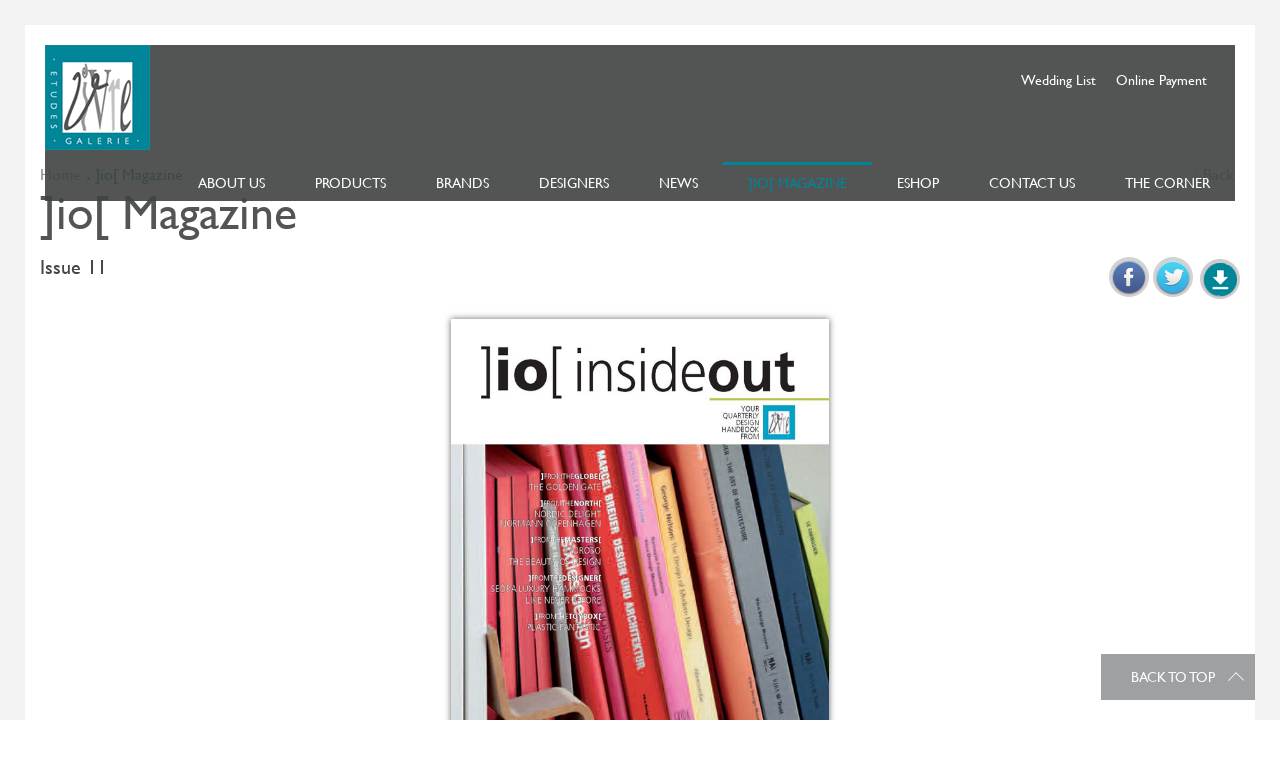

--- FILE ---
content_type: text/html; charset=utf-8
request_url: https://vivre.com.lb/Magazine.aspx?ID=37
body_size: 10239
content:




<!doctype html>
<html>
<head><meta charset="utf-8" /><meta http-equiv="Content-Type" content="text/html; charset=utf-8" /><meta http-equiv="content-language" content="en" />
        <meta name="title" content="Vivre" />
        <meta property="og:title" content="Vivre" />
        <meta name="Description" content="Vivre sarl and Galerie Vivre were established in 1994. In 1998 a group of professionals formed a new limited company, &quot;Inside sarl&quot; and bought the assets of Vivre keeping the activity name of Vivre Études et Galerie." />
        <meta property="og:description" content="Vivre sarl and Galerie Vivre were established in 1994. In 1998 a group of professionals formed a new limited company, &quot;Inside sarl&quot; and bought the assets of Vivre keeping the activity name of Vivre Études et Galerie." />
        <meta property="og:url" content="www.vivre.com.lb" />
        <meta property="og:image" content="http://www.vivre.com.lb/images/logo.gif" />
    <link rel="image_src" />

        <link rel="shortcut icon" type="image/x-icon" href="/images/favicon.ico" />
        <link rel="stylesheet" type="text/css" href="/styles/vivre.css" />
        <link rel="stylesheet" type="text/css" href="/styles/plugins.css" />
        <link rel="stylesheet" type="text/css" href="/styles/jquery.share.css" />
        <link rel="stylesheet" type="text/css" href="/AutoSuggest/autosuggest_inquisitor.css" />
        <!--- Responsive Stuff-->
        <link rel="stylesheet" type="text/css" href="/styles/vivre-responsive.css" />
        <link rel="apple-touch-icon" href="images/mobileicon.png">
        <meta name="HandheldFriendly" content="True">
        <meta name="MobileOptimized" content="1100">
        <meta name="viewport" content="user-scalable=no, width=device-width, initial-scale=1.0, maximum-scale=1.0" />
        <!-- HTML5 Shim and Respond.js IE8 support of HTML5 elements and media queries -->
        <!--[if lt IE 9]>
					<script src="https://oss.maxcdn.com/html5shiv/3.7.2/html5shiv.min.js"></script>
					<script src="https://oss.maxcdn.com/respond/1.4.2/respond.min.js"></script>
				<![endif]-->
        <script type="text/javascript" src="/functions/jquery.js"></script>
        <script type="text/javascript" src="/functions/plugins.js"></script>
        <script type="text/javascript" src="/functions/functions.js"></script>
        <script type="text/javascript" src="/functions/jquery.share.js"></script>
        <script type="text/javascript" src="/AutoSuggest/bsn.AutoSuggest_2.1.3.js"></script>
    

    
    
    <title>IO Magazine - Vivre</title>



    <link rel="stylesheet" href="styles/normalize.css">
    <link rel="stylesheet" href="styles/wow-book.css" type="text/css" />
    <link rel="stylesheet" href="styles/main.css">

    <script>
        $(document).ready(function () { highlightMenu("aIOMagazine") })
    </script>
         <script>
             $(document).ready(
                 function () {
                     $('#share').share({
                         networks: ['facebook', 'twitter']
                     });

                 })

    </script>

      <script>
          (function (i, s, o, g, r, a, m) {
              i['GoogleAnalyticsObject'] = r; i[r] = i[r] || function () {
                  (i[r].q = i[r].q || []).push(arguments)
              }, i[r].l = 1 * new Date(); a = s.createElement(o),
    m = s.getElementsByTagName(o)[0]; a.async = 1; a.src = g; m.parentNode.insertBefore(a, m)
          })(window, document, 'script', '//www.google-analytics.com/analytics.js', 'ga');

          ga('create', 'UA-75360327-1', 'auto');
          ga('send', 'pageview');

</script>
<meta property="og:title" content="Issue 11" /><meta property="og:description" content=" " /><meta name="title" content="Issue 11" /><meta name="description" content=" " /><meta property="og:url" content="https://vivre.com.lb/Magazine.aspx?ID=37" /><meta property="og:image" content="https://www.vivre.com.lb//Files/Magazine/37/io-issue-11.jpg" /><link href="/WebResource.axd?d=Hles9CtzHIuU4ctW3intPFhDR78av4bh_Ve4TOLaUXppcrWjyHCwObwkCiw9tGg9xRrwlVVDDuJoNQj1e4TAyXSDG3UL2Ll1Y6wPEnMvZS9cghknxBeyBvOa2BgwAEsCjFPmSsKfqk7wfzoexkrkrA2&amp;t=637817159520000000" type="text/css" rel="stylesheet" class="Telerik_stylesheet" /><title>

</title></head>
<body>
    <form method="post" action="./Magazine.aspx?ID=37" onsubmit="javascript:return WebForm_OnSubmit();" id="form1">
<div class="aspNetHidden">
<input type="hidden" name="__EVENTTARGET" id="__EVENTTARGET" value="" />
<input type="hidden" name="__EVENTARGUMENT" id="__EVENTARGUMENT" value="" />
<input type="hidden" name="__VIEWSTATE" id="__VIEWSTATE" value="/[base64]/aLnBNvG0Uulniw=" />
</div>

<script type="text/javascript">
//<![CDATA[
var theForm = document.forms['form1'];
if (!theForm) {
    theForm = document.form1;
}
function __doPostBack(eventTarget, eventArgument) {
    if (!theForm.onsubmit || (theForm.onsubmit() != false)) {
        theForm.__EVENTTARGET.value = eventTarget;
        theForm.__EVENTARGUMENT.value = eventArgument;
        theForm.submit();
    }
}
//]]>
</script>


<script src="/WebResource.axd?d=VUwAY-lqc-4OpGF2Iex8cinaurtpGX1wZOEZA8ZG4bWKHl3KwqTskNvfcl9MfBJ6wk3jZ188_R6_mH9R1vIxX6NYxmcTrEuDWLgqvvsimSY1&amp;t=638901644248157332" type="text/javascript"></script>


<script src="/ScriptResource.axd?d=EflzpPqGMtp1rVaGqh3xNCWPQsWtBxEW_T8Fs6V7AGtw1YA8nQgPlpVowQzy6lUvpnVMiCZDlHF855oNpgGuAUMtJuAGWhbntLTyp84vB7-n68rTXnDj_pbr8WSnVZlhMxBQRNoODb0-ehgjW6JqyAIK7Qjdm6XHs1QA4SwWi_E1&amp;t=ffffffff93d1c106" type="text/javascript"></script>
<script src="/ScriptResource.axd?d=xY1zmyWnaIlqEdQ_ccBGRzuDeRD3xx_o79XMm8SCa4DwvCtSjlQ3Bwx45drPKvMa23SM2KMxxnShUEmYzoURcaTLKIgTi3hDOZ6IpxDvmqkUI9FM8aeBYQhBHdVus2w5c8rp1pcLgvbtzK9g0Tv8dB4_OPAeRooreY7sD5bkUc81&amp;t=5c0e0825" type="text/javascript"></script>
<script src="/ScriptResource.axd?d=_QxsZU1VZo6ZtMSn8FV3OLcduogIUtEIkWmUd7nGQ0WwFct9cKDdaY_jQhC6MaFQnDJdmQIQQ9ygOgnR1jCwW4MlTraZKlLpfp8fbp_umOeZ7Kz_h5yiop3-X4RKc2ugWSdmbFOgNDfcotcXyRzsqH5bceLLbaAijzwhmVSXsGpHIXRgVFTPFpWrmxMYNNo20&amp;t=5c0e0825" type="text/javascript"></script>
<script src="/ScriptResource.axd?d=c_cU1bIiEIMUSr-U-EY0xJ0ZOYE-ReqvolycJUsP2blClsAVriHXDu5rbUyqbob25Pm4L1l8SB_mSrfIan_B4Gvlc4TBVmYd8OEBEy_vIChKRePpMaMNsi_nAl_TFzm46bOaOpPx3UgRzTBn4s4cYw2&amp;t=522e7061" type="text/javascript"></script>
<script src="/ScriptResource.axd?d=O4xR3rx12zKfimOKu_quzdNl3V6c-MYuh_s1tjOoqwXCKwDAQT2uSb13F5nT-hQEstzmmPbC6Vud8f9aZChn6O21DspdPNWQLBxDRsk5XJV34AVUpAwzlw1MpjV0jsn9auDsGVYJvlXVgtEidPYWXQ2&amp;t=522e7061" type="text/javascript"></script>
<script src="/ScriptResource.axd?d=b60VFiA8kkDma9D3dJ1ZgDGRFOhaHRZjA3nx9GB4IZXYCW7lz02Jp90_LxWhaBS6sdimDS4isVLtqF5BG0jWT5GPOGnutey1O6R5b2J-k9Ygf0iMm82i_PZADiEmRibYVERbib549dEd6xdY6OkQ4Q2&amp;t=522e7061" type="text/javascript"></script>
<script src="/ScriptResource.axd?d=Kcj7c4aRAiLogmH_QgXFXRXAnei1NmMO-A2iTOOClebLRiGoICLrthcYk1Pr3tomhsC2WhmuSs-lOtSolloFBazBm3UDERq_Ix0qB7qe7T-zy5ATfDHGKziSVLGU1p1n3KPbpXv5tMNWSUH5JFWRErzYGlmbrWrJrK3U4eQIdxM1&amp;t=522e7061" type="text/javascript"></script>
<script type="text/javascript">
//<![CDATA[
function WebForm_OnSubmit() {
if (typeof(ValidatorOnSubmit) == "function" && ValidatorOnSubmit() == false) return false;
return true;
}
//]]>
</script>

<div class="aspNetHidden">

	<input type="hidden" name="__VIEWSTATEGENERATOR" id="__VIEWSTATEGENERATOR" value="0B870158" />
	<input type="hidden" name="__EVENTVALIDATION" id="__EVENTVALIDATION" value="/wEdAAT4wFqiktirB9VmvrdVIpEjhZxqtquugUCmLDhCZaPlvxrLk7hmGXV9dXu58byIinDdnmUNL6nMecKfgrrtVfart1kyXmdC74mMWu3TEC3elcu3dVsZT2ca9jFZ/gju0TM=" />
</div>
       
        <script type="text/javascript">
//<![CDATA[
Sys.WebForms.PageRequestManager._initialize('ctl00$ctl06', 'form1', ['tctl00$FullPage$ControlFooter$ctl00$FullPage$ControlFooter$rapNewsletterPanel',''], [], [], 90, 'ctl00');
//]]>
</script>

        
            <div class="mobileHeader">
                <div id="menusMain" class="mainMenu">
                    <ul>
                        <li><a href="about-us" id="aAboutus">About us</a></li>
                        <li><a href="products" id="aProducts">Products</a></li>
                        <li><a href="brands" id="aBrands">Brands</a></li>
                        <li><a href="designers" id="aDesigners">Designers</a></li>
                        <li class="hasDropDown"><a href="news" id="aMediaCenter">News</a></li>
                    
                        <li><a href="iomagazine" id="aIOMagazine">IO Magazine</a></li>
                        <li><a href="contact-Us" id="aContactUs">Contact Us</a></li>
                        <li><a target="_blank" href="https://vivre-beirut.myshopify.com">eShop</a></li> 
                        <li class="onlyMobile"><a id="aWedding" href="weddingList">Wedding List</a></li>
                        <li class="onlyMobile"><a id="aOnline" href="onlinePaymentLogin">Online Payment</a></li>
                        <li class="onlyMobile"><a id="aTheCorner" href="The-Corner">The Corner</a></li>
                    </ul>
                </div>
            </div>
            <div class="bodyAll">
                <div class="posRelative">
                    <div id="FullPage_divHeader" class="header">
                        


<div class="container-fluid wide">
    <div class="row">
        <div class="floatLeft logoHolder"><a href="Default.aspx">Logo1</a></div>
        <div id="menusMain" class="menusMain">
            <div class="floatRight secondaryMenus">
                <ul class="nav inlineMiddle smallTop inlinedList">
                    <li><a id="aWedding" href="WeddingList">Wedding List</a></li>
                    <li><a id="aOnline" href="OnlinePaymentLogin">Online Payment</a></li>
                </ul>
                
                <div class="headerSearch inlineMiddle">
                   
                </div>
                <a href="javascript:;" class="burgerIcon inlineMiddle"><span></span></a>
            </div>
            <div class="mainMenu">
                <ul>
                    <li><a id="aAboutus" href="https://www.vivre.com.lb/about-us">About us</a></li>
                    <li><a id="aProducts" href="https://www.vivre.com.lb/products">Products</a></li>
                    <li><a id="aBrands" href="https://www.vivre.com.lb/brands">Brands</a></li>
                    <li><a id="aDesigners" href="https://www.vivre.com.lb/designers">Designers</a></li>
                    <li class="hasDropDown"><a id="aMediaCenter" href="https://www.vivre.com.lb/news">News</a></li>
                    <li><a id="aIOMagazine" href="https://www.vivre.com.lb/iomagazine">]IO[ Magazine</a></li>
                    <li><a target="_blank" href="https://vivre-beirut.myshopify.com">eShop</a></li>
                    <li><a id="aContactUs" href="https://www.vivre.com.lb/contact-us">Contact Us</a></li>
                    <li><a id="aCorner" href="https://www.vivre.com.lb/The-Corner">The Corner</a></li>
                </ul>
            </div>
        </div>
    </div>
</div>

                    </div>
                </div>
                
                    <div class="bodyStart">
                        <div class="container-fluid">
                            


    <div class="row">
        <div class="pageHead">
            <div class="col-xs-12 col-sm-6">
                <ul class="breadcrumbs">
                    <li><a href="Default.aspx">Home</a></li>
                    <li><a href="IOMagazine.aspx" class="selected">]io[ Magazine</a></li>
                </ul>
            </div>
            <div class="col-xs-12 col-sm-6">
                <a href="/iomagazine" class="backBtn floatRight">Back</a>
            </div>
            <div class="col-xs-12">
                <h1 class="pageTitle">]io[ Magazine</h1>
            </div>
        </div>
        <div class="col-md-12">
            <div class="bodyText">
                <div class="bigText">
                    Issue 11
                </div>
                  <div class="sharingIcons">
                         <span id="share" ></span>
                       <a class='downloadShareIcon' href="Files/Magazine/43/io-issue-17.pdf" target="_blank"></a>
                      <input type="hidden" name="ctl00$FullPage$ContentPlaceHolderDefault$ContentPlaceHolderContainer$hdnDescription" id="FullPage_ContentPlaceHolderDefault_ContentPlaceHolderContainer_hdnDescription" value=" " />
                    </div>
                <div class='book_container'>
                  

                    <div id='book'>
                        
                                <div id="FullPage_ContentPlaceHolderDefault_ContentPlaceHolderContainer_rptrMagazinePages_divFlipbookImage_0" style="" class="pagefx hardpage" data-image="/Files/Magazine/37/Images/IO-img-order1-Title-1-635969435245743903.jpg"></div>
                            
                                <div id="FullPage_ContentPlaceHolderDefault_ContentPlaceHolderContainer_rptrMagazinePages_divFlipbookImage_1" style="" class="pagefx hardpage" data-image="/Files/Magazine/37/Images/IO-img-order1-Title-1-635969435245743903.jpg"></div>
                            
                                <div id="FullPage_ContentPlaceHolderDefault_ContentPlaceHolderContainer_rptrMagazinePages_divFlipbookImage_2" style="" class="pagefx hardpage" data-image="/Files/Magazine/37/Images/IO-img-order2-Title-2-635969435245753916.jpg"></div>
                            
                                <div id="FullPage_ContentPlaceHolderDefault_ContentPlaceHolderContainer_rptrMagazinePages_divFlipbookImage_3" style="" class="pagefx hardpage" data-image="/Files/Magazine/37/Images/IO-img-order3-Title-3-635969435245753916.jpg"></div>
                            
                                <div id="FullPage_ContentPlaceHolderDefault_ContentPlaceHolderContainer_rptrMagazinePages_divFlipbookImage_4" style="" class="pagefx hardpage" data-image="/Files/Magazine/37/Images/IO-img-order4-Title-4-635969435245813948.jpg"></div>
                            
                                <div id="FullPage_ContentPlaceHolderDefault_ContentPlaceHolderContainer_rptrMagazinePages_divFlipbookImage_5" style="" class="pagefx hardpage" data-image="/Files/Magazine/37/Images/IO-img-order5-Title-5-635969435245823953.jpg"></div>
                            
                                <div id="FullPage_ContentPlaceHolderDefault_ContentPlaceHolderContainer_rptrMagazinePages_divFlipbookImage_6" style="" class="pagefx hardpage" data-image="/Files/Magazine/37/Images/IO-img-order119-Title-white page-635973733521483995.png"></div>
                            
                                <div id="FullPage_ContentPlaceHolderDefault_ContentPlaceHolderContainer_rptrMagazinePages_divFlipbookImage_7" style="" class="pagefx hardpage" data-image="/Files/Magazine/37/Images/IO-img-order6-Title-6-635969435245823953.jpg"></div>
                            
                                <div id="FullPage_ContentPlaceHolderDefault_ContentPlaceHolderContainer_rptrMagazinePages_divFlipbookImage_8" style="" class="pagefx hardpage" data-image="/Files/Magazine/37/Images/IO-img-order7-Title-7-635969435245833962.jpg"></div>
                            
                                <div id="FullPage_ContentPlaceHolderDefault_ContentPlaceHolderContainer_rptrMagazinePages_divFlipbookImage_9" style="" class="pagefx hardpage" data-image="/Files/Magazine/37/Images/IO-img-order8-Title-8-635969435245843971.jpg"></div>
                            
                                <div id="FullPage_ContentPlaceHolderDefault_ContentPlaceHolderContainer_rptrMagazinePages_divFlipbookImage_10" style="" class="pagefx hardpage" data-image="/Files/Magazine/37/Images/IO-img-order9-Title-9-635969435245843971.jpg"></div>
                            
                                <div id="FullPage_ContentPlaceHolderDefault_ContentPlaceHolderContainer_rptrMagazinePages_divFlipbookImage_11" style="" class="pagefx hardpage" data-image="/Files/Magazine/37/Images/IO-img-order10-Title-10-635969435245853988.jpg"></div>
                            
                                <div id="FullPage_ContentPlaceHolderDefault_ContentPlaceHolderContainer_rptrMagazinePages_divFlipbookImage_12" style="" class="pagefx hardpage" data-image="/Files/Magazine/37/Images/IO-img-order11-Title-11-635969435245853988.jpg"></div>
                            
                                <div id="FullPage_ContentPlaceHolderDefault_ContentPlaceHolderContainer_rptrMagazinePages_divFlipbookImage_13" style="" class="pagefx hardpage" data-image="/Files/Magazine/37/Images/IO-img-order12-Title-12-635969435245863992.jpg"></div>
                            
                                <div id="FullPage_ContentPlaceHolderDefault_ContentPlaceHolderContainer_rptrMagazinePages_divFlipbookImage_14" style="" class="pagefx hardpage" data-image="/Files/Magazine/37/Images/IO-img-order13-Title-13-635969435245863992.jpg"></div>
                            
                                <div id="FullPage_ContentPlaceHolderDefault_ContentPlaceHolderContainer_rptrMagazinePages_divFlipbookImage_15" style="" class="pagefx hardpage" data-image="/Files/Magazine/37/Images/IO-img-order14-Title-14-635969435245873993.jpg"></div>
                            
                                <div id="FullPage_ContentPlaceHolderDefault_ContentPlaceHolderContainer_rptrMagazinePages_divFlipbookImage_16" style="" class="pagefx hardpage" data-image="/Files/Magazine/37/Images/IO-img-order15-Title-15-635969435245883998.jpg"></div>
                            
                                <div id="FullPage_ContentPlaceHolderDefault_ContentPlaceHolderContainer_rptrMagazinePages_divFlipbookImage_17" style="" class="pagefx hardpage" data-image="/Files/Magazine/37/Images/IO-img-order16-Title-16-635969435245883998.jpg"></div>
                            
                                <div id="FullPage_ContentPlaceHolderDefault_ContentPlaceHolderContainer_rptrMagazinePages_divFlipbookImage_18" style="" class="pagefx hardpage" data-image="/Files/Magazine/37/Images/IO-img-order17-Title-17-635969435245894011.jpg"></div>
                            
                                <div id="FullPage_ContentPlaceHolderDefault_ContentPlaceHolderContainer_rptrMagazinePages_divFlipbookImage_19" style="" class="pagefx hardpage" data-image="/Files/Magazine/37/Images/IO-img-order18-Title-18-635969435245894011.jpg"></div>
                            
                                <div id="FullPage_ContentPlaceHolderDefault_ContentPlaceHolderContainer_rptrMagazinePages_divFlipbookImage_20" style="" class="pagefx hardpage" data-image="/Files/Magazine/37/Images/IO-img-order19-Title-19-635969435245904019.jpg"></div>
                            
                                <div id="FullPage_ContentPlaceHolderDefault_ContentPlaceHolderContainer_rptrMagazinePages_divFlipbookImage_21" style="" class="pagefx hardpage" data-image="/Files/Magazine/37/Images/IO-img-order20-Title-20-635969435245914020.jpg"></div>
                            
                                <div id="FullPage_ContentPlaceHolderDefault_ContentPlaceHolderContainer_rptrMagazinePages_divFlipbookImage_22" style="" class="pagefx hardpage" data-image="/Files/Magazine/37/Images/IO-img-order21-Title-21-635969435245914020.jpg"></div>
                            
                                <div id="FullPage_ContentPlaceHolderDefault_ContentPlaceHolderContainer_rptrMagazinePages_divFlipbookImage_23" style="" class="pagefx hardpage" data-image="/Files/Magazine/37/Images/IO-img-order22-Title-22-635969435245924025.jpg"></div>
                            
                                <div id="FullPage_ContentPlaceHolderDefault_ContentPlaceHolderContainer_rptrMagazinePages_divFlipbookImage_24" style="" class="pagefx hardpage" data-image="/Files/Magazine/37/Images/IO-img-order23-Title-23-635969435245924025.jpg"></div>
                            
                                <div id="FullPage_ContentPlaceHolderDefault_ContentPlaceHolderContainer_rptrMagazinePages_divFlipbookImage_25" style="" class="pagefx hardpage" data-image="/Files/Magazine/37/Images/IO-img-order24-Title-24-635969435245934029.jpg"></div>
                            
                                <div id="FullPage_ContentPlaceHolderDefault_ContentPlaceHolderContainer_rptrMagazinePages_divFlipbookImage_26" style="" class="pagefx hardpage" data-image="/Files/Magazine/37/Images/IO-img-order25-Title-25-635969435245944038.jpg"></div>
                            
                                <div id="FullPage_ContentPlaceHolderDefault_ContentPlaceHolderContainer_rptrMagazinePages_divFlipbookImage_27" style="" class="pagefx hardpage" data-image="/Files/Magazine/37/Images/IO-img-order26-Title-26-635969435245944038.jpg"></div>
                            
                                <div id="FullPage_ContentPlaceHolderDefault_ContentPlaceHolderContainer_rptrMagazinePages_divFlipbookImage_28" style="" class="pagefx hardpage" data-image="/Files/Magazine/37/Images/IO-img-order27-Title-27-635969435245954047.jpg"></div>
                            
                                <div id="FullPage_ContentPlaceHolderDefault_ContentPlaceHolderContainer_rptrMagazinePages_divFlipbookImage_29" style="" class="pagefx hardpage" data-image="/Files/Magazine/37/Images/IO-img-order28-Title-28-635969435245954047.jpg"></div>
                            
                                <div id="FullPage_ContentPlaceHolderDefault_ContentPlaceHolderContainer_rptrMagazinePages_divFlipbookImage_30" style="" class="pagefx hardpage" data-image="/Files/Magazine/37/Images/IO-img-order29-Title-29-635969435245964056.jpg"></div>
                            
                                <div id="FullPage_ContentPlaceHolderDefault_ContentPlaceHolderContainer_rptrMagazinePages_divFlipbookImage_31" style="" class="pagefx hardpage" data-image="/Files/Magazine/37/Images/IO-img-order30-Title-30-635969435245964056.jpg"></div>
                            
                                <div id="FullPage_ContentPlaceHolderDefault_ContentPlaceHolderContainer_rptrMagazinePages_divFlipbookImage_32" style="" class="pagefx hardpage" data-image="/Files/Magazine/37/Images/IO-img-order31-Title-31-635969435245974056.jpg"></div>
                            
                                <div id="FullPage_ContentPlaceHolderDefault_ContentPlaceHolderContainer_rptrMagazinePages_divFlipbookImage_33" style="" class="pagefx hardpage" data-image="/Files/Magazine/37/Images/IO-img-order32-Title-32-635969435245974056.jpg"></div>
                            
                                <div id="FullPage_ContentPlaceHolderDefault_ContentPlaceHolderContainer_rptrMagazinePages_divFlipbookImage_34" style="" class="pagefx hardpage" data-image="/Files/Magazine/37/Images/IO-img-order33-Title-33-635969435245984069.jpg"></div>
                            
                                <div id="FullPage_ContentPlaceHolderDefault_ContentPlaceHolderContainer_rptrMagazinePages_divFlipbookImage_35" style="" class="pagefx hardpage" data-image="/Files/Magazine/37/Images/IO-img-order34-Title-34-635969435245994074.jpg"></div>
                            
                                <div id="FullPage_ContentPlaceHolderDefault_ContentPlaceHolderContainer_rptrMagazinePages_divFlipbookImage_36" style="" class="pagefx hardpage" data-image="/Files/Magazine/37/Images/IO-img-order35-Title-35-635969435245994074.jpg"></div>
                            
                                <div id="FullPage_ContentPlaceHolderDefault_ContentPlaceHolderContainer_rptrMagazinePages_divFlipbookImage_37" style="" class="pagefx hardpage" data-image="/Files/Magazine/37/Images/IO-img-order36-Title-36-635969435246004079.jpg"></div>
                            
                                <div id="FullPage_ContentPlaceHolderDefault_ContentPlaceHolderContainer_rptrMagazinePages_divFlipbookImage_38" style="" class="pagefx hardpage" data-image="/Files/Magazine/37/Images/IO-img-order37-Title-37-635969435246004079.jpg"></div>
                            
                                <div id="FullPage_ContentPlaceHolderDefault_ContentPlaceHolderContainer_rptrMagazinePages_divFlipbookImage_39" style="" class="pagefx hardpage" data-image="/Files/Magazine/37/Images/IO-img-order38-Title-38-635969435246004079.jpg"></div>
                            
                                <div id="FullPage_ContentPlaceHolderDefault_ContentPlaceHolderContainer_rptrMagazinePages_divFlipbookImage_40" style="" class="pagefx hardpage" data-image="/Files/Magazine/37/Images/IO-img-order39-Title-39-635969435246014092.jpg"></div>
                            
                                <div id="FullPage_ContentPlaceHolderDefault_ContentPlaceHolderContainer_rptrMagazinePages_divFlipbookImage_41" style="" class="pagefx hardpage" data-image="/Files/Magazine/37/Images/IO-img-order40-Title-40-635969435246024092.jpg"></div>
                            
                                <div id="FullPage_ContentPlaceHolderDefault_ContentPlaceHolderContainer_rptrMagazinePages_divFlipbookImage_42" style="" class="pagefx hardpage" data-image="/Files/Magazine/37/Images/IO-img-order41-Title-41-635969435246024092.jpg"></div>
                            
                                <div id="FullPage_ContentPlaceHolderDefault_ContentPlaceHolderContainer_rptrMagazinePages_divFlipbookImage_43" style="" class="pagefx hardpage" data-image="/Files/Magazine/37/Images/IO-img-order42-Title-42-635969435246034101.jpg"></div>
                            
                                <div id="FullPage_ContentPlaceHolderDefault_ContentPlaceHolderContainer_rptrMagazinePages_divFlipbookImage_44" style="" class="pagefx hardpage" data-image="/Files/Magazine/37/Images/IO-img-order43-Title-43-635969435246034101.jpg"></div>
                            
                                <div id="FullPage_ContentPlaceHolderDefault_ContentPlaceHolderContainer_rptrMagazinePages_divFlipbookImage_45" style="" class="pagefx hardpage" data-image="/Files/Magazine/37/Images/IO-img-order44-Title-44-635969435246044106.jpg"></div>
                            
                                <div id="FullPage_ContentPlaceHolderDefault_ContentPlaceHolderContainer_rptrMagazinePages_divFlipbookImage_46" style="" class="pagefx hardpage" data-image="/Files/Magazine/37/Images/IO-img-order45-Title-45-635969435246044106.jpg"></div>
                            
                                <div id="FullPage_ContentPlaceHolderDefault_ContentPlaceHolderContainer_rptrMagazinePages_divFlipbookImage_47" style="" class="pagefx hardpage" data-image="/Files/Magazine/37/Images/IO-img-order46-Title-46-635969435246054110.jpg"></div>
                            
                                <div id="FullPage_ContentPlaceHolderDefault_ContentPlaceHolderContainer_rptrMagazinePages_divFlipbookImage_48" style="" class="pagefx hardpage" data-image="/Files/Magazine/37/Images/IO-img-order47-Title-47-635969435246054110.jpg"></div>
                            
                                <div id="FullPage_ContentPlaceHolderDefault_ContentPlaceHolderContainer_rptrMagazinePages_divFlipbookImage_49" style="" class="pagefx hardpage" data-image="/Files/Magazine/37/Images/IO-img-order48-Title-48-635969435246064127.jpg"></div>
                            
                                <div id="FullPage_ContentPlaceHolderDefault_ContentPlaceHolderContainer_rptrMagazinePages_divFlipbookImage_50" style="" class="pagefx hardpage" data-image="/Files/Magazine/37/Images/IO-img-order49-Title-49-635969435246074128.jpg"></div>
                            
                                <div id="FullPage_ContentPlaceHolderDefault_ContentPlaceHolderContainer_rptrMagazinePages_divFlipbookImage_51" style="" class="pagefx hardpage" data-image="/Files/Magazine/37/Images/IO-img-order50-Title-50-635969435246074128.jpg"></div>
                            
                                <div id="FullPage_ContentPlaceHolderDefault_ContentPlaceHolderContainer_rptrMagazinePages_divFlipbookImage_52" style="" class="pagefx hardpage" data-image="/Files/Magazine/37/Images/IO-img-order51-Title-51-635969435246084149.jpg"></div>
                            
                                <div id="FullPage_ContentPlaceHolderDefault_ContentPlaceHolderContainer_rptrMagazinePages_divFlipbookImage_53" style="" class="pagefx hardpage" data-image="/Files/Magazine/37/Images/IO-img-order52-Title-52-635969435246094142.jpg"></div>
                            
                                <div id="FullPage_ContentPlaceHolderDefault_ContentPlaceHolderContainer_rptrMagazinePages_divFlipbookImage_54" style="" class="pagefx hardpage" data-image="/Files/Magazine/37/Images/IO-img-order53-Title-53-635969435246094142.jpg"></div>
                            
                                <div id="FullPage_ContentPlaceHolderDefault_ContentPlaceHolderContainer_rptrMagazinePages_divFlipbookImage_55" style="" class="pagefx hardpage" data-image="/Files/Magazine/37/Images/IO-img-order54-Title-54-635969435246104146.jpg"></div>
                            
                                <div id="FullPage_ContentPlaceHolderDefault_ContentPlaceHolderContainer_rptrMagazinePages_divFlipbookImage_56" style="" class="pagefx hardpage" data-image="/Files/Magazine/37/Images/IO-img-order55-Title-55-635969435246104146.jpg"></div>
                            
                                <div id="FullPage_ContentPlaceHolderDefault_ContentPlaceHolderContainer_rptrMagazinePages_divFlipbookImage_57" style="" class="pagefx hardpage" data-image="/Files/Magazine/37/Images/IO-img-order56-Title-56-635969435246114151.jpg"></div>
                            
                                <div id="FullPage_ContentPlaceHolderDefault_ContentPlaceHolderContainer_rptrMagazinePages_divFlipbookImage_58" style="" class="pagefx hardpage" data-image="/Files/Magazine/37/Images/IO-img-order57-Title-57-635969435246114151.jpg"></div>
                            
                                <div id="FullPage_ContentPlaceHolderDefault_ContentPlaceHolderContainer_rptrMagazinePages_divFlipbookImage_59" style="" class="pagefx hardpage" data-image="/Files/Magazine/37/Images/IO-img-order58-Title-58-635969435246124168.jpg"></div>
                            
                                <div id="FullPage_ContentPlaceHolderDefault_ContentPlaceHolderContainer_rptrMagazinePages_divFlipbookImage_60" style="" class="pagefx hardpage" data-image="/Files/Magazine/37/Images/IO-img-order59-Title-59-635969435246124168.jpg"></div>
                            
                                <div id="FullPage_ContentPlaceHolderDefault_ContentPlaceHolderContainer_rptrMagazinePages_divFlipbookImage_61" style="" class="pagefx hardpage" data-image="/Files/Magazine/37/Images/IO-img-order60-Title-60-635969435246134169.jpg"></div>
                            
                                <div id="FullPage_ContentPlaceHolderDefault_ContentPlaceHolderContainer_rptrMagazinePages_divFlipbookImage_62" style="" class="pagefx hardpage" data-image="/Files/Magazine/37/Images/IO-img-order61-Title-61-635969435246144173.jpg"></div>
                            
                                <div id="FullPage_ContentPlaceHolderDefault_ContentPlaceHolderContainer_rptrMagazinePages_divFlipbookImage_63" style="" class="pagefx hardpage" data-image="/Files/Magazine/37/Images/IO-img-order62-Title-62-635969435246144173.jpg"></div>
                            
                                <div id="FullPage_ContentPlaceHolderDefault_ContentPlaceHolderContainer_rptrMagazinePages_divFlipbookImage_64" style="" class="pagefx hardpage" data-image="/Files/Magazine/37/Images/IO-img-order63-Title-63-635969435246154186.jpg"></div>
                            
                                <div id="FullPage_ContentPlaceHolderDefault_ContentPlaceHolderContainer_rptrMagazinePages_divFlipbookImage_65" style="" class="pagefx hardpage" data-image="/Files/Magazine/37/Images/IO-img-order64-Title-64-635969435246154186.jpg"></div>
                            
                                <div id="FullPage_ContentPlaceHolderDefault_ContentPlaceHolderContainer_rptrMagazinePages_divFlipbookImage_66" style="" class="pagefx hardpage" data-image="/Files/Magazine/37/Images/IO-img-order65-Title-65-635969435246164195.jpg"></div>
                            
                                <div id="FullPage_ContentPlaceHolderDefault_ContentPlaceHolderContainer_rptrMagazinePages_divFlipbookImage_67" style="" class="pagefx hardpage" data-image="/Files/Magazine/37/Images/IO-img-order66-Title-66-635969435246174192.jpg"></div>
                            
                                <div id="FullPage_ContentPlaceHolderDefault_ContentPlaceHolderContainer_rptrMagazinePages_divFlipbookImage_68" style="" class="pagefx hardpage" data-image="/Files/Magazine/37/Images/IO-img-order67-Title-67-635969435246174192.jpg"></div>
                            
                                <div id="FullPage_ContentPlaceHolderDefault_ContentPlaceHolderContainer_rptrMagazinePages_divFlipbookImage_69" style="" class="pagefx hardpage" data-image="/Files/Magazine/37/Images/IO-img-order68-Title-68-635969435246184200.jpg"></div>
                            
                                <div id="FullPage_ContentPlaceHolderDefault_ContentPlaceHolderContainer_rptrMagazinePages_divFlipbookImage_70" style="" class="pagefx hardpage" data-image="/Files/Magazine/37/Images/IO-img-order69-Title-69-635969435246184200.jpg"></div>
                            
                                <div id="FullPage_ContentPlaceHolderDefault_ContentPlaceHolderContainer_rptrMagazinePages_divFlipbookImage_71" style="" class="pagefx hardpage" data-image="/Files/Magazine/37/Images/IO-img-order70-Title-70-635969435246194209.jpg"></div>
                            
                                <div id="FullPage_ContentPlaceHolderDefault_ContentPlaceHolderContainer_rptrMagazinePages_divFlipbookImage_72" style="" class="pagefx hardpage" data-image="/Files/Magazine/37/Images/IO-img-order71-Title-71-635969435246194209.jpg"></div>
                            
                                <div id="FullPage_ContentPlaceHolderDefault_ContentPlaceHolderContainer_rptrMagazinePages_divFlipbookImage_73" style="" class="pagefx hardpage" data-image="/Files/Magazine/37/Images/IO-img-order72-Title-72-635969435246204214.jpg"></div>
                            
                                <div id="FullPage_ContentPlaceHolderDefault_ContentPlaceHolderContainer_rptrMagazinePages_divFlipbookImage_74" style="" class="pagefx hardpage" data-image="/Files/Magazine/37/Images/IO-img-order73-Title-73-635969435246204214.jpg"></div>
                            
                                <div id="FullPage_ContentPlaceHolderDefault_ContentPlaceHolderContainer_rptrMagazinePages_divFlipbookImage_75" style="" class="pagefx hardpage" data-image="/Files/Magazine/37/Images/IO-img-order74-Title-74-635969435246214223.jpg"></div>
                            
                                <div id="FullPage_ContentPlaceHolderDefault_ContentPlaceHolderContainer_rptrMagazinePages_divFlipbookImage_76" style="" class="pagefx hardpage" data-image="/Files/Magazine/37/Images/IO-img-order75-Title-75-635969435246214223.jpg"></div>
                            
                                <div id="FullPage_ContentPlaceHolderDefault_ContentPlaceHolderContainer_rptrMagazinePages_divFlipbookImage_77" style="" class="pagefx hardpage" data-image="/Files/Magazine/37/Images/IO-img-order76-Title-76-635969435246224227.jpg"></div>
                            
                                <div id="FullPage_ContentPlaceHolderDefault_ContentPlaceHolderContainer_rptrMagazinePages_divFlipbookImage_78" style="" class="pagefx hardpage" data-image="/Files/Magazine/37/Images/IO-img-order77-Title-77-635969435246234253.jpg"></div>
                            
                                <div id="FullPage_ContentPlaceHolderDefault_ContentPlaceHolderContainer_rptrMagazinePages_divFlipbookImage_79" style="" class="pagefx hardpage" data-image="/Files/Magazine/37/Images/IO-img-order78-Title-78-635969435246234253.jpg"></div>
                            
                                <div id="FullPage_ContentPlaceHolderDefault_ContentPlaceHolderContainer_rptrMagazinePages_divFlipbookImage_80" style="" class="pagefx hardpage" data-image="/Files/Magazine/37/Images/IO-img-order79-Title-79-635969435246244249.jpg"></div>
                            
                                <div id="FullPage_ContentPlaceHolderDefault_ContentPlaceHolderContainer_rptrMagazinePages_divFlipbookImage_81" style="" class="pagefx hardpage" data-image="/Files/Magazine/37/Images/IO-img-order80-Title-80-635969435246244249.jpg"></div>
                            
                                <div id="FullPage_ContentPlaceHolderDefault_ContentPlaceHolderContainer_rptrMagazinePages_divFlipbookImage_82" style="" class="pagefx hardpage" data-image="/Files/Magazine/37/Images/IO-img-order81-Title-81-635969435246254250.jpg"></div>
                            
                                <div id="FullPage_ContentPlaceHolderDefault_ContentPlaceHolderContainer_rptrMagazinePages_divFlipbookImage_83" style="" class="pagefx hardpage" data-image="/Files/Magazine/37/Images/IO-img-order82-Title-82-635969435246264259.jpg"></div>
                            
                                <div id="FullPage_ContentPlaceHolderDefault_ContentPlaceHolderContainer_rptrMagazinePages_divFlipbookImage_84" style="" class="pagefx hardpage" data-image="/Files/Magazine/37/Images/IO-img-order83-Title-83-635969435246264259.jpg"></div>
                            
                                <div id="FullPage_ContentPlaceHolderDefault_ContentPlaceHolderContainer_rptrMagazinePages_divFlipbookImage_85" style="" class="pagefx hardpage" data-image="/Files/Magazine/37/Images/IO-img-order84-Title-84-635969435246274263.jpg"></div>
                            
                                <div id="FullPage_ContentPlaceHolderDefault_ContentPlaceHolderContainer_rptrMagazinePages_divFlipbookImage_86" style="" class="pagefx hardpage" data-image="/Files/Magazine/37/Images/IO-img-order85-Title-85-635969435246274263.jpg"></div>
                            
                                <div id="FullPage_ContentPlaceHolderDefault_ContentPlaceHolderContainer_rptrMagazinePages_divFlipbookImage_87" style="" class="pagefx hardpage" data-image="/Files/Magazine/37/Images/IO-img-order86-Title-86-635969435246284268.jpg"></div>
                            
                                <div id="FullPage_ContentPlaceHolderDefault_ContentPlaceHolderContainer_rptrMagazinePages_divFlipbookImage_88" style="" class="pagefx hardpage" data-image="/Files/Magazine/37/Images/IO-img-order87-Title-87-635969435246284268.jpg"></div>
                            
                                <div id="FullPage_ContentPlaceHolderDefault_ContentPlaceHolderContainer_rptrMagazinePages_divFlipbookImage_89" style="" class="pagefx hardpage" data-image="/Files/Magazine/37/Images/IO-img-order88-Title-88-635969435246294277.jpg"></div>
                            
                                <div id="FullPage_ContentPlaceHolderDefault_ContentPlaceHolderContainer_rptrMagazinePages_divFlipbookImage_90" style="" class="pagefx hardpage" data-image="/Files/Magazine/37/Images/IO-img-order89-Title-89-635969435246304281.jpg"></div>
                            
                                <div id="FullPage_ContentPlaceHolderDefault_ContentPlaceHolderContainer_rptrMagazinePages_divFlipbookImage_91" style="" class="pagefx hardpage" data-image="/Files/Magazine/37/Images/IO-img-order90-Title-90-635969435246304281.jpg"></div>
                            
                                <div id="FullPage_ContentPlaceHolderDefault_ContentPlaceHolderContainer_rptrMagazinePages_divFlipbookImage_92" style="" class="pagefx hardpage" data-image="/Files/Magazine/37/Images/IO-img-order91-Title-91-635969435246314286.jpg"></div>
                            
                                <div id="FullPage_ContentPlaceHolderDefault_ContentPlaceHolderContainer_rptrMagazinePages_divFlipbookImage_93" style="" class="pagefx hardpage" data-image="/Files/Magazine/37/Images/IO-img-order92-Title-92-635969435246314286.jpg"></div>
                            
                                <div id="FullPage_ContentPlaceHolderDefault_ContentPlaceHolderContainer_rptrMagazinePages_divFlipbookImage_94" style="" class="pagefx hardpage" data-image="/Files/Magazine/37/Images/IO-img-order93-Title-93-635969435246324299.jpg"></div>
                            
                                <div id="FullPage_ContentPlaceHolderDefault_ContentPlaceHolderContainer_rptrMagazinePages_divFlipbookImage_95" style="" class="pagefx hardpage" data-image="/Files/Magazine/37/Images/IO-img-order94-Title-94-635969435246324299.jpg"></div>
                            
                                <div id="FullPage_ContentPlaceHolderDefault_ContentPlaceHolderContainer_rptrMagazinePages_divFlipbookImage_96" style="" class="pagefx hardpage" data-image="/Files/Magazine/37/Images/IO-img-order95-Title-95-635969435246334304.jpg"></div>
                            
                                <div id="FullPage_ContentPlaceHolderDefault_ContentPlaceHolderContainer_rptrMagazinePages_divFlipbookImage_97" style="" class="pagefx hardpage" data-image="/Files/Magazine/37/Images/IO-img-order96-Title-96-635969435246334304.jpg"></div>
                            
                                <div id="FullPage_ContentPlaceHolderDefault_ContentPlaceHolderContainer_rptrMagazinePages_divFlipbookImage_98" style="" class="pagefx hardpage" data-image="/Files/Magazine/37/Images/IO-img-order97-Title-97-635969435246344308.jpg"></div>
                            
                                <div id="FullPage_ContentPlaceHolderDefault_ContentPlaceHolderContainer_rptrMagazinePages_divFlipbookImage_99" style="" class="pagefx hardpage" data-image="/Files/Magazine/37/Images/IO-img-order98-Title-98-635969435246344308.jpg"></div>
                            
                                <div id="FullPage_ContentPlaceHolderDefault_ContentPlaceHolderContainer_rptrMagazinePages_divFlipbookImage_100" style="" class="pagefx hardpage" data-image="/Files/Magazine/37/Images/IO-img-order99-Title-99-635969435246354317.jpg"></div>
                            
                                <div id="FullPage_ContentPlaceHolderDefault_ContentPlaceHolderContainer_rptrMagazinePages_divFlipbookImage_101" style="" class="pagefx hardpage" data-image="/Files/Magazine/37/Images/IO-img-order100-Title-100-635969435246364326.jpg"></div>
                            
                                <div id="FullPage_ContentPlaceHolderDefault_ContentPlaceHolderContainer_rptrMagazinePages_divFlipbookImage_102" style="" class="pagefx hardpage" data-image="/Files/Magazine/37/Images/IO-img-order101-Title-101-635969435246364326.jpg"></div>
                            
                                <div id="FullPage_ContentPlaceHolderDefault_ContentPlaceHolderContainer_rptrMagazinePages_divFlipbookImage_103" style="" class="pagefx hardpage" data-image="/Files/Magazine/37/Images/IO-img-order102-Title-102-635969435246374339.jpg"></div>
                            
                                <div id="FullPage_ContentPlaceHolderDefault_ContentPlaceHolderContainer_rptrMagazinePages_divFlipbookImage_104" style="" class="pagefx hardpage" data-image="/Files/Magazine/37/Images/IO-img-order103-Title-103-635969435246374339.jpg"></div>
                            
                                <div id="FullPage_ContentPlaceHolderDefault_ContentPlaceHolderContainer_rptrMagazinePages_divFlipbookImage_105" style="" class="pagefx hardpage" data-image="/Files/Magazine/37/Images/IO-img-order104-Title-104-635969435246384344.jpg"></div>
                            
                                <div id="FullPage_ContentPlaceHolderDefault_ContentPlaceHolderContainer_rptrMagazinePages_divFlipbookImage_106" style="" class="pagefx hardpage" data-image="/Files/Magazine/37/Images/IO-img-order105-Title-105-635969435246384344.jpg"></div>
                            
                                <div id="FullPage_ContentPlaceHolderDefault_ContentPlaceHolderContainer_rptrMagazinePages_divFlipbookImage_107" style="" class="pagefx hardpage" data-image="/Files/Magazine/37/Images/IO-img-order106-Title-106-635969435246394344.jpg"></div>
                            
                                <div id="FullPage_ContentPlaceHolderDefault_ContentPlaceHolderContainer_rptrMagazinePages_divFlipbookImage_108" style="" class="pagefx hardpage" data-image="/Files/Magazine/37/Images/IO-img-order107-Title-107-635969435246404357.jpg"></div>
                            
                                <div id="FullPage_ContentPlaceHolderDefault_ContentPlaceHolderContainer_rptrMagazinePages_divFlipbookImage_109" style="" class="pagefx hardpage" data-image="/Files/Magazine/37/Images/IO-img-order108-Title-108-635969435246404357.jpg"></div>
                            
                                <div id="FullPage_ContentPlaceHolderDefault_ContentPlaceHolderContainer_rptrMagazinePages_divFlipbookImage_110" style="" class="pagefx hardpage" data-image="/Files/Magazine/37/Images/IO-img-order109-Title-109-635969435246414362.jpg"></div>
                            
                                <div id="FullPage_ContentPlaceHolderDefault_ContentPlaceHolderContainer_rptrMagazinePages_divFlipbookImage_111" style="" class="pagefx hardpage" data-image="/Files/Magazine/37/Images/IO-img-order110-Title-110-635969435246414362.jpg"></div>
                            
                                <div id="FullPage_ContentPlaceHolderDefault_ContentPlaceHolderContainer_rptrMagazinePages_divFlipbookImage_112" style="" class="pagefx hardpage" data-image="/Files/Magazine/37/Images/IO-img-order111-Title-111-635969435246424367.jpg"></div>
                            
                                <div id="FullPage_ContentPlaceHolderDefault_ContentPlaceHolderContainer_rptrMagazinePages_divFlipbookImage_113" style="" class="pagefx hardpage" data-image="/Files/Magazine/37/Images/IO-img-order112-Title-112-635969435246424367.jpg"></div>
                            
                                <div id="FullPage_ContentPlaceHolderDefault_ContentPlaceHolderContainer_rptrMagazinePages_divFlipbookImage_114" style="" class="pagefx hardpage" data-image="/Files/Magazine/37/Images/IO-img-order113-Title-113-635969435246434371.jpg"></div>
                            
                                <div id="FullPage_ContentPlaceHolderDefault_ContentPlaceHolderContainer_rptrMagazinePages_divFlipbookImage_115" style="" class="pagefx hardpage" data-image="/Files/Magazine/37/Images/IO-img-order114-Title-114-635969435246444376.jpg"></div>
                            
                                <div id="FullPage_ContentPlaceHolderDefault_ContentPlaceHolderContainer_rptrMagazinePages_divFlipbookImage_116" style="" class="pagefx hardpage" data-image="/Files/Magazine/37/Images/IO-img-order115-Title-115-635969435246444376.jpg"></div>
                            
                                <div id="FullPage_ContentPlaceHolderDefault_ContentPlaceHolderContainer_rptrMagazinePages_divFlipbookImage_117" style="" class="pagefx hardpage" data-image="/Files/Magazine/37/Images/IO-img-order116-Title-116-635969435246454381.jpg"></div>
                            
                                <div id="FullPage_ContentPlaceHolderDefault_ContentPlaceHolderContainer_rptrMagazinePages_divFlipbookImage_118" style="" class="pagefx hardpage" data-image="/Files/Magazine/37/Images/IO-img-order117-Title-117-635969435246454381.jpg"></div>
                            
                                <div id="FullPage_ContentPlaceHolderDefault_ContentPlaceHolderContainer_rptrMagazinePages_divFlipbookImage_119" style="" class="pagefx hardpage" data-image="/Files/Magazine/37/Images/IO-img-order118-Title-118-635969435246464398.jpg"></div>
                            
                    </div> 

                </div>
            </div>
        </div>
    </div>
  
    <script type="text/javascript" src="functions/modernizr.2.5.3.min.js"></script>
    <script src="functions/wow-book.js"></script>
    <script type="text/javascript">
        //var fbW
        //var fbH
        //$(document).ready(function () {
        //			$(".flipbook").turn({
        //				width: 800,
        //				height: 600,
        //				autoCenter: true
        //			});        
        //			$('.nextPage').click(function () {
        //					$(".flipbook").turn("next");
        //			})
        //			$('.previousPage').click(function () {
        //					$(".flipbook").turn("previous");
        //			})
        //		})

        //function loadApp(fbW, fbH) {
        //    setTimeout(function () {
        //        $('.flipbook').turn({
        //            // Width
        //            width: fbW,
        //            // Height
        //            height: fbH,
        //            // Elevation
        //            //elevation: fbH,
        //            // Enable gradients
        //            gradients: true,
        //            // Auto center this flipbook
        //            autoCenter: true
        //        });
        //    }, 1500)
        //    // Create the flipbook
        //}
        //// Load the HTML4 version if there's not CSS transform

        $(document).ready(function () {

            
                $width = ($(window).height() - 140) * 112 / 79;
                $height = $(window).height() - 140;
            


            var bookOptions = {
                height: $height
                , width: $width
                , maxWidth: $width
                // ,maxHeight : 800
                , flipSound: false
                , centeredWhenClosed: true
                , hardcovers: true
                , numberedPages: [1, -2]
                , toolbar: "first, back, next, last, zoomin, zoomout,fullscreen, thumbnails"
                , thumbnailsPosition: 'bottom'
                , responsiveHandleWidth: 50

                , container: window
                , containerPadding: "20px"
                , toolbarContainerPosition: "bottom" // default "bottom"
                , onFullscreenError: function () {
                    var msg = "Fullscreen failed.";
                    if (self != top) msg = "The frame is blocking full screen mode. Click on 'remove frame' button above and try to go full screen again."
                    alert(msg);
                }
            };

            $('#book').wowBook(bookOptions); // create the book

            var book = $.wowBook("#book"); // get book object instance

            $("#cover").click(function () {
                book.advance();
            });

            function rebuildThumbnails() {
                book.destroyThumbnails()
                book.showThumbnails()
                $("#thumbs_holder").css("marginTop", -$("#thumbs_holder").height() / 2)
            }
            $("#thumbs_position button").on("click", function () {
                var position = $(this).text().toLowerCase()
                if ($(this).data("customized")) {
                    position = "top"
                    book.opts.thumbnailsParent = "#thumbs_holder";
                } else {
                    book.opts.thumbnailsParent = "body";
                }
                book.opts.thumbnailsPosition = position
                rebuildThumbnails();
            })
            // $("#thumb_automatic").click(function(){
            // 	book.opts.thumbnailsSprite = null
            // 	book.opts.thumbnailWidth = null
            // 	rebuildThumbnails();
            // })
            // $("#thumb_sprite").click(function(){
            // 	book.opts.thumbnailsSprite = "images/thumbs.jpg"
            // 	book.opts.thumbnailWidth = 136
            // 	rebuildThumbnails();
            // })
            $("#thumbs_size button").click(function () {
                var factor = 0.02 * ($(this).index() ? -1 : 1);
                book.opts.thumbnailScale = book.opts.thumbnailScale + factor;
                rebuildThumbnails();
            })
        });
    </script>



                        </div>
                    </div>
                
            </div>
            



<div class="footer">
        <div class="container-fluid">
        	<a class="secondaryBtn goToTop" href="javascript:;">BACK TO TOP</a>
            <div class="footerTop clearfix">
                <div>
                    <div class="newsletterFooter"><label class="footerLabel">Join Our Newsletter</label>
                        <div class="newsletterForm">
                             <div class="RadAjaxPanel" id="ctl00_FullPage_ControlFooter_ctl00_FullPage_ControlFooter_rapNewsletterPanel">
	<div id="ctl00_FullPage_ControlFooter_rapNewsletter">
		<!-- 2022.1.302.45 -->
                            <input name="ctl00$FullPage$ControlFooter$newsletterinput" id="FullPage_ControlFooter_newsletterinput" class="newslettertxtBox" type="text" />
             
                            <input onclick="if (typeof(Page_ClientValidate) == 'function') Page_ClientValidate(''); " name="ctl00$FullPage$ControlFooter$btnsubmit" type="submit" id="FullPage_ControlFooter_btnsubmit" class="primaryBtn" value="Join" /> 
                                  
                                 
                                    <span id="FullPage_ControlFooter_RequiredFieldValidator9" class="error" style="display:none;">Please enter your email</span>
                                                                <span id="FullPage_ControlFooter_validateEmail" class="error" style="visibility:hidden;">Please enter a valid email address</span>    
                            
                                  
	</div>
</div>
                            <div id="FullPage_ControlFooter_lpNewsletter" class="loader" style="display:none;">

</div>

                        </div></div>
                    <div class="footerFollow"><label class="footerLabel">Follow us</label><a href="https://www.facebook.com/GalerieVivre/?fref=ts" target="_blank" class="socialLink fb"></a><a href="https://www.pinterest.com/vivrebeirut/" target="_blank" class="socialLink pinterest"></a><a href="https://instagram.com/vivre_beirut/" target="_blank" class="socialLink insta"></a></div>
                </div>
            </div>
            <div class="copyRights">Copyright © 2026, Vivre</div>
        </div>
    </div>


            
            
        

        <script type="text/javascript">
            function highlightMenu(current) {
                $("#menusMain #" + current).attr("class", "active");
            }
</script>
    
<script type="text/javascript">
//<![CDATA[
var Page_Validators =  new Array(document.getElementById("FullPage_ControlFooter_RequiredFieldValidator9"), document.getElementById("FullPage_ControlFooter_validateEmail"));
//]]>
</script>

<script type="text/javascript">
//<![CDATA[
var FullPage_ControlFooter_RequiredFieldValidator9 = document.all ? document.all["FullPage_ControlFooter_RequiredFieldValidator9"] : document.getElementById("FullPage_ControlFooter_RequiredFieldValidator9");
FullPage_ControlFooter_RequiredFieldValidator9.controltovalidate = "FullPage_ControlFooter_newsletterinput";
FullPage_ControlFooter_RequiredFieldValidator9.errormessage = "Please enter your email";
FullPage_ControlFooter_RequiredFieldValidator9.display = "Dynamic";
FullPage_ControlFooter_RequiredFieldValidator9.evaluationfunction = "RequiredFieldValidatorEvaluateIsValid";
FullPage_ControlFooter_RequiredFieldValidator9.initialvalue = "";
var FullPage_ControlFooter_validateEmail = document.all ? document.all["FullPage_ControlFooter_validateEmail"] : document.getElementById("FullPage_ControlFooter_validateEmail");
FullPage_ControlFooter_validateEmail.controltovalidate = "FullPage_ControlFooter_newsletterinput";
FullPage_ControlFooter_validateEmail.errormessage = "Please enter a valid email address";
FullPage_ControlFooter_validateEmail.evaluationfunction = "RegularExpressionValidatorEvaluateIsValid";
FullPage_ControlFooter_validateEmail.validationexpression = "^\\s*([\\w-]+(?:\\.[\\w-]+)*)@((?:[\\w-]+\\.)*\\w[\\w-]{0,66})\\.([a-z]{2,6}(?:\\.[a-z]{2})?)\\s*$";
//]]>
</script>


<script type="text/javascript">
//<![CDATA[

var Page_ValidationActive = false;
if (typeof(ValidatorOnLoad) == "function") {
    ValidatorOnLoad();
}

function ValidatorOnSubmit() {
    if (Page_ValidationActive) {
        return ValidatorCommonOnSubmit();
    }
    else {
        return true;
    }
}
        
document.getElementById('FullPage_ControlFooter_RequiredFieldValidator9').dispose = function() {
    Array.remove(Page_Validators, document.getElementById('FullPage_ControlFooter_RequiredFieldValidator9'));
}

document.getElementById('FullPage_ControlFooter_validateEmail').dispose = function() {
    Array.remove(Page_Validators, document.getElementById('FullPage_ControlFooter_validateEmail'));
}
Sys.Application.add_init(function() {
    $create(Telerik.Web.UI.RadAjaxPanel, {"clientEvents":{OnRequestStart:"",OnResponseEnd:""},"enableAJAX":true,"enableHistory":false,"links":[],"loadingPanelID":"FullPage_ControlFooter_lpNewsletter","styles":[],"uniqueID":"ctl00$FullPage$ControlFooter$rapNewsletter"}, null, null, $get("ctl00_FullPage_ControlFooter_rapNewsletter"));
});
Sys.Application.add_init(function() {
    $create(Telerik.Web.UI.RadAjaxLoadingPanel, {"initialDelayTime":0,"isSticky":false,"minDisplayTime":0,"skin":"","transparency":20,"uniqueID":"ctl00$FullPage$ControlFooter$lpNewsletter","zIndex":90000}, null, null, $get("FullPage_ControlFooter_lpNewsletter"));
});
//]]>
</script>
</form>
<script defer src="https://static.cloudflareinsights.com/beacon.min.js/vcd15cbe7772f49c399c6a5babf22c1241717689176015" integrity="sha512-ZpsOmlRQV6y907TI0dKBHq9Md29nnaEIPlkf84rnaERnq6zvWvPUqr2ft8M1aS28oN72PdrCzSjY4U6VaAw1EQ==" data-cf-beacon='{"version":"2024.11.0","token":"765146a554c14fa1b14dc5481188da32","r":1,"server_timing":{"name":{"cfCacheStatus":true,"cfEdge":true,"cfExtPri":true,"cfL4":true,"cfOrigin":true,"cfSpeedBrain":true},"location_startswith":null}}' crossorigin="anonymous"></script>
</body>
 
</html>


--- FILE ---
content_type: text/css
request_url: https://vivre.com.lb/styles/vivre.css
body_size: 10802
content:
@font-face {
	font-family: 'GillSansMT';
	src: url('fonts/gillsansmtregular.eot');
	src: url('fonts/gillsansmtregular.eot?#iefix') format('embedded-opentype'),  url('fonts/gillsansmtregular.woff') format('woff'),  url('fonts/gillsansmtregular.ttf') format('truetype'),  url('fonts/gillsansmtregular.svg#gillsansmtregular') format('svg');
	font-weight: normal;
	font-style: normal;
}
/********************************************************************Common css***********************************************/
.container {
	margin: 0 auto;
}
*, *:after, *:before {
	box-sizing: border-box;
}

@media (min-width:768px) {
.container {
	width: 750px
}
}

@media (min-width:992px) {
.container {
	width: 970px
}
}
.fixed {
	position: fixed;
	width: 100%;
}

@media (min-width:1200px) {
.container {
	width: 1140px;
}
}
.container-fluid {
	margin-right: auto;
	margin-left: auto;
	padding-left: 15px;
	padding-right: 15px;
	max-width: 1440px;
}
.wide {
	max-width: 100%;
}
.row {
	margin-left: -15px;
	margin-right: -15px
}
.row.noMarg {
	margin-left: 0;
	margin-right: 0
}
.col-xs-1, .col-sm-1, .col-md-1, .col-lg-1, .col-xs-2, .col-sm-2, .col-md-2, .col-lg-2, .col-xs-3, .col-sm-3, .col-md-3, .col-lg-3, .col-xs-4, .col-sm-4, .col-md-4, .col-lg-4, .col-xs-5, .col-sm-5, .col-md-5, .col-lg-5, .col-xs-6, .col-sm-6, .col-md-6, .col-lg-6, .col-xs-7, .col-sm-7, .col-md-7, .col-lg-7, .col-xs-8, .col-sm-8, .col-md-8, .col-lg-8, .col-xs-9, .col-sm-9, .col-md-9, .col-lg-9, .col-xs-10, .col-sm-10, .col-md-10, .col-lg-10, .col-xs-11, .col-sm-11, .col-md-11, .col-lg-11, .col-xs-12, .col-sm-12, .col-md-12, .col-lg-12 {
	position: relative;
	min-height: 1px;
	padding-left: 15px;
	padding-right: 15px
}
.col-xs-1, .col-xs-2, .col-xs-3, .col-xs-4, .col-xs-5, .col-xs-6, .col-xs-7, .col-xs-8, .col-xs-9, .col-xs-10, .col-xs-11, .col-xs-12 {
	float: left
}
.col-xs-12 {
	width: 100%
}
.col-xs-11 {
	width: 91.66666667%
}
.col-xs-10 {
	width: 83.33333333%
}
.col-xs-9 {
	width: 75%
}
.col-xs-8 {
	width: 66.66666667%
}
.col-xs-7 {
	width: 58.33333333%
}
.col-xs-6 {
	width: 50%
}
.col-xs-5 {
	width: 41.66666667%
}
.col-xs-4 {
	width: 33.33333333%
}
.col-xs-3 {
	width: 25%
}
.col-xs-2 {
	width: 16.66666667%
}
.col-xs-1 {
	width: 8.33333333%
}

@media (min-width:768px) {
.col-sm-1, .col-sm-2, .col-sm-3, .col-sm-4, .col-sm-5, .col-sm-6, .col-sm-7, .col-sm-8, .col-sm-9, .col-sm-10, .col-sm-11, .col-sm-12 {
	float: left
}
.col-sm-12 {
	width: 100%
}
.col-sm-11 {
	width: 91.66666667%
}
.col-sm-10 {
	width: 83.33333333%
}
.col-sm-9 {
	width: 75%
}
.col-sm-8 {
	width: 66.66666667%
}
.col-sm-7 {
	width: 58.33333333%
}
.col-sm-6 {
	width: 50%
}
.col-sm-5 {
	width: 41.66666667%
}
.col-sm-4 {
	width: 33.33333333%
}
.col-sm-3 {
	width: 25%
}
.col-sm-2 {
	width: 16.66666667%
}
.col-sm-1 {
	width: 8.33333333%
}
}

@media (min-width:992px) {
.col-md-1, .col-md-2, .col-md-3, .col-md-4, .col-md-5, .col-md-6, .col-md-7, .col-md-8, .col-md-9, .col-md-10, .col-md-11, .col-md-12 {
	float: left
}
.col-md-12 {
	width: 100%
}
.col-md-11 {
	width: 91.66666667%
}
.col-md-10 {
	width: 83.33333333%
}
.col-md-9 {
	width: 75%
}
.col-md-8 {
	width: 66.66666667%
}
.col-md-7 {
	width: 58.33333333%
}
.col-md-6 {
	width: 50%
}
.col-md-5 {
	width: 41.66666667%
}
.col-md-4 {
	width: 33.33333333%
}
.col-md-3 {
	width: 25%
}
.col-md-2 {
	width: 16.66666667%
}
.col-md-1 {
	width: 8.33333333%
}
}

@media (min-width:1200px) {
.col-lg-1, .col-lg-2, .col-lg-3, .col-lg-4, .col-lg-5, .col-lg-6, .col-lg-7, .col-lg-8, .col-lg-9, .col-lg-10, .col-lg-11, .col-lg-12 {
	float: left
}
.col-lg-12 {
	width: 100%
}
.col-lg-11 {
	width: 91.66666667%
}
.col-lg-10 {
	width: 83.33333333%
}
.col-lg-9 {
	width: 75%
}
.col-lg-8 {
	width: 66.66666667%
}
.col-lg-7 {
	width: 58.33333333%
}
.col-lg-6 {
	width: 50%
}
.col-lg-5 {
	width: 41.66666667%
}
.col-lg-4 {
	width: 33.33333333%
}
.col-lg-3 {
	width: 25%
}
.col-lg-2 {
	width: 16.66666667%
}
.col-lg-1 {
	width: 8.33333333%
}
}
.clearfix:before, .clearfix:after, .container:before, .container:after, .container-fluid:before, .container-fluid:after, .row:before, .row:after, .topBrandName:before, .productsList:after, .pageHead:after, .mediaList:after, .contactItem:after {
	content: " ";
	display: table
}
.clearfix:after, .container:after, .container-fluid:after, .row:after, .productsList:after, .pageHead:after, .mediaList:after, .contactItem:after {
	clear: both
}
/************************************* Reset Styles ********************************/
html, body, div, span, applet, object, iframe, h1, h2, h3, h4, h5, h6, p, blockquote, pre, a, abbr, acronym, address, big, cite, code, del, dfn, em, img, ins, kbd, q, s, samp, small, strike, strong, sub, sup, tt, var, b, u, i, center, dl, dt, dd, ol, ul, li, fieldset, form, label, legend, table, caption, tbody, tfoot, thead, tr, th, td, article, aside, canvas, details, embed, figure, figcaption, footer, header, hgroup, menu, nav, output, ruby, section, summary, time, mark, audio, video {
	margin: 0;
	padding: 0;
	border: 0;
	vertical-align: baseline;
}
article, aside, details, figcaption, figure, footer, header, hgroup, menu, nav, section, .mediaList:after {
	display: block;
}
blockquote, q {
	quotes: none;
}
blockquote:before, blockquote:after, q:before, q:after {
	content: '';
	content: none;
}
table {
	border-collapse: collapse;
	border-spacing: 0;
}
td, div {
	vertical-align: top;
}
* {
	outline: none;
}
li, ol {
	list-style-type: none;
	list-style-image: none;
	list-style: none;
}
img {
	border: 0px;
}
textarea {
	resize: none;
}
input:focus, select:focus, textarea:focus, button:focus {
	outline: none;
}
a, input, .brandSite:before {
	text-decoration: none;
	transition: all 400ms linear;
	-webkit-transition: all 400ms linear;
	-moz-transition: all 400ms linear;
	-ms-transition: all 400ms linear;
	-o-transition: all 400ms linear;
}
.bgEntity .catContent {
	transition: all 1000ms linear;
	-webkit-transition: all 1000ms linear;
	-moz-transition: all 1000ms linear;
	-ms-transition: all 1000ms linear;
	-o-transition: all 1000ms linear;
}
input, textarea, select, body {
	font-size: 14px;
}
body {
	overflow-x: hidden;
}
/************************************* Website Styles ********************************/
/************************************* Common Styles ********************************/
.fullWidth {
	width: 100%;
}
.floatLeft {
	float: left;
}
.floatRight, .rightLinks {
	float: right;
}
.posRelative {
	position: relative;
}
.absolutePos {
	position: absolute;
}
.textDecorationNone {
	text-decoration: none;
}
.textDecorationUnderline {
	text-decoration: underline;
}
.fontWeightBold {
	font-weight: bold;
}
.clearBoth {
	clear: both;
}
input, textarea, select, body, .smallTop a, .mainMenu a {
	color: #868686;
}
.bodyAll {
	border: 25px solid #f3f3f3;
}
body {
	position: relative;
}
body, input, textarea {
	font-family: 'GillSansMT';
}
.logoHolder a, .searchToggle:after, .socialLink, .bodySlider .flex-direction-nav a, .blockOverlay:after, .fancybox-close, .brandSite:before, .hpSlider .flex-direction-nav a:before, .contactUsSuccess:before, .customSelectInner:after, .backBtn, .goToTop:after, .flexNextCustom:before, .flexPrevCustom:before , .RadUpload .ruInputs li:first-child > .ruFileWrap:after , #fancybox-loading, .fancybox-prev span, .fancybox-next span {
	background-image: url(../images/sprite.png);
}
.searchToggle:after, .hpSlider:after, .bgEntity:after, .bgEntity:before, .catContent .blockTitle:after, .innerSpace:after, .blockOverlay:after, .brandSite:before, .hpSlider .flex-direction-nav a:before, .contactUsSuccess:before, .customSelectInner:after {
	display: inline-block;
	content: '';
}
.innerSpace:after {
	display: block;
	clear: both;
}
.hpSlider:after, .bgEntity:after, .bgEntity:before {
	position: absolute;
	left: 0;
	right: 0;
	height: 42px;
	bottom: 0;
	background: url(../images/header-bg.png);
	z-index: 2;
}
.bgEntity:before {
	bottom: inherit;
	top: 0;
}
.innerContent {
	top: 0;
	position: absolute;
	width: 400px;
	bottom: 42px;
	background: url(../images/header-bg.png);
	padding-left: 90px;
	padding-right: 40px;
	z-index: 11;
}
.rightContent .innerContent {
	right: 0;
}
/************************Structuring**********************/
input[type=submit] {
	cursor: pointer;
}
.logoHolder a {
	display: block;
	width: 105px;
	height: 105px;
	background-position: 0 0;
	text-indent: -9999px;
}
.inlineMiddle, .inlinedList > li {
	vertical-align: middle;
	display: inline-block;
}
.icon, .headerSearch, .mainMenu > ul > li > a, .brandSite {
	position: relative;
}
.icon:before, .smallTop li + li a:before, .mainMenu > ul > li > a:before {
	display: inline-block;
	vertical-align: middle;
	content: '';
}
.headerSearch input[type=text] {
	padding: 5px 30px 5px 10px;
}
.headerSearch input[type=submit] {
	position: absolute;
	right: 0;
	top: 0;
	border: 0 none;
}
.menusMain {
	padding-top: 35px;
}
.mainMenu {
	float: left;
	padding-left: 24px;
}
.mainMenu > ul > li {
	float: left;
}
.mainMenu > ul > li > a {
	padding: 10px 25px;
	text-transform: uppercase;
}
.mainMenu > ul > li > a.active {
	-webkit-box-shadow: 0 -3px 0 0 #008698;
	box-shadow: 0 -3px 0 0 #008698;
	color: #008698;
}
.menusMain a {
	display: block;
	font-size: 14px;
}
.menusMain a.active {
	-webkit-box-shadow: 0 -3px 0 0 #008698;
	box-shadow: 0 -3px 0 0 #008698;
	color: #008698;
}
.headerSearch, .headerBtns {
	margin-left: 10px;
}
/*.header{
	position:absolute;
	}*/


.header {
	position: fixed;
	/*width: 100%;*/
	text-align: center;
	background: url(../images/header-bg.png);
	left: 45px;
	top: 45px;
	right: 45px;
	z-index: 1500;
}
.header.sticky {
	top: 0;
}
/*.relHeader{
	position:relative;
	margin:15px;
	left:0;
	right:0;
	top:0;
}*/
.header a {
	color: #fff;
}
.header a:hover, .hasDropDown:hover > a {
	color: #008698;
}
.smallTop a {
	padding: 0 8px;
}
.searchToggle {
	padding: 5px;
}
.searchToggle:after {
	display: block;
	width: 14px;
	height: 14px;
	background-position: 0 -105px;
}
.searchForm {
	display: none;
}
.headerSearch {
	position: relative;
	padding-right: 42px;
}
.secondaryMenus {
	padding-top: 5px;
}
/************************Structuring**********************/
.hpSlider {
	position: relative;
}
.sliderContent {
	position: absolute;
	height: 100%;
	left: 0;
	right: 0;
	z-index:1;
	top:0;
}
.sliderContentInner {
	width: 440px;
	vertical-align: middle;
	height: 100%;
	margin: 0 ;
	color: #fff;
	text-align: center;
	font-size: 60px;
	line-height: 65px;
}
.flexslider .slides > li {
	position: relative;
}
.tableDisplay {
	display: table;
	height: 100%;
	width: 100%;
}
.tableCell {
	display: table-cell;
	height: 100%;
	width: 100%;
	vertical-align: middle;
}
.bgEntity {
	position: relative;
}
.blockImage img {
	width: 100%;
	display: block;
}
.normalText {
	font-size: 16px;
	line-height: 20px;
	margin-bottom: 10px;
}
.catContent {
	color: #fff;
}
.bgEntity .catContent {
	position: relative;
	opacity: 0;
	-webkit-opacity: 0;
	-moz-opacity: 0;
}
.bgEntity.leftContent .catContent {
	left: -500px;
}
.bgEntity.rightContent .catContent {
	left: 500px;
}
.bgEntity.leftContent.visibleElement .catContent, .bgEntity.rightContent.visibleElement .catContent {
	left: 0;
	opacity: 1;
	-webkit-opacity: 1;
	-moz-opacity: 1;
}
.blockTitle {
	font-weight: normal;
	font-size: 60px;
	line-height: 60px;
	margin-bottom: 30px;
	position: relative;
}
.catContent .blockTitle:after {
	width: 90px;
	background: #fff;
	height: 1px;
	position: absolute;
	top: 35px;
	right: 100%;
}
.primaryBtn {
	color: #fff;
	font-size: 14px;
	display: inline-block;
	background: #9ea0a1;
	text-transform: uppercase;
	padding: 25px 45px;
	border: 0 none;
}
.primaryBtn:hover, .secondaryBtn:hover {
	background: #008698;
}
.footer {
	background: #fff;
	padding-bottom: 20px;
}
.footerTop {
	padding: 50px 0;
}
.innerSpace {
	padding: 0 55px;
}
.footerLabel {
	min-height: 49px;
	line-height: 49px;
	font-size: 30px;
	color: #404141;
	display: inline-block;
	vertical-align: middle;
	margin-right: 10px;
}
.newsletterFooter {
	float: left;
}
.newsletterForm, .socialLink, .vMiddle {
	display: inline-block;
	vertical-align: middle;
}
.newsletterForm input[type=text] {
	border: 1px solid #c5c5c5;
	width: 250px;
	float: left;
	height: 49px;
	line-height: 49px;
	padding: 0 10px;
}
.newsletterForm input.primaryBtn {
	padding: 0 35px;
	border: 0 none;
	height: 49px;
}
.footerFollow {
	float: right;
}
.socialLink {
	width: 30px;
	height: 30px;
	margin: 0 0 0 10px;
}
.fb {
	background-position: 0 -120px;
}
.fb:hover {
	background-position: 0 -150px;
}
.tw {
	background-position: -30px -120px;
}
.tw:hover {
	background-position: -30px -150px;
}
.insta {
	background-position: -60px -120px;
}
.insta:hover {
	background-position: -60px -150px;
}
.pinterest {
	background-position: -90px -120px;
}
.pinterest:hover {
	background-position: -90px -150px;
}
.centered {
	text-align: center;
}
.copyRights {
	font-size: 12px;
	color: #303030;
	padding-top: 10px;
	padding-bottom: 10px;
}
.copyRights a {
	color: #303030;
	text-decoration: underline;
}
.pageTitle {
	color: #535454;
	font-size: 48px;
	font-weight: normal;
}
.pageHead {
	padding-bottom: 15px;
}
/**Georgina: we had this huge padding top so we don't override the element with the sticky header**/
.bodyStart {
	padding: 135px 0 40px 0;
}
.imageParent {
	padding: 8px;
	border: 1px solid #e1e1e1;
}
.imageParent {
	text-align: center;
}
.imageParent img {
	width: 100%;
}
.botSlides .slides > li {
	margin-right: 8px;
	padding-bottom: 1px;
}
.bodySlider .topSlides {
	margin-bottom: 13px;
}
.bodySlider .botSlides {
	padding: 1px 34px;
}
.bodySlider .botSlides .flex-direction-nav {
	display: block;
}
.bodySlider .flex-direction-nav a, .hpSlider .flex-direction-nav a:after, .hpSlider .flex-direction-nav a:before {
	width: 30px;
	height: 13px;
	margin-top: -6.5px;
	text-indent: -9999px;
}
.bodySlider .flex-direction-nav .flex-nav-next a {
	background-position: 0 -180px;
}
.bodySlider .flex-direction-nav .flex-nav-next a:hover {
	background-position: -30px -180px;
}
.bodySlider .flex-direction-nav .flex-nav-prev a {
	background-position: -30px -193px;
}
.bodySlider .flex-direction-nav .flex-nav-prev a:hover {
	background-position: 0 -193px;
}
.bodyText {
	font-size: 18px;
	line-height: 22px;
	color: #929292;
	text-align: left;
}
.bigText {
	font-size: 20px;
	line-height: 24px;
	color: #444444;
	margin-bottom: 20px;
}
.headFilters {
	border: 1px solid #e1e1e1;
	margin: 15px 0 30px 0;
}
.selectParent {
	position: relative;
}
.selectParent .customSelect, .selectParent select, .customSelectInner ,.selectParent p {
	display: block !important;
	height: 100% !important;
	width: 100% !important
}

.selectParent .customSelect, .selectParent p {
	padding: 0 30px;
	line-height: 58px;
	color: #fff;
}
.selectParent .customSelect .customSelectInner {
    line-height:normal;
}
.darkSelect .customSelect {
	background: #535454;
	font-size: 20px;
}
.lightSelect .customSelect {
	background: #9ea0a1;
	font-size: 16px;
}
.whiteSelect .customSelect {
	background: #fff;
	font-size: 16px;
	color: #404141;
}
.normalFilters {
	width: 240px;
	display: inline-block;
}
.rightHeader {
	float: right;
}
.rightHeader .normalFilters {
	float: left;
	border-left: 1px solid #c3c3c3;
}
.selectFilter {
	float: left;
	color: #929292;
	margin-right: 15px;
	line-height: 58px;
	font-size: 16px;
	float: left;
}
.productsList {
	left: 1px;
	position: relative;
	margin-bottom: 60px;
}
.productsList .productItem {
	border: 1px solid #e1e1e1;
	margin-left: -1px;
	margin-top: -1px;
	padding: 15px;
	position: relative;
}
/*.productsList .productItem:nth-child(3n+4) {
clear: left;
}*/
.blockImg img, .blockImg a {
	display: block;
	max-width: 100%;
}
.blockOverlay {
	position: absolute;
	left: 0;
	right: 0;
	bottom: 0;
	top: 0;
	background: rgba(160,160,160,0.9);
	color: #fff;
	padding: 0 25px;
	opacity: 0;
}
.blockOverlay:hover {
	opacity: 1;
}
.productName {
	display: block;
	font-size: 36px;
}
.brandName {
	font-size: 14px;
	text-transform: uppercase;
}
.blockOverlay:after {
	position: absolute;
	top: 50%;
	margin-top: -6.5px;
	width: 30px;
	height: 13px;
	background-position: 0 -206px;
	right: 25px;
}
.bodyText h3, .smallBlockTitle {
	color: #000;
	font-size: 24px;
	font-weight: normal;
	text-transform: capitalize;
	margin-bottom: 15px;
}
.smallBlockTitle {
	color: #535454;
}
.noPad {
	padding-left: 0 !important;
	padding-right: 0 !important;
}
.landingBlock {
	position: absolute;
	width: 495px;
	left: 50%;
	margin-left: -247.5px;
	top: 265px;
	background: url(../images/header-bg.png);
	color: #fff;
	padding: 50px;
}
.landingBlock .productName {
	margin-bottom: 10px;
}
.margBo25 {
	margin-bottom: 25px;
}
.margBo10 {
	margin-bottom: 10px;
}
.centeredBlock {
	margin-left: auto !important;
	margin-right: auto !important;
	float: none !important;
}
.topBrandName {
	color: #535454;
	font-size: 14px;
	text-transform: uppercase;
	padding-left: 35px;
	position: relative;
}
.topBrandName a {
	color: #535454;
}
.topBrandName:before {
	height: 1px;
	position: absolute;
	background: #535454;
	width: 30px;
	left: 0;
	top: 5px;
}
.overlayContent {
	padding: 15px 0 30px 0;
}
.fancybox-inner {
	background: #fff;
}
.blockSpace {
	margin-bottom: 30px;
}
.smallSharing {
	display: inline-block;
	vertical-align: middle;
	margin-right: 95px;
	text-transform: uppercase;
	color: #000;
}
.readMoreLink {
	text-transform: uppercase;
	color: #000;
	font-size: 14px;
	text-decoration: underline;
}
.readMoreLink:hover {
	color: #929292;
}
.bodySharing {
	padding-bottom: 30px;
	border-bottom: 1px solid #e1e1e1;
}
.floatedThumb {
	width: 170px;
	float: left;
}
.floatedThumb + .thumbnailSummary {
	padding-left: 195px;
}
.imageParent img {
	display: block;
}
.relatedBlock {
	padding-top: 20px;
	border-top: 1px solid #e1e1e1;
}
.rightLinks {
	padding-top: 5px;
}
.brandSite {
	color: #3d3d3d;
	display: inline-block;
	padding-left: 23px;
}
.brandSite:before {
	width: 17px;
	height: 13px;
	top: 50%;
	left: 0;
	margin-top: -7px;
	background-position: 0 -232px;
	position: absolute;
}
.brandSite:hover:before {
	background-position: -17px -232px;
}
.brandSite:hover {
	color: #008698;
}
.sublevelLinks a {
	color: #535454;
	font-size: 18px;
}
.sublevelLinks {
	padding: 10px 0;
}
.mediaList {
	margin-bottom: 60px;
}
.date {
	margin-bottom: 10px;
	color: #929292;
	font-size: 16px;
}
.mediaItem {
	margin-bottom: 30px;
}
.mediaItem .bodyText{
	padding-top:10px;
	padding-bottom:10px;
	}
.mediaList .mediaItem.col-md-6:nth-child(2n+1) {
	clear: both;
}
.mediaItem .bodyText h3 {
	font-size: 20px;
	line-height: 25px;
	margin-bottom:10px;
}
.mediaItem .bodyText p{
	margin-bottom:10px;
	}
.bodyText li {
	padding-left: 15px;
	position: relative;
	margin-bottom: 4px;
}
.bodyText li:before {
	width: 6px;
	height: 6px;
	background: #b7b7b7;
	position: absolute;
	display: block;
	content: '';
	left: 0;
	top: 7px;
	border-radius: 30px;
}
.inputEntity {
	margin-bottom: 20px;
}
.inputEntity label {
	display: block;
	margin-bottom: 7px;
}
.inputEntity input[type=text], .inputEntity input[type=password] {
	background: #f7f7f7;
	padding: 10px 15px;
	width: 100%;
	display: block;
	border: 0 none;
}
.buttonsHolder {
	text-align: right;
}
.secondaryBtn {
	background: #9ea0a1;
	color: #fff;
	padding: 15px 30px;
	font-size: 14px;
	text-transform: uppercase;
	display: inline-block;
	border: 0 none;
}
.secondaryBtn.clearBtn {
	background: #D1D1D1 !important;
}
.ias_loader {
	text-align: center;
	display: block;
}
.ajaxLoader {
	background: url(../images/ajax-loader.gif) no-repeat center center #fff;
	height: 100% !important;
	left: 50%;
	top: 50%;
	width: 60px;
	position: absolute;
	z-index: 9999999;
	text-align: center;
	display: block;
}
.ajaxLoader.weddingList {
	height: 400px !important;
}
.ajaxLoader.contactUs {
	height: 310px !important;
}
.login .ajaxLoader
{
    background: url(../images/ajax-loader.gif) no-repeat center center #fff;
	height: 100% !important;
	width: 100% !important;
	left: 0;
	top: 0;
	position: absolute;
	z-index: 9999999;
	text-align: center;
	display: block;
    opacity:0.4;
}
.titleLink {
	text-transform: capitalize;
	color: #000;
}
.titleLink:hover {
	color: #929292;
}
.inputEntity {
	position: relative;
}
.errorMessage {
	color: #e50000;
	position: absolute;
	font-size: 12px;
	top: 3px;
	right: 0;
}
.inputEntity input[type="text"].requiredInput, .inputEntity input[type="password"].requiredInput, .inputEntity span.customSelect.requiredInput, .inputEntity textarea.requiredInput {
	border-color: #e50000;
}
.errorMessage.terms {
	margin-top: 0px !important;
}
.weddingListMessage {
	text-align: center;
	font-size: 20px;
	font-weight: bold;
}
.weddingListMessage.thankYou {
	color: #008698;
}
.weddingListMessage.error {
	color: #e50000;
}
.error {
	color: #e50000;
}
.inputEntity label {
	display: block;
	margin-bottom: 5px;
	font-size: 18px;
	color: #929292;
	float:left;
}
.inputEntity p {
	display: block;
	margin-bottom: 5px;
	font-size: 18px;
	color: #929292;
	
}
.inputEntity input[type=text], .inputEntity input[type=password], .inputEntity span.customSelect, .inputEntity textarea {
	width: 100%;
	padding: 10px 10px 10px 10px;
	display: block;
	border: 1px solid #f7f7f7;
	height: 40px;
	background: #f7f7f7;
}
.inputEntity textarea {
	height: 215px;
}
.inputEntity label.inlineLabel {
	display: inline-block;
	vertical-align: middle;
}
.inputEntity label.lightLabel {
	color: #787878;
	font-weight: 300;
}
.inputEntity label.inlineLabel {
	margin-right: 15px;
}
.inputEntity label.inlineLabel {
	padding-top: 10px;
}
.buttonsMain {
	clear: both;
}
.rightAlign {
	text-align: right;
}
.lighterBtn {
	background: #d8dadb;
}
.bigLink {
	text-transform: capitalize;
	font-size: 14px;
	text-decoration: underline;
	color: #000000;
}
.dropDown {
	position: absolute;
	left: 50%;
	width: 180px;
	margin-left: -90px;
	background: #fff;
	top: 100%;
	padding: 10px 0;
	display: none;
}
.hasDropDown {
	position: relative;
}
.dropDown a {
	color: #929292;
	padding: 5px 30px;
}
.sliderInner {
	padding: 20px 40px 40px 40px;
	position: relative;
	font-size: 45px;
	background: url(../images/header-bg.png);
	text-align:left;
}
.sliderInner .sliderBtnMain {
	line-height: normal;
	line-height: 15px;
	margin-top: 20px;
	position: relative;
	padding-left:67px;
	padding-right:67px;
}
.sliderInner .sliderBtnMain .primaryBtn{
	padding-left:0;
	padding-right:0;
	text-align:center;
	width:100%;
	}
.hpSlider .flex-direction-nav {
	display: none;
}
.hpSlider .flex-direction-nav a, .flexNextCustom, .flexPrevCustom {
	left: 50% !important;
	right: inherit !important;
	margin-left: 0;
	opacity: 0.8 !important;
	margin-top: 45px;
	text-align: left;
	text-indent: -9999px;
	height: 65px;
	width: 65px;
	background: #9ea0a1;
	color: #9ea0a1;
}
.flexNextCustom, .flexPrevCustom {
	position: absolute;
	display: block;
	float: left;
	margin-top: 0;
	top: 0;
}
.flexNextCustom {
	right: 0 !important;
	left: inherit !important;
}
.flexPrevCustom {
	left: 0 !important;
	right: inherit;
}
.hpSlider .flex-direction-nav a.flex-prev {
	margin-left: -165px;
}
.hpSlider .flex-direction-nav a.flex-next {
	margin-left: 100px;
}
.hpSlider .flex-direction-nav a:after, .hpSlider .flex-direction-nav a:before, .flexNextCustom:before, .flexPrevCustom:before {
	display: block;
	width: 30px;
	height: 13px;
	margin: 26px 16.5px;
	content: ''
}
.hpSlider .flex-direction-nav a.flex-next:before, .flexNextCustom:before {
	background-position: 0 -206px !important;
}
.hpSlider .flex-direction-nav a.flex-prev:before, .flexPrevCustom:before {
	background-position: -29px -206px !important;
}
.checkboxMedia {
	color: #535454;
	font-size: 18px;
}
#map-canvas {
	width: 100%;
	height: 275px;
}
.infoWindow {
	text-align: left;
}
.contactUsSuccess {
	font-size: 12px;
	margin-top: 26px;
	color: #2e9700;
}
.contactUsSuccess:before {
	display: inline-block;
	width: 21px;
	height: 12px;
	vertical-align: middle;
	margin-right: 10px;
	content: '';
	background-position: 0 -246px;
}
.mobileHeader {
	display: none;
}
.landingMain {
	background-position: center center;
	background-repeat: no-repeat;
	background-size: cover;
	height: 830px;
}
.onlyMobile {
	display: none;
}
.flipBookContainer .flipbook {
	margin-left: auto !important;
	margin-right: auto !important;
}
.NewsletterSuccess {
	color: green;
	position: relative;
	float: right;
	margin-top: -30px;
	margin-right: 11px;
	font-size: 14px;
}
.customSelectInner {
	position: relative;
    color: #868686;
}
.customSelectInner:after {
	position: absolute;
	right: 0;
	width: 13px;
	height: 7px;
	background-position: -24px -246px;
	top: 50%;
	margin-top: -4px;
	content: '';
	display: block;
}
.darkSelect .customSelectInner:after, .lightSelect .customSelectInner:after {
	background-position: -37px -246px;
}
.selectParent select {
	z-index: 1;
}
.display {
	display: block;
}
.newsletterForm {
	position: relative;
}
.newsletterForm .error {
	position: absolute;
	bottom: 100%;
	right: 0;
}
.nextPage, .previousPage {
	display: block;
	position: absolute;
	top: 50%;
	margin-top: -15px;
	border-top: 15px solid rgba(0,0,0,0);
	border-bottom: 15px solid rgba(0,0,0,0);
	text-indent: -9999px;
	cursor: pointer;
}
.nextPage {
	border-left: 15px solid #535454;
	right: 0;
}
.previousPage {
	border-right: 15px solid #535454;
	left: 0;
}
/* Steve jobs' book */

.zoom-in {
	display: none;
}
.inner-gradient {
	background: -webkit-gradient(linear, left top, right top, color-stop(0, rgba(0, 0, 0, 0)), color-stop(0.3, rgba(0, 0, 0, 0.2)), color-stop(0.5, rgba(255, 255, 255, 0.2)) ) !important;
}
.outer-gradient {
	background: -webkit-gradient(linear, left top, right top, color-stop(0.4, rgba(0, 0, 0, 0)), color-stop(0.5, rgba(0, 0, 0, 0.3)), to(rgba(0, 0, 0, 0))) !important;
}
.animated {
	-webkit-transition: margin-left 0.2s ease-in-out;
	-moz-transition: margin-left 0.2s ease-in-out;
	-o-transition: margin-left 0.2s ease-in-out;
	-ms-transition: margin-left 0.2s ease-in-out;
	transition: margin-left 0.2s ease-in-out;
}
.shadow {
	-webkit-transition: -webkit-box-shadow 0.5s;
	-moz-transition: -moz-box-shadow 0.5s;
	-o-transition: -webkit-box-shadow 0.5s;
	-ms-transition: -ms-box-shadow 0.5s;
	-webkit-box-shadow: 0 0 10px #999;
	-moz-box-shadow: 0 0 10px #999;
	-ms-box-shadow: 0 0 10px #999;
	-o-box-shadow: 0 0 10px #999;
	box-shadow: 0 0 10px #999;
}
.sj-book .page {
/*-webkit-box-shadow:0 0 20px rgba(0,0,0,0.2);
	-moz-box-shadow:0 0 20px rgba(0,0,0,0.2);
	-ms-box-shadow:0 0 20px rgba(0,0,0,0.2);
	-o-box-shadow:0 0 20px rgba(0,0,0,0.2);
	box-shadow:0 0 20px rgba(0,0,0,0.2);*/
}
.fancybox-lock .fancybox-overlay {
	overflow: hidden !important;
}
.blockOverlay[href*=pdf]:after {
	width: 14px;
	height: 17px;
	background-position: 0 -258px;
}
.contactItem .normalText a {
	color: #008698;
}
.noArrows:after {
	width: 14px;
	height: 17px;
	background-position: 0 -258px;
	display: none;
}
.linkMagazineContainer a.view {
	background: url(../images/eye-icon.png) no-repeat;
	width: 140px;
	margin: 10px 10px 0 0;
	border: white 1px solid;
	float: left;
	padding: 10px 65px;
	background-position: 37px;
	height: 35px;
	color: white;
}
.linkMagazineContainer a.download {
	background: url(../images/download-icon.png) no-repeat;
	width: 140px;
	margin: 10px 10px 0 0;
	border: white 1px solid;
	float: left;
	padding: 10px 41px;
	background-position: 15px;
	height: 35px;
	color: white;
}
.hpSlider .flexslider .slides > li {
	position: relative;
	left: 0;
	top: 0;
}
.designersDropdown span.customSelect {
	display: table !important;
	width: 100%;
	height: 58px !important;
}
.designersDropdown span.customSelectInner {
	display: table-cell !important;
	width: 100%;
	height: 58px !important;
	vertical-align: middle;
	line-height: normal;
}
.autosuggest {
	max-width: 100% !important;
}
.autoSuggestParent {
	width: 95%;
}
.backPad {
	padding-top: 18px;
}
.backBtn {
	background-position: 0 -270px;
	padding-left: 10px;
	font-size: 16px;
	margin: 5px 6px 0 0;
	color: #8c8c8c;
}
.breadcrumbs li, .breadcrumbs li a {
	display: inline-block;
	font-size: 16px;
	color: #8c8c8c;
	position: relative;
}
.breadcrumbs li a {
	margin: 5px 10px 0 0;
}
.breadcrumbs li + li a:after {
	position: absolute;
	content: '.';
	display: block;
	top: -5px;
	width: 5px;
	height: 5px;
	left: -9px;
	font-size: 22px;
}
.breadcrumbs .selected {
	color: #008698;
}
.mrgb10 {
	margin-bottom: 10px;
}
.goToTop {
	bottom: 20px;
	float: right;
	padding-right: 40px;
	position: fixed;
	right: 25px;
	text-transform: capitalize;
	z-index: 1100;
}
.goToTop:after {
	background-position: -50px -245px;
	position: absolute;
	display: block;
	content: '';
	width: 29px;
	height: 17px;
	top: 18px;
	right: 0;
}
.websitelink {
	color: #8c8c8c;
}
.centeredTitle {
	text-align: center;
	margin-top: 60px;
}
.sliderContentInner .tableCell{
	vertical-align:bottom;
	padding-left:40px;
	padding-bottom:82px;
	}
.catContent .normalText, .catContent .blockTitle {
    margin-bottom:15px;
}
.catContent .blockTitle{
    margin-bottom:10px;
}
.autoSuggestParent .errorMessage {

    top:inherit;
    bottom:100%;
}
.ThankyoupageHead {
	padding-top: 20px;
}

.RadGrid_Default .rgMasterTable .rgHeader{
    color:#000;
    font-size:13px;
    font-weight: 700;
    font-family:Open Sans, Arial;
    border-left:1px solid #fff
}
.RadGrid_Default .rgMasterTable .rgHeader:first-child{
    border-left:none
}
.RadGrid_Default .rgMasterTable .rgHeader a{
    color:#000;

}
.RadGrid_Default .rgMasterTable tr td{
    border-left:1px solid #e8e8e8
}
.RadGrid_Default .rgMasterTable tr td:last-child{
    border-right:1px solid #e8e8e8
}
.RadGrid_Default .rgMasterTable{
    font-size:15px;
    font-family:Open Sans, Arial;
    color:#000
}
.RadGrid_Default td a{
    color:#000
}
.RadGrid_Default .rgMasterTable .rgFooterDiv td, .RadGrid_Default .rgMasterTable .rgFooter td,.RadGrid_Default .rgMasterTable .rgFooterDiv, .RadGrid_Default .rgMasterTable .rgFooter{
    background:transparent !important
}
.RadGrid_Default{
    border:none !important
}
.RadGrid_Default .rgMasterTable tbody tr{
    border:1px solid #e3e3e3
}
.RadGrid_Default .rgMasterTable .rgFooter td,.RadGrid_Default .rgMasterTable .rgFooter td:last-child{
    border:none
}
.RadGrid_Default .rgMasterTable tr.rgPager td:last-child,.RadGrid_Default .rgMasterTable tr.rgPager td{
    border-right:none;
    border-left:none;
    border-top:none;

}
.RadGrid_Default .rgMasterTable tr.rgFooter td{
        font-size:15px !important;
    color:#063875 !important;
    font-weight:900  !important;
}

.RadGrid_Default .rgMasterTable tr.rgPager > td{
    padding:0 !important
}
.RadGrid_Default .RadComboBox td{
    padding:0px !important;
    text-indent:4px
 }

.RadGrid_Default tr.rgFooter td:last-child{
    background: #f5f5f5 !important;
    border: 15px solid #FFF !important;
    border-left: none !important;
    border-right: none !important;
    padding:19px 0 !important;
    line-height:25px
}
@media only screen and (max-width: 1024px) {
    .RadGrid_Default .rgMasterTable tr td {
        border-left: 1px solid #e8e8e8;
        padding: 20px !important;
        width: 100% !important;
        box-sizing: border-box;
    }

    .RadGrid_Default .rgMasterTable tbody tr {
        border-bottom: none !important;
    }

    .RadGrid_Default .rgMasterTable tr.rcbReadOnly > td:nth-of-type(1):before {
        display: none;
    }

    .RadGrid_Default .rgMasterTable tr.rcbReadOnly > td:nth-of-type(2):before {
        display: none;
    }

    td.rgPagerCell:nth-of-type(1):before {
        display: none;
    }

    .RadGrid_Default tr td:before {
        top: 21px !important;
    }

    .RadGrid_Default tr.rgFooter td:before {
        display: none;
    }

    .RadGrid_Default tr.rgFooter td {
        display: none !important;
    }

        .RadGrid_Default tr.rgFooter td:last-child {
            display: block !important;
        }

        .RadGrid_Default tr.rgFooter td:last-child {
            display: block !important;
            border: none !important;
        }

     .RadGrid_Default .rgMasterTable tr.rgPager td{
         padding:0 !important
     }
     .rgPager td:before{
         display:none !important
     }
     .RadGrid_Default .rgMasterTable tr.rgPager > td{
         padding:10px 0 !important
     }
     .RadGrid_Default .rgMasterTable tr.rgPager .rgPagerCell{
    padding: 10px 0 !important;
     } 
     .RadGrid_Default .rgMasterTable tr.rgPager .rgPagerCell:before, .RadGrid_Default .rgMasterTable tr.rgPager .rgPagerCell:after {
	content: " ";
	display: table
}
.RadGrid_Default .rgMasterTable tr.rgPager .rgPagerCell:after {
	clear: both
}
     .RadGrid_Default .rgMasterTable .RadComboBox tbody td{
         display:table-cell !important
     }
     .RadGrid .rgWrap{
         margin-top:10px
     }
     .RadGrid_Default tr.rgFooter td:last-child{
    padding:19px 9px !important
}
}


.RadGrid_Default .rgPageLast{
background:#535454 url(../images/pager.png) no-repeat -11px 5px/65px 12px!important
}
.RadGrid_Default .rgPageNext{
background:#535454 url(../images/pager.png) no-repeat 8px 5px/65px 12px!important
}
.RadGrid_Default .rgPagePrev {
background:#535454 url(../images/pager.png) no-repeat -32px 5px/65px 12px!important
}
.RadGrid_Default .rgPageFirst{
background:#535454 url(../images/pager.png) no-repeat -51px 5px/65px 12px!important
}
.rgArrPart1 input, .rgArrPart2 input {
    -webkit-transition: all 300ms ease;
    -moz-transition: all 300ms ease;
    -ms-transition: all 300ms ease;
    -o-transition: all 300ms ease;
    transition: all 300ms ease;
}
.rgArrPart1 input:hover,.rgArrPart2 input:hover{
    opacity: 0.8
}
.RadGrid .rgNumPart{
    margin-left:6px;
    margin-right:6px
}
.RadGrid_Default .rgNumPart a:not(.rgCurrentPage):hover span,.RadGrid_Default .rgNumPart a:not(.rgCurrentPage):hover{
    background:none !important
}
.RadGrid_Default .rgNumPart a:not(.rgCurrentPage):hover{
    color:#fff;
    background:#535454 !important;
    cursor:pointer
}

.RadGrid .rgPagerLabel{
     font-size: 13px;
    margin: 0 8px 0 0 !important;
}
.RadGrid_Default .rgInfoPart{
    font-size:13px
}
.RadGrid_Default .rgMasterTable .rgHeader{
    color:#000;
    font-size:13px;
    font-weight: 700;
    font-family:Open Sans, Arial;
    border-left:1px solid #fff
}
.RadGrid_Default .rgMasterTable .rgHeader:first-child{
    border-left:none
}
.RadGrid_Default .rgMasterTable .rgHeader a{
    color:#000;

}
.RadGrid_Default .rgMasterTable tr td{
    border-left:1px solid #e8e8e8
}
.RadGrid_Default .rgMasterTable tr td:last-child{
    border-right:1px solid #e8e8e8
}
.RadGrid_Default .rgMasterTable{
    font-size:15px;
    font-family:Open Sans, Arial;
    color:#000
}
.RadGrid_Default td a{
    color:#000
}
.RadGrid_Default .rgMasterTable .rgFooterDiv td, .RadGrid_Default .rgMasterTable .rgFooter td,.RadGrid_Default .rgMasterTable .rgFooterDiv, .RadGrid_Default .rgMasterTable .rgFooter{
    background:transparent !important
}
.RadGrid_Default{
    border:none !important
}
.RadGrid_Default .rgMasterTable tbody tr{
    border:1px solid #e3e3e3
}
.RadGrid_Default .rgMasterTable .rgFooter td,.RadGrid_Default .rgMasterTable .rgFooter td:last-child{
    border:none
}
.RadGrid_Default .rgMasterTable tr.rgPager td:last-child,.RadGrid_Default .rgMasterTable tr.rgPager td{
    border-right:none;
    border-left:none;
    border-top:none;

}
.RadGrid_Default .rgMasterTable tr.rgFooter td{
        font-size:15px !important;
    color:#063875 !important;
    font-weight:900  !important;
}

.RadGrid_Default .rgMasterTable tr.rgPager > td{
    padding:0 !important
}
.RadGrid_Default .RadComboBox td{
    padding:0px !important;
    text-indent:4px
 }

.RadGrid_Default tr.rgFooter td:last-child{
    background: #f5f5f5 !important;
    border: 15px solid #FFF !important;
    border-left: none !important;
    border-right: none !important;
    padding:19px 0 !important;
    line-height:25px
}
/************************************ Table Styles *************************************************/
.tableStyle tr:nth-of-type(odd) td { 
	background:#f5f5f5 !important;
}
.tableStyle th,.tableStyle td{
	text-align:center !important;
	padding:15px 10px !important;
	vertical-align:middle !important;
}
.tableStyle th { 
	background: #535454 !important; 
	color: #FFF !important; 
	font-weight: 700 !important;
	text-transform:uppercase !important;
	font-size:13px !important; 
}
.tableStyle td{
	font-size:15px !important;
	color:#000 !important;
	background:#FFF !important;
}
@media only screen and (max-width: 1024px) {
    /* Force table to not be like tables anymore */
    table.tableStyle, .tableStyle thead, .tableStyle tbody, .tableStyle th, .tableStyle td, .tableStyle tr {
        display: block !important;
    }
        /* Hide table headers (but not display: none;, for accessibility) */
        .tableStyle thead tr {
            position: absolute !important;
            top: -9999px !important;
            left: -9999px !important;
        }

    .tableStyle tr {
    }

    .tableStyle td {
        /* Behave  like a "row" */
        border: none !important;
        border-bottom: 1px solid #e8e8e8 !important;
        position: relative !important;
        padding-left: 50% !important;
        text-align: right !important;
    }

        .tableStyle td:before {
            /* Now like a table header */
            position: absolute;
            /* Top/left values mimic padding */
            top: 15px !important;
            left: 6px !important;
            width: 45% !important;
            padding-right: 10px !important;
            white-space: nowrap !important;
            font-weight: 700 !important;
            text-align: left !important;
            color: #063875 !important;
        }
/* 
    Label the data
*/

td:nth-of-type(1):before { content: "Full Name"; }
td:nth-of-type(2):before { content: "Email"; }
td:nth-of-type(3):before { content: "Phone Number"; }
td:nth-of-type(4):before { content: "Submited Date"; }
td:nth-of-type(5):before { content: "Amount Received"; }
}
.totalContainer{
	background:#f5f5f5;
	color:#063875;
	width:190px;
	float:right;
	font-weight:700;
	padding:15px 0;
	text-transform:uppercase;
	text-align:center;
	margin-top:15px;
}
.totalContainer span{
	font-size:13px;
	display:inline-block;
	margin-right:20px;
}

/************BASSEM***************/

.darkLabel p {
	background: #535454;
	font-size: 20px;
}
.RadUpload .ruInputs li:first-child > .ruFileWrap{height:40px !important; width:100%; position:relative;}
.RadUpload .ruInputs li:first-child > .ruFileWrap:after{content:''; position:absolute; background-position:-30px -258px; width:14px; height:13px; right:15px; top:35%;}
.RadUpload {text-align: left; width: 100% !important;}
#dvPreviewImage a{color:#008698 !important;}
.inputEntity #dvPreviewImage {
  float: right;
}
#slider{margin-bottom:20px;}
#slider .slides > li {
  display: block;
  float: left;
}
#slider .slides > li img{
        border: 1px solid #e1e1e1;
        padding:20px;
    }
#carousel {padding:0 47px;}
#carousel .flex-direction-nav {
  display: block;
}
#carousel .slides img {
  display: block;
  height: 100%;
  width: 100%;
}
#carousel .slides > li {
  border: 1px solid #e1e1e1;
  display: block;
  float: left;
  height: 100px;
  margin-right: 10px;
  padding: 10px;
  width: 140px;
}
#carousel .flex-direction-nav .flex-prev {left: 0 !important;}
#carousel .flex-direction-nav .flex-next {right: 0 !important;}
#carousel .flex-direction-nav .flex-disabled {cursor: pointer; opacity: 1 !important;}
.cornerHolder .seperator {border-bottom: 1px solid #f3f3f3; margin: 20px 0;}
.requestPrice{padding:20px;}
.productPopup{padding:30px;}
.productPopup #caroussel{ border: 1px solid #e1e1e1; max-height:270px; text-align:center;}
.productPopup #caroussel img{max-height:270px; margin:0 auto;}
.productPopup .left {margin-left: 0;}
.productPopup .askingPrice {
  background-color: #ebebeb;
  color: black;
  margin-bottom: 20px;
  padding: 30px;
  text-align: center;
  width: 100%;
}
.messageHolder{padding:45px; text-align:center;}
.messageHolder span{margin:0 auto 35px; width:104px; height:104px; display:block;}
.messageHolder .successMessage{ background:url(../images/success.png);}
.messageHolder .errorMessage{ background:url(../images/error.png);}
.messageHolder h3{color: #000; font-size: 24px; font-weight: normal; margin-bottom: 15px; text-transform: uppercase;}
.messageHolder .textMessage{color:#929292; font-size:18px;}
.counterPrice {padding:30px;}
input.ruFakeInput.radPreventDecorate{padding:0 10px; font-size:14px; color: #868686; font-family: "GillSansMT";}
.askingPrice span {
  font-size: 21px !important;
  margin-right: 10px;
  text-transform: uppercase;
}
.formMain .lighterBtn {
  background: #9ea0a1 none repeat scroll 0 0;
}
.fancybox-type-iframe .fancybox-inner {overflow:auto !important;}

--- FILE ---
content_type: text/css
request_url: https://vivre.com.lb/styles/vivre-responsive.css
body_size: 2085
content:
.hpSlider .flexslider .slides > li{
	overflow-x:hidden;
	}
@media all and (min-width: 992px) and (max-width: 1448px) {
	.menusMain{
		padding-top:20px;
		}
	.mainMenu{
		float:right;
		padding-top:15px;
		}
	.smallTop{
		float:right;
		padding-right:20px;
		}
	}
@media all and (max-width: 1191px) {
    .mainMenu > ul > li > a {padding: 10px 14px;}
}
@media all and (max-width: 1140px){
	.smallTop{
		padding-right:0;
	}
	.hpSlider::after{background:none;}
	}


@media all and (min-width: 100px) and (max-width: 1140px) {
.flipbook{
	max-width:100%;
	}
.mainMenu {
	float: right;
	clear: right;
}

.secondaryMenus {
	padding-right: 12px;
}
.innerSpace {
	padding: 0 20px;
}
.landingBlock {
	width: 350px;
	margin-left: -175px;
	padding: 50px 20px;
}
.hpSlider .slides .sliderInner{
	font-size:40px;
	line-height:normal;
	}
.hpSlider .flex-direction-nav a{
	margin-top:25px;
	}

.primaryBtn , newsletterForm input.primaryBtn:hover {
  background: #9ea0a1 !important;
  border: 0 none;
  color: #fff !important;
  display: inline-block !important;
  font-size: 14px;
  padding: 25px 45px !important;
  text-transform: uppercase;
}
.requestPrice{padding:20px; width:98%;}
.row.formMain{margin:0 !important;}
.newsletterForm input.primaryBtn , .newsletterForm input.primaryBtn:hover {
  border: 0 none;
  height: 49px;
  padding: 0 35px !important;
}
.copyRights {text-align: center;}
input { -webkit-appearance: none; -webkit-border-radius:0;  border-radius:0;}
}
@media all and (min-width: 992px) and (max-width: 1152px) {
    .primaryBtn, newsletterForm input.primaryBtn:hover {padding: 25px 24px !important;}

}
@media all and (min-width: 100px) and (max-width: 1024px) {
.mainMenu > ul > li > a {
	padding: 10px 15px;
}
.hpSlider .slides .sliderInner{
    font-size:30px;
}
.sliderContentInner .primaryBtn {
	padding: 10px;
}
.flexNextCustom, .flexPrevCustom{
	height:35px;
	}
.hpSlider .flex-direction-nav a::after, .hpSlider .flex-direction-nav a::before, .flexNextCustom:before, .flexPrevCustom:before{
	margin:11px 16.5px;
	}
.selectFilter {margin-right: 45px;}
.bodyStart {
  padding: 40px 0;
}
.header {
		top:20px;
		position:static;
		/*left:0;
		right:0*/
	}
}
@media all and (min-width: 100px) and (max-width: 991px) {
    .sliderContentInner .tableCell {
        padding-bottom:10px;
        padding-left:20px;        
    }
    .sliderInner{
        padding:20px;
    }
    .sliderContentInner {
        width:100%;
    }
/*.productsList .productItem:nth-child(3n+4) {
clear: none;
} */
.breadcrumbs {
	margin-top: 15px;
}
.hpSlider .slides .sliderInner, .hpSlider .slides .sliderInner{
	position:static;
	}
.sliderContentInner .tableCell{
	padding-left:0;
	}
.hpSlider .slides .sliderInner{
	padding:10px;
	}
.sliderContent{
	position:static;
	height:auto;
	}
.sliderContentInner .tableCell{
	padding-bottom:0;
	}
.mobileHeader, .bodyAll, .footer {
	transition: all 400ms linear;
	-webkit-transition: all 400ms linear;
	-moz-transition: all 400ms linear;
	-ms-transition: all 400ms linear;
	-o-transition: all 400ms linear;
}
.bgEntity.leftContent .catContent, .bgEntity.rightContent .catContent{
	-moz-opacity:1;
	-webkit-opacity:1;
	opacity:1;
	left:0;
	right:0;
	}
body.menuShown .mobileHeader, body.menuShown .bodyAll, body.menuShown .footer {
	transform: translate3d(-240px, 0, 0);
	-moz-transform: translate3d(-240px, 0, 0);
	-webkit-transform: translate3d(-240px, 0, 0);
}
.menusMain .mainMenu {
	display: none;
}
.mobileHeader {
	display: block;
	position: fixed;
	z-index: 111;
	background: #474747;
	width: 240px;
	top: 0;
	height: 100vh;
	left:100%;
}
.mainMenu {
	padding-left: 0;
	padding-top: 35px;
}
.mainMenu a {
	color: #fff;
	display: block;
}
.mainMenu a:hover {
	color: #008698
}
.mainMenu > ul > li {
	float: none;
}
.mainMenu > ul > li > a {
	padding-left: 30px;
	padding-right: 30px;
}
.dropDown a {
	padding: 5px 35px;
}
.dropDown {
	margin-top: -5px;
	background: transparent;
	position: static;
	display: block !important;
	margin-left: 0;
	padding: 0;
}
.mobileHeader .mainMenu {
	float: none;
}
.menusMain a.burgerIcon {
	display: inline-block;
}
.headerSearch {
	padding-right: 10px;
}
.burgerIcon span, .burgerIcon:after, .burgerIcon:before {
	display: block;
	content: '';
	width: 21px;
	height: 2px;
	margin-bottom: 6px;
	background: #fff;
}
.burgerIcon:after {
	margin-bottom: 0;
}
.innerContent {
	padding: 0 20px 0 40px;
}
.catContent .blockTitle:after {
	top: 30px !important;
	width: 40px;
}
.newsletterFooter, .footerFollow {
	float: none;
	text-align: center;
}
.footerFollow {
	padding: 20px 0;
}
.footer {
	padding: 40px 0;
}
.footerTop {
	padding-bottom: 0;
	padding-top: 0;
}
.landingMain {
	height: auto;
}
.landingMain {
	padding: 30px 0;
}
.firstLandingBloc {
	padding-top: 146px;
}
.landingBlock {
	position: static;
	margin-left: auto;
	margin-right: auto;
	padding: 50px;
	width: 495px;
	text-align: center;
}
.contactSliders .bodySlider {
	width: 66%;
	float: left;
	margin-right: 20px;
}
.normalFilters {
	width: 250px;
}
.rightHeader .normalFilters {
	width: 150px;
}
.darkSelect .customSelect {
	font-size: 20px;
}
.bodySlider {
	margin-bottom: 30px;
}
.hpSlider .flex-direction-nav a{
	margin-top:75px;
	}
.hpSlider::after{
	display:none;
	}

}
 @media all and (min-width: 100px) and (max-width: 767px) {
     .fancybox-type-iframe .fancybox-inner {
  min-height: 380px;
}
     .sharingIcons {
    z-index: 1000;
    position: absolute;
    top: 0;
    right: 15px;
}
     .header{
         right:20px;
         left:20px;
         top:20px;
     }
.blockTitle {
	font-weight: normal;
	font-size: 37px;
	line-height: 60px;
	margin-bottom: 0;
	position: relative;
}
.contactSliders .bodySlider, .headFilters .rightHeader, .normalFilters, .selectFilter, .rightHeader .normalFilters, .floatedThumb {
	width: 100%;
	float: none;
	display: block;
	margin-left: 0;
	margin-right: 0;
}
.selectFilter {
	padding: 0 30px;
}
.catContent .normalText {
	display: none;
}
.innerContent {
	top: inherit;
	width: auto;
	left: 0;
	right: 0;
	padding-top: 0;
	padding-left: 20px;
	padding-right: 20px;
	bottom: 20px;
}
.primaryBtn {
	color: #fff !important;
	font-size: 14px;
	display: inline-block;
	background: #9ea0a1 !important;
	text-transform: uppercase;
	padding: 20px 45px !important;
	border: 0 none;
	border-radius:0 !important;}
.catContent .primaryBtn, .landingBlock .primaryBtn {
	text-align: center;
	width: 100%;
}
.catContent .blockTitle:after {
	width: 20px;
}
.sliderContentInner {
	width: 100%;
	font-size: 40px;
	line-height: 45px;
}
.sliderInner {
	font-size: 52px;
}
.bodyAll {
	border-width: 10px;
}
.hpSlider .flex-direction-nav a.flex-prev {
	margin-left: -130px;
}
.hpSlider .flex-direction-nav a.flex-next {
	margin-left: 65px;
}
.hpSlider .flex-direction-nav a {
	margin-top: 65px;
}
.onlyMobile {
	display: block;
}
.smallTop {
	display: none;
}
.newsletterForm {
	position: relative;
	display: block;
}
.newsletterForm input[type="text"] {
	width: 100%;
	padding-right: 100px;
}
.newsletterForm input.primaryBtn {
	padding: 0;
	width: 100px;
	text-align: center;
	position: absolute;
	right: 0;
	top: 0;
}
.innerSpace {
	padding: 0;
}
.imageParent {
	padding: 5px;
}
.bodySlider .botSlides {
	padding: 1px 60px;
}
.landingBlock {
	width: 90%;
	padding: 20px;
}
.floatedThumb + .thumbnailSummary {
	padding-left: 0;
}
.pageTitle {
	font-size: 30px;
}
.hpSlider{
    padding-top:125px;
}
.hpSlider .slides .sliderInner{
	height:auto;
	padding-top:10px;
	top:inherit;
	bottom:0;
	/*position:absolute*/
	width:100%;
	font-size:20px;
	}
.sliderInner .sliderBtnMain{
	bottom:10px;
	}
.hpSlider .flex-direction-nav a{
	margin-top:100px;
	}
.autoSuggestParent{
	width:90%;
	}
.sliderContentInner .primaryBtn{
	padding:10px 10px;
	}
.hpSlider .flex-direction-nav a{
	height:35px;
	margin-top:130px;
	}
.footer{
	padding:10px 0 70px 0;
	}
.copyRights{
	text-align:center;
	}
.newsletterForm input[type="text"]{
	float:none;
	}
.newsletterFooter .footerLabel{
	padding-bottom:10px;
	margin-right:0;
	}
.footerFollow{
	padding:10px 0;
	}
.comingSoonPopup .fancybox-wrap{
	max-width:250px;
	margin-left:auto;
	margin-right:auto;
	}
.comingSoonPopup .fancybox-inner{
	max-width:100%;
	height:65px !important;
	}
.comingSoonPopup .fancybox-inner .fancybox-image{
	height:auto !important;
	}
	.productPopup #caroussel{overflow:hidden;}
.productPopup #caroussel img { margin: 0 auto; height: auto; width: 100%;}
.dvBtn {width: 100%;}
.productPopup .dvBtn .secondaryBtn{padding:15px 38px !important; width:49%; text-align:center;}
.respBtns .primaryBtn {margin-bottom: 15px;}
}


--- FILE ---
content_type: text/css
request_url: https://vivre.com.lb/styles/wow-book.css
body_size: 15901
content:
/*
 * @name wowBook
 * @desc style for wowBook plugin for jQuery
 *
 * @author Marcio Aguiar
 * @version 1.0
 *
 * Date: Wed Dec 8 10:05:49 2010 -0200
 */

.wowbook {
    position: relative;
    zoom: 1;
    -ms-text-size-adjust: auto;
    -webkit-text-size-adjust: auto;
}

.wowbook-page {
    zoom: 1;
}

.wowbook-page-content {
    position: absolute;
    overflow: hidden;
    background: white;
    zoom: 1;
}

.wowbook-loading .wowbook-page-content {
    background-image:url(../images/ajax-loader.gif) ;
 
    background-position: 50% 50%;
    background-repeat: no-repeat;
}

img.wowbook-lazy {
    height: 100%;
    left: 0;
    position: absolute;
    top: 0;
    width: 100%;
}

.wowbook-fullscreen-fix {
    height: 100% !important;
    width: 100% !important;
}

/* marker class */
.wowbook-left {
}

.wowbook-right {
}

.wowbook-disabled {
}

.wowbook-handle {
    cursor: pointer;
    height: 100%;
    position: absolute;
    top: 0;
    width: 50px;
    z-index: 100001;
    /* without this Chrome will mess the zindex of hardcover when it flips, making
	   the cover to jump when the "curl page corner on hover" is enabled */
    -webkit-transform: translate3d(0px, 0px, 10000px);
}

    .wowbook-handle.wowbook-disabled {
        display: none;
    }

.wowbook-unselectable {
    -moz-user-select: none;
    -webkit-user-select: none;
    -ms-user-select: none;
}

.wowbook-page-content.wowbook-double-page {
    padding: 0;
}

/* hard page edge */
.wowbook-hardpage {
    -moz-transform-style: preserve-3d;
    -o-transform-style: preserve-3d;
    -webkit-transform-style: preserve-3d;
    -ms-transform-style: preserve-3d;
    transform-style: preserve-3d;
}

.wowbook-3d-border {
    background: #eee;
    height: 100%;
    left: 100%;
    position: absolute;
    top: 0;
    width: 5px;
    -moz-transform: rotateY(90deg);
    -o-transform: rotateY(90deg);
    -webkit-transform: rotateY(90deg);
    -ms-transform: rotateY(90deg);
    transform: rotateY(90deg);
    -moz-transform-origin: 0 0 0;
    -o-transform-origin: 0 0 0;
    -webkit-transform-origin: 0 0 0;
    -ms-transform-origin: 0 0 0;
    transform-origin: 0 0 0;
}

.wowbook-left .wowbook-3d-border {
    left: 0;
}


/* shadows */
.wowbook-shadow-clipper {
    position: absolute;
    overflow: hidden;
    z-index: 999;
    zoom: 1;
    -webkit-backface-visibility: hidden; /* eliminate jagged edges */
}

.wowbook-shadow-container {
    display: none;
    position: absolute;
    z-index: 999;
    zoom: 1;
}

.wowbook-shadow-internal {
    background: url(./shadow_internal_fold.png) repeat-y;
    height: 500px;
    width: 200px;
    position: absolute;
    zoom: 1;
    -webkit-backface-visibility: hidden; /* eliminate jagged edges */
}

.wowbook-shadow-fold {
    background: url(./shadow_fold.png) right top repeat-y;
    height: 500px;
    width: 100px;
    position: absolute;
    zoom: 1;
    -webkit-backface-visibility: hidden; /* eliminate jagged edges */
}

.wowbook-shadow-fold-flipped {
    background-image: url(./shadow_fold_flip_h.png);
}

.wowbook-fold-gradient {
    background: url(./fold_gradient.png) right top repeat-y;
    height: 500px;
    width: 125px;
    position: absolute;
    top: 0;
    zoom: 1;
    -webkit-backface-visibility: hidden; /* eliminate jagged edges */
}

.wowbook-fold-gradient-flipped {
    background-image: url(./fold_gradient_flip_h.png);
}

.wowbook-fold-gradient-container {
    position: absolute;
    z-index: 1001;
}

.wowbook-gutter-shadow {
    height: 100%;
    width: 40px;
    position: absolute;
    top: 0;
    z-index: 1;
}

.wowbook-left .wowbook-gutter-shadow {
    background: url(./gutter_shadow_left.png) right top repeat-y;
    right: 0;
    width: 70px;
}

.wowbook-right .wowbook-gutter-shadow {
    background: url(./gutter_shadow_right.png) right top repeat-y;
    left: 0;
}

.wowbook-hard-page-shadow {
    background: rgba(0,0,0,0.2);
    left: 0;
    height: 100%;
    position: absolute;
    top: 0;
    width: 100%;
    transform: translatez(0);
    -webkit-transform: translatez(0);
}

.wowbook-hard-page-dropshadow {
    background: #888;
    box-shadow: 0 0 7px 0px #666;
    background: rgba(96, 96, 96, 0.5);
    position: absolute;
    top: 0;
    z-index: 999;
    transform: translatez(0);
    -webkit-transform: translatez(0);
}

.wowbook-book-shadow {
    -moz-box-shadow: 0 0 7px #666;
    -ms-box-shadow: 0 0 7px #666;
    -webkit-box-shadow: 0 0 7px #666;
    -o-box-shadow: 0 0 7px #666;
    box-shadow: 0 0 7px #666; /* if you change this, change the .wowbook-hard-page-dropshadow too */
}

/* this should avoid a faint gray line in shadows element on android */
@media screen and (-webkit-min-device-pixel-ratio:0) {
    .wowbook-shadow-internal, .wowbook-gutter-shadow,
    .wowbook-fold-gradient, .wowbook-shadow-fold {
        image-rendering: pixelated;
    }
}

.wowbook-page-number {
    bottom: 0;
    padding-bottom: 0.3em;
    position: absolute;
}

.wowbook-left .wowbook-page-number {
    left: 0;
    padding-left: 0.5em;
}

.wowbook-right .wowbook-page-number {
    right: 0;
    padding-right: 0.5em;
}



.wowbook-page-holded {
}

    .wowbook-page-holded object {
        /* visibility: hidden; */
    }


/* Thumbnails */
.wowbook-thumbnails {
    background: none;
    left: 0px;
    top: 0px;
    position: absolute;
    -webkit-user-select: none;
    -moz-user-select: none;
    -ms-user-select: none;
    user-select: none;
    image-rendering: optimizeQuality;
    z-index: 10000;
}

    .wowbook-thumbnails .wowbook-clipper {
        overflow: hidden;
        position: relative;
        -webkit-overflow-scrolling: touch;
    }

    .wowbook-thumbnails ul {
        position: relative;
        margin: 0;
        padding: 0;
    }

    .wowbook-thumbnails .wowbook-button {
        background: none no-repeat 50% 50% #333;
        cursor: pointer;
        font-family: wowbook-toolbar-fonts;
        left: 0;
        position: absolute;
        top: 0;
        text-align: center;
    }

.wowbook-thumbnail {
    cursor: pointer;
    display: inline-block;
    *display: inline; /* for IE7 */
    zoom: 1; /* for IE7 */
    overflow: hidden;
    position: relative;
    vertical-align: top;
}

/ .wowbook-thumbnails .wowbook-button:before {
    content: "";
    display: inline-block;
    height: 100%;
    vertical-align: middle;
    width: 1px;
}

.wowbook-thumbnails .wowbook-button:after {
    display: inline-block;
    vertical-align: middle;
}


/* BUGFIX. IE8 apparently ignores background-position
   when zoom<>1 is applied and the element has position:absolute */
.wowbook-thumbnail .wowbook-page-content {
    position: relative;
}

.wowbook-thumbnail.wowbook-right {
    margin-right: 1em;
}

.wowbook-overlay {
    left: 0;
    height: 100%;
    position: absolute;
    top: 0;
    width: 100%;
    z-index: 100000;
}

/* Thumbnails - horizontal */
.wowbook-horizontal.wowbook-thumbnails {
    width: 100%;
}

    .wowbook-horizontal.wowbook-thumbnails .wowbook-clipper {
        height: 100%;
        position: relative;
        margin: 0 30px; /* margin is the width of the buttons */
    }

    .wowbook-horizontal.wowbook-thumbnails ul {
        display: inline-block;
        *display: inline; /* IE7 */
        *zoom: 1; /* IE7 */
        white-space: nowrap;
    }

    .wowbook-horizontal.wowbook-thumbnails .wowbook-button {
        width: 30px;
        height: 100%;
        / text-align: center;
    }

        .wowbook-horizontal.wowbook-thumbnails .wowbook-button:after {
            content: "\f053"; /* fa-chevron-left */
            content: "\f053";
            -moz-transform: translateX(-50%) translateY(-50%);
            -webkit-transform: translateX(-50%) translateY(-50%);
            -o-transform: translateX(-50%) translateY(-50%);
            -ms-transform: translateX(-50%) translateY(-50%);
            transform: translateX(-50%) translateY(-50%);
            position: absolute;
            top: 50%;
            left: 50%;
        }

    .wowbook-horizontal.wowbook-thumbnails .wowbook-next.wowbook-button:after {
        content: "\f054"; /* fa-chevron-right */
    }

    .wowbook-horizontal.wowbook-thumbnails .wowbook-next.wowbook-button {
        left: auto;
        right: 0;
        /;
    }

.wowbook-horizontal .wowbook-thumbnail {
    /* without this, the "nowrap" value set in the "ul" will
	   be inherited and (probably)	mess with your thumbnails */
    white-space: normal;
    /* BUT IE7 NEED THIS */
    *white-space: nowrap;
}

    .wowbook-horizontal .wowbook-thumbnail .wowbook-page-content {
        /* AGAIN, IE7 NEED THIS */
        *white-space: normal;
    }



/* Thumbnails - vertical */

.wowbook-vertical.wowbook-thumbnails {
    display: inline-block;
    height: 100%;
}

    .wowbook-vertical.wowbook-thumbnails .wowbook-clipper {
        position: absolute;
        top: 30px;
        bottom: 30px; /* this value is the height of the buttons */
    }

    .wowbook-vertical.wowbook-thumbnails .wowbook-button {
        height: 30px;
        line-height: 30px;
        width: 100%;
        /;
    }

        .wowbook-vertical.wowbook-thumbnails .wowbook-button:after {
            vertical-align: baseline;
        }

    .wowbook-vertical.wowbook-thumbnails .wowbook-next.wowbook-button {
        bottom: 0;
        top: auto;
        /;
    }

    .wowbook-vertical.wowbook-thumbnails .wowbook-button:after {
        content: "\f077"; /* fa-chevron-up */
    }

    .wowbook-vertical.wowbook-thumbnails .wowbook-next.wowbook-button:after {
        content: "\f078"; /* fa-chevron-down */
    }

.wowbook-vertical .wowbook-thumbnail {
    margin-bottom: 5px;
    margin-top: 5px;
}

    .wowbook-vertical .wowbook-thumbnail.wowbook-right {
        margin-right: 0;
    }

.wowbook-vertical.wowbook-closable .wowbook-thumbnail:first-child {
    margin-left: 50%;
}

/*
	Cursor
*/
.wowbook-draggable {
    cursor: hand;
    cursor: grab;
    cursor: -moz-grab;
    cursor: -webkit-grab;
    -moz-user-select: none;
}

    .wowbook-draggable.wowbook-dragging {
        cursor: grabbing;
        cursor: -moz-grabbing;
        cursor: -webkit-grabbing;
    }


/*
	PDF
*/
.wowbook-pdf .wowbook-page-content {
    padding: 0;
}

.wowbook-pdf .annotLink > a {
    font-size: 1em;
    height: 100%;
    left: 0;
    position: absolute;
    top: 0;
    width: 100%;
}

    .wowbook-pdf .annotLink > a:hover {
        background: none repeat scroll 0 0 #ff0;
        box-shadow: 0 2px 10px #ff0;
        opacity: 0.2;
    }

/*
	Table of contents
*/

.wowbook-toc {
    background: white;
    display: inline-block;
    overflow-y: auto;
    position: absolute;
    top: 0;
    bottom: 0;
    left: 0;
    z-index: 10001;
    width: 250px;
    font-family: "Helvetica Neue",Helvetica,Arial,sans-serif;
}

    .wowbook-toc .wowbook-close {
        float: right;
    }

    .wowbook-toc h1 {
        font-size: larger;
    }

.wowbook-toc-items {
    list-style: none;
    margin: 0;
    padding-left: 0;
}

.wowbook-toc-item {
    border-top: 1px solid #D3D3D3;
    padding: 0px;
}

    .wowbook-toc-item a {
        display: block;
        padding: 10px;
    }

        .wowbook-toc-item a, .wowbook-toc-item a:visited,
        .wowbook-toc-item a:active, .wowbook-toc-item a:hover {
            outline: none;
            text-decoration: none;
        }

    .wowbook-toc-item:hover {
        background: #D3D3D3;
    }

    .wowbook-toc-item .page {
        float: right;
    }


/*
	Container
*/
.wowbook-container {
    position: relative;
    box-sizing: border-box;
}

.wowbook-book-container {
    position: relative;
    box-sizing: border-box;
    padding: 20px 0 !important;
}

    .wowbook-book-container .wowbook {
        margin: auto;
        -moz-transform: translateY( -50% );
        -webkit-transform: translateY( -50% );
        -o-transform: translateY( -50% );
        -ms-transform: translateY( -50% );
        transform: translateY( -50% );
        top: 50%;
    }

.wowbook-container-full {
    z-index: 1000;
    top: 0;
    left: 0;
    bottom: 0;
    right: 0;
}



/*
	Lightbox
*/
.wowbook-lightbox-overlay {
    display: none;
    background: rgb(0,0,0);
    background: rgba(0,0,0,0.5);
    z-index: 1000;
    position: fixed;
    top: 0;
    left: 0;
    bottom: 0;
    right: 0;
}

.wowbook-lightbox {
    background: white;
    box-sizing: border-box;
    display: none;
    overflow: hidden;
    padding: 0px;
    position: fixed;
    width: 100%;
    height: 100%;
    z-index: 1001;
}

    .wowbook-lightbox .wowbook-container {
        box-sizing: border-box;
        padding: 20px;
        position: absolute;
        top: 0;
        bottom: 0;
        left: 0;
        right: 0;
    }

    .wowbook-lightbox .wowbook-toolbar {
        box-sizing: border-box;
        position: absolute;
        width: 100%;
    }

    .wowbook-lightbox > .wowbook-close {
        background: #222;
        border: 1px solid #555;
        position: absolute;
        right: 0;
        color: white;
        top: 0;
        z-index: 10000;
    }


/*
	Toolbar/Controls
*/
.wowbook-toolbar {
    position: relative;
    text-align: center;
    z-index: 10000;
    padding: 0;
    -webkit-overflow-scrolling: touch;
    height: 46px; /*  same as the wowbook-control*/
}

.wowbook-controls {
    border-radius: 0px;
    display: inline-block;
    box-shadow: 0 0 4px rgba(0,0,0,0.3);
    height: auto;
    line-height: 46px;
    overflow: hidden;
    width: 100%;
    vertical-align: top;
}

.wowbook-control {
    cursor: pointer;
    display: inline-block;
    font-size: 1.5em;
    overflow: hidden;
    padding: 0;
    text-align: center;
    color: white;
    background: black;
    white-space: nowrap;
    /* height: 46px; */
    height: 100%;
    line-height: 46px;
    line-height: inherit;
    vertical-align: top;
    width: 48px;
}

    .wowbook-control:hover {
        background: #2C2C2C;
    }

    .wowbook-control, .wowbook-control:visited,
    .wowbook-control:active, .wowbook-control:hover {
        color: white;
        outline: none;
        text-decoration: none;
    }

.wowbook-control-toggle-toolbar {
    float: left;
}

/*
 Wowbook toolbar font is a custom built font that contains icons from the following free icon sets:
 - fontawesome http://fontawesome.io
 - icomoon https://icomoon.io
*/

@font-face {
    font-family: 'wowbook-toolbar-fonts';
    src: url('fonts/wowbook-toolbar-fonts.eot');
}

@font-face {
    font-family: 'wowbook-toolbar-fonts';
    src: url([data-uri]) format('truetype');
    font-weight: normal;
    font-style: normal;
}

.fa, .icon {
    font-family: wowbook-toolbar-fonts;
    speak: none;
    font-style: normal;
    font-weight: normal;
    font-variant: normal;
    text-transform: none;
    line-height: 1;
    /* Better Font Rendering =========== */
    -webkit-font-smoothing: antialiased;
    -moz-osx-font-smoothing: grayscale;
}

.fa-th:before {
    content: "\f00a";
}

.fa-close:before {
    content: "\f00d";
}

.fa-remove:before {
    content: "\f00d";
}

.fa-search-plus:before {
    content: "\f00e";
}

.fa-search-minus:before {
    content: "\f010";
}

.fa-download:before {
    content: "\f019";
}

.fa-volume-off:before {
    content: "\f026";
}

.fa-volume-up:before {
    content: "\f028";
}

.fa-play:before {
    content: "\f04b";
}

.fa-pause:before {
    content: "\f04c";
}

.fa-eject:before {
    content: "\f052";
}

.fa-chevron-left:before {
    content: "\f053";
}

.fa-chevron-right:before {
    content: "\f054";
}

.fa-expand:before {
    content: "\f065";
}

.fa-compress:before {
    content: "\f066";
}

.fa-chevron-up:before {
    content: "\f077";
}

.fa-chevron-down:before {
    content: "\f078";
}

.fa-list-ul:before {
    content: "\f0ca";
}

.fa-envelope-o:before {
    content: "\f003";
}

.fa-twitter:before {
    content: "\f099";
}

.fa-facebook:before {
    content: "\f09a";
}

.fa-facebook-f:before {
    content: "\f09a";
}

.fa-pinterest:before {
    content: "\f0d2";
}

.fa-google-plus:before {
    content: "\f0d5";
}

.fa-envelope:before {
    content: "\f0e0";
}

.fa-linkedin:before {
    content: "\f0e1";
}

.fa-reddit:before {
    content: "\f1a1";
}

.fa-stumbleupon:before {
    content: "\f1a4";
}

.fa-share-alt:before {
    content: "\f1e0";
}

.icon-download:before {
    content: "\e960";
}

.icon-zoom-in:before {
    content: "\e987";
}

.icon-zoom-out:before {
    content: "\e988";
}

.icon-enlarge:before {
    content: "\e989";
}

.icon-shrink:before {
    content: "\e98a";
}

.icon-list:before {
    content: "\e9ba";
}

.icon-list2:before {
    content: "\e9bb";
}

.icon-cloud-download:before {
    content: "\e9c2";
}

.icon-download3:before {
    content: "\e9c7";
}

.icon-play2:before {
    content: "\ea15";
}

.icon-pause:before {
    content: "\ea16";
}

.icon-backward:before {
    content: "\ea1a";
}

.icon-forward2:before {
    content: "\ea1b";
}

.icon-eject:before {
    content: "\ea25";
}

.icon-volume-high:before {
    content: "\ea26";
}

.icon-volume-mute2:before {
    content: "\ea2a";
}

.icon-circle-up:before {
    content: "\ea41";
}

.icon-circle-right:before {
    content: "\ea42";
}

.icon-circle-down:before {
    content: "\ea43";
}

.icon-circle-left:before {
    content: "\ea44";
}

.icon-table2:before {
    content: "\ea71";
}

/*
 * styles for toolbar icons
 */

.wowbook-control i {
    font-family: 'wowbook-toolbar-fonts';
    speak: none;
    font-style: normal;
    font-weight: normal;
    font-variant: normal;
    text-transform: none;
    lline-height: 1;
    /* Better Font Rendering =========== */
    -webkit-font-smoothing: antialiased;
    -moz-osx-font-smoothing: grayscale;
}

/* toolbar fontawesome icons */
.wowbook-fontawesome .wowbook-control-first i:before {
    content: "\f053\f053"; /* fa-chevron-left */
    letter-spacing: -6px;
    margin-left: -10px;
}

.wowbook-fontawesome .wowbook-control-back i:before {
    content: "\f053"; /* fa-chevron-left */
}

.wowbook-fontawesome .wowbook-control-next i:before {
    content: "\f054"; /* fa-chevron-right */
}

.wowbook-fontawesome .wowbook-control-last i:before {
    content: "\f054\f054"; /* fa-chevron-right */
    letter-spacing: -6px;
    margin-left: -5px;
}

.wowbook-fontawesome .wowbook-control-zoomin i:before {
    content: "\f00e"; /* .fa-search-plus */
}

.wowbook-fontawesome .wowbook-control-zoomout i:before {
    content: "\f010"; /* .fa-search-minus */
}

.wowbook-fontawesome .wowbook-control-slideshow i:before {
    content: "\f04b"; /* .fa-play-circle-o */
}

.wowbook-fontawesome .wowbook-control-slideshow.wowbook-disabled i:before {
    content: "\f04c"; /* .fa-pause */
}

.wowbook-fontawesome .wowbook-control-flipsound i:before {
    content: "\f028"; /* .fa-volume-up */
}

.wowbook-fontawesome .wowbook-control-flipsound.wowbook-disabled i:before {
    content: "\f026"; /* .fa-volume-off */
}

.wowbook-fontawesome .wowbook-control-fullscreen i:before {
    content: "\f065"; /* .fa-expand */
}

.wowbook-fontawesome .wowbook-control-fullscreen.wowbook-disabled i:before {
    content: "\f066"; /* .fa-compress */
}

.wowbook-fontawesome .wowbook-control-thumbnails i:before {
    content: "\f00a"; /* .fa-th */
}

.wowbook-fontawesome .wowbook-control-toc i:before {
    content: "\f0ca"; /* .fa-list-ul */
}

.wowbook-fontawesome .wowbook-control-download i:before {
    content: "\f019"; /* .fa-download */
}

.wowbook-fontawesome .wowbook-control-share > i:before {
    content: "\f1e0"; /* .fa-share-alt */
}

.wowbook-fontawesome .wowbook-control-toggle-toolbar i:before {
    content: "\f052"; /* .fa-eject */
}

.wowbook-fontawesome .wowbook-control-toggle-toolbar i:before {
    content: "\f052"; /* .fa-eject */
}

.wowbook-control-toggle-toolbar.wowbook-collapsed {
    -webkit-transform: scaleY(1);
    -moz-transform: scaleY(1);
    transform: scaleY(1);
}

.wowbook-control-toggle-toolbar {
    -webkit-transform: scaleY(-1);
    -moz-transform: scaleY(-1);
    transform: scaleY(-1);
    transition: 0.4s;
}


.wowbook-control span.wowbook-disabled {
    display: none;
}

.wowbook-control.wowbook-disabled span {
    display: none;
}

    .wowbook-control.wowbook-disabled span.wowbook-disabled {
        display: block;
    }



/* toolbar icomoon icons */
.wowbook-icomoon .wowbook-control-first i:before {
    content: "\f053\f053"; /* fa-chevron-left */
    letter-spacing: -6px;
    margin-left: -10px;
}

.wowbook-icomoon .wowbook-control-back i:before {
    content: "\f053"; /* fa-chevron-left */
}

.wowbook-icomoon .wowbook-control-next i:before {
    content: "\f054"; /* fa-chevron-right */
}

.wowbook-icomoon .wowbook-control-last i:before {
    content: "\f054\f054"; /* fa-chevron-right */
    letter-spacing: -6px;
    margin-left: -5px;
}

.wowbook-icomoon .wowbook-control-zoomin i:before {
    content: "\e987"; /* .icon-zoom-in */
}

.wowbook-icomoon .wowbook-control-zoomout i:before {
    content: "\e988"; /* .icon-zoom-out*/
}

.wowbook-icomoon .wowbook-control-slideshow i:before {
    content: "\ea15"; /* .icon-play2 */
}

.wowbook-icomoon .wowbook-control-slideshow.wowbook-disabled i:before {
    content: "\ea16"; /* .icon-pause */
}

.wowbook-icomoon .wowbook-control-flipsound i:before {
    content: "\ea26"; /* .icon-volume-high */
}

.wowbook-icomoon .wowbook-control-flipsound.wowbook-disabled i:before {
    content: "\ea2a"; /* .icon-volume-mute2 */
}

.wowbook-icomoon .wowbook-control-fullscreen i:before {
    content: "\e989"; /* .icon-enlarge */
}

.wowbook-icomoon .wowbook-control-fullscreen.wowbook-disabled i:before {
    content: "\e98a"; /* .icon-shrink */
}

.wowbook-icomoon .wowbook-control-thumbnails i:before {
    content: "\ea71"; /* .icon-table2 */
}

.wowbook-icomoon .wowbook-control-toc i:before {
    content: "\e9ba"; /* .icon-list */
}

.wowbook-icomoon .wowbook-control-download i:before {
    content: "\e960"; /* .icon-download */
}

.wowbook-icomoon .wowbook-control-toggle-toolbar i:before {
    content: "\ea25"; /* .icon-eject */
}

/* Share buttons */
.wowbook-share-buttons {
    position: absolute;
    margin-top: 2px;
}

    .wowbook-share-buttons.wowbook-hidden {
        display: none;
    }

    .wowbook-share-buttons.wowbook-up {
        bottom: 100%;
        margin-bottom: 2px;
    }

.wowbook-share-button {
    font-size: 1em;
    display: block;
    /*
	height: 48px;
	width: 48px;
	line-height:48px;
*/
}

    .wowbook-share-button:hover {
        background: #2D2D2D;
    }


/*
    Dark color scheme (default)
*/
.wowbook-controls, .wowbook-share-buttons {
    box-shadow: 0 0 10px 0 rgba(0, 0, 0, 0.2);
    background: #222;
    background-image: linear-gradient(to bottom, #3c3c3c 0px, #222 100%);
    background-repeat: repeat-x;
    color: white;
}

.wowbook-control,
.wowbook-control:visited,
.wowbook-control:active,
.wowbook-control.remove-sticky-hover-style:hover {
    background: transparent;
    color: inherit;
    -webkit-tap-highlight-color: rgba(0,0,0,0);
    -webkit-tap-highlight-color: transparent;
}

    .wowbook-control:active,
    .wowbook-control:hover {
        background: #2D2D2D;
    }

.wowbook-toc {
    color: white;
    color: #b8b8b8;
    background: #222;
    background-image: linear-gradient(to bottom, #3c3c3c 0px, #222 100%);
    background-repeat: repeat-x;
    border-color: #080808;
    box-shadow: 2px 0 8px rgba(0,0,0,0.5);
}

    .wowbook-toc h1 {
        color: #b8b8b8;
        color: inherit;
        padding-left: 10px;
    }

    .wowbook-toc .wowbook-close {
        display: block;
        line-height: 1.4em;
        margin: 0.5em 0.5em 0 0;
        position: absolute;
        right: 0;
        top: 0;
        text-align: center;
        background: transparent;
        color: inherit;
        border: none;
        outline: none;
        padding: 0;
    }

        .wowbook-toc .wowbook-close:hover {
            color: white;
        }

    .wowbook-toc li {
        border: none;
    }

    .wowbook-toc a {
        border-top: 1px solid #101010;
        box-shadow: 0 1px 0 rgba(255, 255, 255, 0.1) inset;
        text-decoration: none;
    }

.wowbook-toc-item a,
.wowbook-toc-item a:visited,
.wowbook-toc-item a:active {
    color: #b8b8b8;
    color: inherit;
}

.wowbook-toc a:hover {
    background: #555;
    color: white;
}

.wowbook-thumbnails {
    background: rgba(128, 128, 128, 0.5) none repeat scroll 0 0;
    box-shadow: 0 0 15px rgba(128, 128, 128, 0.48);
    border-bottom: 1px solid rgba(64, 64, 64, 0.5);
    border-top: 1px solid rgba(255, 255, 255, 0.5);
}

    .wowbook-thumbnails > .wowbook-wrapper > .wowbook-button {
        color: white;
    }

.wowbook-horizontal.wowbook-thumbnails {
    padding-top: 10px;
    padding-bottom: 10px;
}

.wowbook-lightbox > .wowbook-close {
    background: #222 linear-gradient(to bottom, #3c3c3c 0px, #222 100%) repeat-x scroll 0 0;
    border: 1px solid #b8b8b8;
    color: #b8b8b8;
}

/*
	White color scheme
*/

.wowbook-cs-white .wowbook-controls,
.wowbook-cs-white.wowbook-controls {
    box-shadow: 0 0 10px 0 rgba(0, 0, 0, 0.2);
}

.wowbook-cs-white .wowbook-control {
    background: #fbfbfb;
}

    .wowbook-cs-white .wowbook-control,
    .wowbook-cs-white .wowbook-control:visited,
    .wowbook-cs-white .wowbook-control:active {
        color: inherit;
    }

        .wowbook-cs-white .wowbook-control:hover {
            color: #262626;
            background: #f5f5f5;
        }

.wowbook-cs-white .wowbook-controls,
.wowbook-cs-white .wowbook-share-buttons,
.wowbook-cs-white.wowbook-controls,
.wowbook-cs-white.wowbook-share-buttons {
    background: #fbfbfb;
    color: #737373;
}

.wowbook-cs-white .wowbook-toc,
.wowbook-cs-white.wowbook-toc {
    color: #737373;
    background: #fbfbfb;
    border-color: #080808;
    box-shadow: 0 0 10px 0 rgba(0, 0, 0, 0.2);
}

    .wowbook-cs-white .wowbook-toc h1,
    .wowbook-cs-white.wowbook-toc h1 {
        color: inherit;
        padding-left: 10px;
    }

    .wowbook-cs-white .wowbook-toc .wowbook-close,
    .wowbook-cs-white.wowbook-toc .wowbook-close {
        background: transparent;
        color: #adadad;
        margin-right: 10px;
        bborder: 1px solid #f3f3f3;
        bborder-radius: 2px;
    }

        .wowbook-cs-white .wowbook-toc .wowbook-close:hover {
            background: #f5f5f5;
            color: #262626;
        }

    .wowbook-cs-white .wowbook-toc li,
    .wowbook-cs-white.wowbook-toc li {
        border: none;
    }

    .wowbook-cs-white .wowbook-toc a,
    .wowbook-cs-white.wowbook-toc a {
        text-decoration: none;
        border-top: 1px solid #f3f3f3;
        box-shadow: 0 1px 0 rgba(255, 255, 255, 0.1) inset;
        color: inherit;
        text-decoration: none;
    }

        .wowbook-cs-white .wowbook-toc a:hover,
        .wowbook-cs-white.wowbook-toc a:hover {
            background: #f5f5f5;
            color: #262626;
        }

.wowbook-cs-white.wowbook-thumbnails {
    background: none repeat scroll 0 0 #f5f5f5;
    border: 1px solid #d3d3d3;
    box-shadow: 0 0 15px rgba(128, 128, 128, 0.48);
}

.wowbook-cs-white.wowbook-vertical.wowbook-thumbnails .wowbook-back.wowbook-button {
    border-width: 0 0 1px 0;
    box-shadow: 0 4px 4px -2px rgba(0, 0, 0, 0.2);
}

.wowbook-cs-white.wowbook-vertical.wowbook-thumbnails .wowbook-next.wowbook-button {
    border-width: 1px 0 0 0;
    box-shadow: 0 -4px 4px -2px rgba(0, 0, 0, 0.2);
}

.wowbook-cs-white.wowbook-horizontal.wowbook-thumbnails .wowbook-back.wowbook-button {
    border-width: 0 1px 0 0;
    box-shadow: 4px 0 4px -2px rgba(0, 0, 0, 0.2);
}

.wowbook-cs-white.wowbook-horizontal.wowbook-thumbnails .wowbook-next.wowbook-button {
    border-width: 0 0 0 1px;
    box-shadow: -4px 0 4px -2px rgba(0, 0, 0, 0.2);
}

.wowbook-cs-white.wowbook-thumbnails .wowbook-button {
    color: #737373;
    background: white;
    border: 0px solid #d3d3d3;
    z-index: 1;
}

    .wowbook-cs-white.wowbook-thumbnails .wowbook-button:hover {
        color: #262626;
        background: #f5f5f5;
    }

.wowbook-cs-white.wowbook-lightbox > .wowbook-close {
    background: #fbfbfb;
    border-color: 1px solid #f3f3f3;
    color: #737373;
}

.wowbook-control-toc, .wowbook-control-flipsound, .wowbook-page-number {
    display: none;
}



.sharingIcons {
    z-index: 1000;
    position: absolute;
    top: 0;
    right: 15px;
}

.downloadShareIcon {
    background-image: url(../images/download_32.png);
    width: 40px;
    height: 40px;
    display: inline-block;
    z-index: 1000;
}

    .downloadShareIcon:hover {
        opacity: .75;
    }

.book_container {
    overflow: hidden;
    position: relative;
    margin: 0 auto;
}

@media all and (max-width: 768px) {

    .book_container {
        width: 100%;
    }

    .wowbook-controls {
        float: left;
    }
}

@media all and (max-width: 425px) {
    .wowbook-control {
        width: 30px;
    }

        .wowbook-control i:before {
            font-size: 20px;
        }

    .wowbook-zoomwindow {
        top: 32px !important;
    }

    .book_container {
        width: 100%;
    }
}

.pagefx {
background-image:url(../images/ajax-loader.gif) ;
background-position:center center !important;
background-color:white  !important;
background-repeat:no-repeat  !important;
background-size: auto !important;
}
@media all and (min-width: 768px) {
    .wowbook-toolbar-container {
        position: absolute;
        bottom: 20px;
        left: 50%;
        opacity: 0.7;
        -moz-transform: translateX(-50%);
        -webkit-transform: translateX(-50%);
        -o-transform: translateX(-50%);
        -ms-transform: translateX(-50%);
        transform: translateX(-50%);
    }
}

--- FILE ---
content_type: application/javascript
request_url: https://vivre.com.lb/functions/wow-book.js
body_size: 48112
content:
/*! jQuery Browser - v0.1.0 - 3/23/2012
* https://github.com/jquery/jquery-browser
* Copyright (c) 2012 John Resig; Licensed MIT */
/*
	THIS IS A STRIPPED VERSION OF THE ORIGINAL LIBRARY!
*/
/* Modernizr 2.5.3 (Custom Build) | MIT & BSD
 * Build: http://www.modernizr.com/download/#-csstransforms3d-prefixed-teststyles-testprop-testallprops-prefixes-domprefixes
 */
/*!
 * jQuery hashchange event - v1.3 - 7/21/2010
 * http://benalman.com/projects/jquery-hashchange-plugin/
 * 
 * Copyright (c) 2010 "Cowboy" Ben Alman
 * Dual licensed under the MIT and GPL licenses.
 * http://benalman.com/about/license/
 */
/*! Hammer.JS - v2.0.4 - 2015-10-30
 * http://hammerjs.github.io/
 *
 * Copyright (c) 2015 Jorik Tangelder;
 * Licensed under the  license */
/*
 * @name wowBook
 *
 * @author Marcio Aguiar
 * @version 1.2.4
 * @requires jQuery v1.7.0+
 *
 * Copyright 2010 Marcio Aguiar. All rights reserved.
 *
 * To use this file you must to buy a license at http://codecanyon.net/user/maguiar01/portfolio
 *
 */
(function (e) {
    if (!e.browser) {
        var r; r = navigator.userAgent || ""; e.uaMatch = function (e) { e = e.toLowerCase(); e = /(edge)[ \/]([\w.]+)/.exec(e) || /(chrome)[ \/]([\w.]+)/.exec(e) || /(webkit)[ \/]([\w.]+)/.exec(e) || /(opera)(?:.*version)?[ \/]([\w.]+)/.exec(e) || /(msie) ([\w.]+)/.exec(e) || 0 > e.indexOf("compatible") && /(mozilla)(?:.*? rv:([\w.]+))?/.exec(e) || []; return { browser: e[1] || "", version: e[2] || "0" } }; r = e.uaMatch(r); e.browser = {}; r.browser && (e.browser[r.browser] = !0, e.browser.version = r.version); e.browser.webkit && (e.browser.safari =
        !0)
    }
})(jQuery); jQuery.easing.jswing = jQuery.easing.swing; jQuery.extend(jQuery.easing, { easeOutCubic: function (e, r, v, t, n) { return t * ((r = r / n - 1) * r * r + 1) + v }, easeOutExpo: function (e, r, v, t, n) { return r == n ? v + t : t * (-Math.pow(2, -10 * r / n) + 1) + v } });
window.Modernizr = function (e, r, v) {
    function t(a, b) { for (var c in a) if (B[a[c]] !== v) return "pfx" == b ? a[c] : !0; return !1 } function n(a, b, c) { var d = a.charAt(0).toUpperCase() + a.substr(1), f = (a + " " + A.join(d + " ") + d).split(" "); if ("string" === typeof b || "undefined" === typeof b) b = t(f, b); else a: { f = (a + " " + F.join(d + " ") + d).split(" "), a = f; for (var e in a) if (d = b[a[e]], d !== v) { b = !1 === c ? a[e] : "function" === typeof d ? d.bind(c || b) : d; break a } b = !1 } return b } var k = {}, p = r.documentElement, m = r.createElement("modernizr"), B = m.style; e = " -webkit- -moz- -o- -ms- ".split(" ");
    var A = ["Webkit", "Moz", "O", "ms"], F = ["webkit", "moz", "o", "ms"], m = {}, D = [], a = D.slice, b, c = function (a, b, c, d) { var f, e, g, k = r.createElement("div"), n = r.body, m = n ? n : r.createElement("body"); if (parseInt(c, 10)) for (; c--;) g = r.createElement("div"), g.id = d ? d[c] : "modernizr" + (c + 1), k.appendChild(g); return f = ["&#173;<style>", a, "</style>"].join(""), k.id = "modernizr", (n ? k : m).innerHTML += f, m.appendChild(k), n || (m.style.background = "", p.appendChild(m)), e = b(k, a), n ? k.parentNode.removeChild(k) : m.parentNode.removeChild(m), !!e }, d = {}.hasOwnProperty,
    f; "undefined" === typeof d || "undefined" === typeof d.call ? f = function (a, b) { return b in a && "undefined" === typeof a.constructor.prototype[b] } : f = function (a, b) { return d.call(a, b) }; Function.prototype.bind || (Function.prototype.bind = function (b) {
        var c = this; if ("function" != typeof c) throw new TypeError; var d = a.call(arguments, 1), f = function () { if (this instanceof f) { var e = function () { }; e.prototype = c.prototype; var e = new e, g = c.apply(e, d.concat(a.call(arguments))); return Object(g) === g ? g : e } return c.apply(b, d.concat(a.call(arguments))) };
        return f
    }); (function (a, b) { var d = a.join(""), f = b.length; c(d, function (a, b) { for (var c = a.childNodes, d = {}; f--;) d[c[f].id] = c[f]; k.csstransforms3d = 9 === (d.csstransforms3d && d.csstransforms3d.offsetLeft) && 3 === d.csstransforms3d.offsetHeight }, f, b) })([, ["@media (", e.join("transform-3d),("), "modernizr){#csstransforms3d{left:9px;position:absolute;height:3px;}}"].join("")], [, "csstransforms3d"]); m.csstransforms3d = function () { var a = !!n("perspective"); return a && "webkitPerspective" in p.style && (a = k.csstransforms3d), a };
    for (var g in m) f(m, g) && (b = g.toLowerCase(), k[b] = m[g](), D.push((k[b] ? "" : "no-") + b)); B.cssText = ""; return m = null, k._version = "2.5.3", k._prefixes = e, k._domPrefixes = F, k._cssomPrefixes = A, k.testProp = function (a) { return t([a]) }, k.testAllProps = n, k.testStyles = c, k.prefixed = function (a, b, c) { return b ? n(a, b, c) : n(a, "pfx") }, k
}(this, this.document);
(function (e, r, v) {
    function t(e) { e = e || location.href; return "#" + e.replace(/^[^#]*#?(.*)$/, "$1") } "$:nomunge"; var n = document, k, p = e.event.special, m = n.documentMode, B = "onhashchange" in r && (m === v || 7 < m); e.fn.hashchange = function (e) { return e ? this.bind("hashchange", e) : this.trigger("hashchange") }; e.fn.hashchange.delay = 50; p.hashchange = e.extend(p.hashchange, { setup: function () { if (B) return !1; e(k.start) }, teardown: function () { if (B) return !1; e(k.stop) } }); k = function () {
        function k() {
            var b = t(), g = d(a); b !== a ? (c(a = b, g), e(r).trigger("hashchange")) :
            g !== a && (location.href = location.href.replace(/#.*/, "") + g); p = setTimeout(k, e.fn.hashchange.delay)
        } var m = {}, p, a = t(), b = function (a) { return a }, c = b, d = b; m.start = function () { p || k() }; m.stop = function () { p && clearTimeout(p); p = v }; e.browser.msie && !B && function () {
            var a, g; m.start = function () {
                a || (g = (g = e.fn.hashchange.src) && g + t(), a = e('<iframe tabindex="-1" title="empty"/>').hide().one("load", function () { g || c(t()); k() }).attr("src", g || "javascript:0").insertAfter("body")[0].contentWindow, n.onpropertychange = function () {
                    try {
                        "title" ===
                        event.propertyName && (a.document.title = n.title)
                    } catch (b) { }
                })
            }; m.stop = b; d = function () { return t(a.location.href) }; c = function (b, c) { var d = a.document, g = e.fn.hashchange.domain; b !== c && (d.title = n.title, d.open(), g && d.write('<script>document.domain="' + g + '"\x3c/script>'), d.close(), a.location.hash = b) }
        }(); return m
    }()
})(jQuery, this);
try {
    (function (e, r, v, t) {
        function n(a, b, c) { return setTimeout(F(a, c), b) } function k(a, b, c) { return Array.isArray(a) ? (p(a, c[b], c), !0) : !1 } function p(a, b, c) { var d; if (a) if (a.forEach) a.forEach(b, c); else if (a.length !== t) for (d = 0; d < a.length;) b.call(c, a[d], d, a), d++; else for (d in a) a.hasOwnProperty(d) && b.call(c, a[d], d, a) } function m(a, b, c) { for (var d = Object.keys(b), e = 0; e < d.length;) { if (!c || c && a[d[e]] === t) a[d[e]] = b[d[e]]; e++ } return a } function B(a, b) { return m(a, b, !0) } function A(a, b, c) {
            b = b.prototype; var d; d = a.prototype =
            Object.create(b); d.constructor = a; d._super = b; c && m(d, c)
        } function F(a, b) { return function () { return a.apply(b, arguments) } } function D(a, b) { return "function" == typeof a ? a.apply(b ? b[0] || t : t, b) : a } function a(a, b, c) { p(d(b), function (b) { a.addEventListener(b, c, !1) }) } function b(a, b, c) { p(d(b), function (b) { a.removeEventListener(b, c, !1) }) } function c(a, b) { for (; a;) { if (a == b) return !0; a = a.parentNode } return !1 } function d(a) { return a.trim().split(/\s+/g) } function f(a, b, c) {
            if (a.indexOf && !c) return a.indexOf(b); for (var d = 0; d < a.length;) {
                if (c &&
                a[d][c] == b || !c && a[d] === b) return d; d++
            } return -1
        } function g(a) { return Array.prototype.slice.call(a, 0) } function h(a, b, c) { for (var d = [], e = [], g = 0; g < a.length;) { var h = b ? a[g][b] : a[g]; 0 > f(e, h) && d.push(a[g]); e[g] = h; g++ } c && (d = b ? d.sort(function (a, c) { return a[b] > c[b] }) : d.sort()); return d } function l(a, b) { for (var c, d = b[0].toUpperCase() + b.slice(1), e = 0; e < da.length;) { c = (c = da[e]) ? c + d : b; if (c in a) return c; e++ } return t } function q(a) { a = a.ownerDocument || a; return a.defaultView || a.parentWindow || e } function z(a, b) {
            var c = this;
            this.manager = a; this.callback = b; this.element = a.element; this.target = a.options.inputTarget; this.domHandler = function (b) { D(a.options.enable, [a]) && c.handler(b) }; this.init()
        } function u(a) { var b = a.options.inputClass; return new (b ? b : oa ? Q : pa ? K : ea ? R : L)(a, w) } function w(a, b, d) {
            var e, f, g = d.pointers.length, h = d.changedPointers.length; e = b & 1 && 0 === g - h; d.isFirst = !!e; d.isFinal = !!(b & 12 && 0 === g - h); e && (a.session = {}); d.eventType = b; b = a.session; g = d.pointers; h = g.length; b.firstInput || (b.firstInput = aa(d)); 1 < h && !b.firstMultiple ?
            b.firstMultiple = aa(d) : 1 === h && (b.firstMultiple = !1); e = b.firstInput; f = (h = b.firstMultiple) ? h.center : e.center; var l = d.center = ba(g); d.timeStamp = S(); d.deltaTime = d.timeStamp - e.timeStamp; d.angle = T(f, l); d.distance = J(f, l); e = d.center; f = b.offsetDelta || {}; var l = b.prevDelta || {}, q = b.prevInput || {}; if (1 === d.eventType || 4 === q.eventType) l = b.prevDelta = { x: q.deltaX || 0, y: q.deltaY || 0 }, f = b.offsetDelta = { x: e.x, y: e.y }; d.deltaX = l.x + (e.x - f.x); d.deltaY = l.y + (e.y - f.y); d.offsetDirection = ca(d.deltaX, d.deltaY); f = d.deltaTime; e = d.deltaX /
            f || 0; f = d.deltaY / f || 0; d.overallVelocityX = e; d.overallVelocityY = f; d.overallVelocity = H(e) > H(f) ? e : f; h ? (e = h.pointers, e = J(g[0], g[1], M) / J(e[0], e[1], M)) : e = 1; d.scale = e; h ? (h = h.pointers, g = T(g[1], g[0], M) + T(h[1], h[0], M)) : g = 0; d.rotation = g; d.maxPointers = b.prevInput ? d.pointers.length > b.prevInput.maxPointers ? d.pointers.length : b.prevInput.maxPointers : d.pointers.length; f = b.lastInterval || d; g = d.timeStamp - f.timeStamp; 8 != d.eventType && (25 < g || f.velocity === t) ? (e = d.deltaX - f.deltaX, f = d.deltaY - f.deltaY, l = e / g || 0, q = f / g || 0, g = l, h =
            q, l = H(l) > H(q) ? l : q, e = ca(e, f), b.lastInterval = d) : (l = f.velocity, g = f.velocityX, h = f.velocityY, e = f.direction); d.velocity = l; d.velocityX = g; d.velocityY = h; d.direction = e; b = a.element; c(d.srcEvent.target, b) && (b = d.srcEvent.target); d.target = b; a.emit("hammer.input", d); a.recognize(d); a.session.prevInput = d
        } function aa(a) { for (var b = [], c = 0; c < a.pointers.length;) b[c] = { clientX: I(a.pointers[c].clientX), clientY: I(a.pointers[c].clientY) }, c++; return { timeStamp: S(), pointers: b, center: ba(b), deltaX: a.deltaX, deltaY: a.deltaY } } function ba(a) {
            var b =
            a.length; if (1 === b) return { x: I(a[0].clientX), y: I(a[0].clientY) }; for (var c = 0, d = 0, e = 0; e < b;) c += a[e].clientX, d += a[e].clientY, e++; return { x: I(c / b), y: I(d / b) }
        } function ca(a, b) { return a === b ? 1 : H(a) >= H(b) ? 0 > a ? 2 : 4 : 0 > b ? 8 : 16 } function J(a, b, c) { c || (c = fa); var d = b[c[0]] - a[c[0]]; a = b[c[1]] - a[c[1]]; return Math.sqrt(d * d + a * a) } function T(a, b, c) { c || (c = fa); return 180 * Math.atan2(b[c[1]] - a[c[1]], b[c[0]] - a[c[0]]) / Math.PI } function L() { this.evEl = qa; this.evWin = ra; this.allow = !0; this.pressed = !1; z.apply(this, arguments) } function Q() {
            this.evEl =
            ga; this.evWin = ha; z.apply(this, arguments); this.store = this.manager.session.pointerEvents = []
        } function ia() { this.evTarget = "touchstart"; this.evWin = "touchstart touchmove touchend touchcancel"; this.started = !1; z.apply(this, arguments) } function K() { this.evTarget = sa; this.targetIds = {}; z.apply(this, arguments) } function ta(a, b) {
            var d = g(a.touches), e = this.targetIds; if (b & 3 && 1 === d.length) return e[d[0].identifier] = !0, [d, d]; var f, l = g(a.changedTouches), q = [], z = this.target; f = d.filter(function (a) { return c(a.target, z) }); if (1 ===
            b) for (d = 0; d < f.length;) e[f[d].identifier] = !0, d++; for (d = 0; d < l.length;) e[l[d].identifier] && q.push(l[d]), b & 12 && delete e[l[d].identifier], d++; if (q.length) return [h(f.concat(q), "identifier", !0), q]
        } function R() { z.apply(this, arguments); var a = F(this.handler, this); this.touch = new K(this.manager, a); this.mouse = new L(this.manager, a) } function U(a, b) { this.manager = a; this.set(b) } function ua(a) {
            if (-1 < a.indexOf("none")) return "none"; var b = -1 < a.indexOf("pan-x"), c = -1 < a.indexOf("pan-y"); return b && c ? "none" : b || c ? b ? "pan-x" :
            "pan-y" : -1 < a.indexOf("manipulation") ? "manipulation" : "auto"
        } function E(a) { a = m({}, a || {}); this.id = va++; this.manager = null; this.options = B(a, this.defaults); a = this.options.enable; this.options.enable = a === t ? !0 : a; this.state = 1; this.simultaneous = {}; this.requireFail = [] } function ja(a) { return a & 16 ? "cancel" : a & 8 ? "end" : a & 4 ? "move" : a & 2 ? "start" : "" } function ka(a) { return 16 == a ? "down" : 8 == a ? "up" : 2 == a ? "left" : 4 == a ? "right" : "" } function N(a, b) { var c = b.manager; return c ? c.get(a) : a } function C() { E.apply(this, arguments) } function O() {
            C.apply(this,
            arguments); this.pY = this.pX = null
        } function V() { C.apply(this, arguments) } function W() { E.apply(this, arguments); this._input = this._timer = null } function X() { C.apply(this, arguments) } function Y() { C.apply(this, arguments) } function P() { E.apply(this, arguments); this.pCenter = this.pTime = !1; this._input = this._timer = null; this.count = 0 } function G(a, b) { b = b || {}; var c = b.recognizers; b.recognizers = c === t ? G.defaults.preset : c; return new Z(a, b) } function Z(a, b) {
            b = b || {}; this.options = B(b, G.defaults); this.options.inputTarget = this.options.inputTarget ||
            a; this.handlers = {}; this.session = {}; this.recognizers = []; this.element = a; this.input = u(this); this.touchAction = new U(this, this.options.touchAction); la(this, !0); p(b.recognizers, function (a) { var b = this.add(new a[0](a[1])); a[2] && b.recognizeWith(a[2]); a[3] && b.requireFailure(a[3]) }, this)
        } function la(a, b) { var c = a.element; c.style && p(a.options.cssProps, function (a, d) { c.style[l(c.style, d)] = b ? a : "" }) } function wa(a, b) { var c = r.createEvent("Event"); c.initEvent(a, !0, !0); c.gesture = b; b.target.dispatchEvent(c) } var da = " webkit moz MS ms o".split(" "),
        xa = r.createElement("div"), I = Math.round, H = Math.abs, S = Date.now, va = 1, ya = /mobile|tablet|ip(ad|hone|od)|android/i, ea = "ontouchstart" in e, oa = l(e, "PointerEvent") !== t, pa = ea && ya.test(navigator.userAgent), fa = ["x", "y"], M = ["clientX", "clientY"]; z.prototype = {
            handler: function () { }, init: function () { this.evEl && a(this.element, this.evEl, this.domHandler); this.evTarget && a(this.target, this.evTarget, this.domHandler); this.evWin && a(q(this.element), this.evWin, this.domHandler) }, destroy: function () {
                this.evEl && b(this.element, this.evEl,
                this.domHandler); this.evTarget && b(this.target, this.evTarget, this.domHandler); this.evWin && b(q(this.element), this.evWin, this.domHandler)
            }
        }; var za = { mousedown: 1, mousemove: 2, mouseup: 4 }, qa = "mousedown", ra = "mousemove mouseup"; A(L, z, { handler: function (a) { var b = za[a.type]; b & 1 && 0 === a.button && (this.pressed = !0); b & 2 && 1 !== a.which && (b = 4); this.pressed && this.allow && (b & 4 && (this.pressed = !1), this.callback(this.manager, b, { pointers: [a], changedPointers: [a], pointerType: "mouse", srcEvent: a })) } }); var Aa = {
            pointerdown: 1, pointermove: 2,
            pointerup: 4, pointercancel: 8, pointerout: 8
        }, Ba = { 2: "touch", 3: "pen", 4: "mouse", 5: "kinect" }, ga = "pointerdown", ha = "pointermove pointerup pointercancel"; e.MSPointerEvent && (ga = "MSPointerDown", ha = "MSPointerMove MSPointerUp MSPointerCancel"); A(Q, z, {
            handler: function (a) {
                var b = this.store, c = !1, d = a.type.toLowerCase().replace("ms", ""), d = Aa[d], e = Ba[a.pointerType] || a.pointerType, g = "touch" == e, h = f(b, a.pointerId, "pointerId"); d & 1 && (0 === a.button || g) ? 0 > h && (b.push(a), h = b.length - 1) : d & 12 && (c = !0); 0 > h || (b[h] = a, this.callback(this.manager,
                d, { pointers: b, changedPointers: [a], pointerType: e, srcEvent: a }), c && b.splice(h, 1))
            }
        }); var Ca = { touchstart: 1, touchmove: 2, touchend: 4, touchcancel: 8 }; A(ia, z, { handler: function (a) { var b = Ca[a.type]; 1 === b && (this.started = !0); if (this.started) { var c; c = g(a.touches); var d = g(a.changedTouches); b & 12 && (c = h(c.concat(d), "identifier", !0)); c = [c, d]; b & 12 && 0 === c[0].length - c[1].length && (this.started = !1); this.callback(this.manager, b, { pointers: c[0], changedPointers: c[1], pointerType: "touch", srcEvent: a }) } } }); var Da = {
            touchstart: 1, touchmove: 2,
            touchend: 4, touchcancel: 8
        }, sa = "touchstart touchmove touchend touchcancel"; A(K, z, { handler: function (a) { var b = Da[a.type], c = ta.call(this, a, b); c && this.callback(this.manager, b, { pointers: c[0], changedPointers: c[1], pointerType: "touch", srcEvent: a }) } }); A(R, z, { handler: function (a, b, c) { var d = "mouse" == c.pointerType; if ("touch" == c.pointerType) this.mouse.allow = !1; else if (d && !this.mouse.allow) return; b & 12 && (this.mouse.allow = !0); this.callback(a, b, c) }, destroy: function () { this.touch.destroy(); this.mouse.destroy() } }); var ma =
        l(xa.style, "touchAction"), na = ma !== t; U.prototype = {
            set: function (a) { "compute" == a && (a = this.compute()); na && this.manager.element.style && (this.manager.element.style[ma] = a); this.actions = a.toLowerCase().trim() }, update: function () { this.set(this.manager.options.touchAction) }, compute: function () { var a = []; p(this.manager.recognizers, function (b) { D(b.options.enable, [b]) && (a = a.concat(b.getTouchAction())) }); return ua(a.join(" ")) }, preventDefaults: function (a) {
                if (!na) {
                    var b = a.srcEvent, c = a.offsetDirection; if (this.manager.session.prevented) b.preventDefault();
                    else { var d = this.actions, e = -1 < d.indexOf("none"), f = -1 < d.indexOf("pan-y"), d = -1 < d.indexOf("pan-x"); if (e) { var g = 2 > a.distance, h = 250 > a.deltaTime; if (1 === a.pointers.length && g && h) return } if (!d || !f) if (e || f && c & 6 || d && c & 24) return this.preventSrc(b) }
                }
            }, preventSrc: function (a) { this.manager.session.prevented = !0; a.preventDefault() }
        }; E.prototype = {
            defaults: {}, set: function (a) { m(this.options, a); this.manager && this.manager.touchAction.update(); return this }, recognizeWith: function (a) {
                if (k(a, "recognizeWith", this)) return this;
                var b = this.simultaneous; a = N(a, this); b[a.id] || (b[a.id] = a, a.recognizeWith(this)); return this
            }, dropRecognizeWith: function (a) { if (k(a, "dropRecognizeWith", this)) return this; a = N(a, this); delete this.simultaneous[a.id]; return this }, requireFailure: function (a) { if (k(a, "requireFailure", this)) return this; var b = this.requireFail; a = N(a, this); -1 === f(b, a) && (b.push(a), a.requireFailure(this)); return this }, dropRequireFailure: function (a) {
                if (k(a, "dropRequireFailure", this)) return this; a = N(a, this); a = f(this.requireFail, a);
                -1 < a && this.requireFail.splice(a, 1); return this
            }, hasRequireFailures: function () { return 0 < this.requireFail.length }, canRecognizeWith: function (a) { return !!this.simultaneous[a.id] }, emit: function (a) { function b(d) { c.manager.emit(d, a) } var c = this, d = this.state; 8 > d && b(c.options.event + ja(d)); b(c.options.event); a.additionalEvent && b(a.additionalEvent); 8 <= d && b(c.options.event + ja(d)) }, tryEmit: function (a) { if (this.canEmit()) return this.emit(a); this.state = 32 }, canEmit: function () {
                for (var a = 0; a < this.requireFail.length;) {
                    if (!(this.requireFail[a].state &
                    33)) return !1; a++
                } return !0
            }, recognize: function (a) { a = m({}, a); D(this.options.enable, [this, a]) ? (this.state & 56 && (this.state = 1), this.state = this.process(a), this.state & 30 && this.tryEmit(a)) : (this.reset(), this.state = 32) }, process: function (a) { }, getTouchAction: function () { }, reset: function () { }
        }; A(C, E, {
            defaults: { pointers: 1 }, attrTest: function (a) { var b = this.options.pointers; return 0 === b || a.pointers.length === b }, process: function (a) {
                var b = this.state, c = a.eventType, d = b & 6; a = this.attrTest(a); return d && (c & 8 || !a) ? b | 16 : d || a ?
                c & 4 ? b | 8 : b & 2 ? b | 4 : 2 : 32
            }
        }); A(O, C, {
            defaults: { event: "pan", threshold: 10, pointers: 1, direction: 30 }, getTouchAction: function () { var a = this.options.direction, b = []; a & 6 && b.push("pan-y"); a & 24 && b.push("pan-x"); return b }, directionTest: function (a) { var b = this.options, c = !0, d = a.distance, e = a.direction, f = a.deltaX, g = a.deltaY; e & b.direction || (b.direction & 6 ? (e = 0 === f ? 1 : 0 > f ? 2 : 4, c = f != this.pX, d = Math.abs(a.deltaX)) : (e = 0 === g ? 1 : 0 > g ? 8 : 16, c = g != this.pY, d = Math.abs(a.deltaY))); a.direction = e; return c && d > b.threshold && e & b.direction }, attrTest: function (a) {
                return C.prototype.attrTest.call(this,
                a) && (this.state & 2 || !(this.state & 2) && this.directionTest(a))
            }, emit: function (a) { this.pX = a.deltaX; this.pY = a.deltaY; var b = ka(a.direction); b && (a.additionalEvent = this.options.event + b); this._super.emit.call(this, a) }
        }); A(V, C, {
            defaults: { event: "pinch", threshold: 0, pointers: 2 }, getTouchAction: function () { return ["none"] }, attrTest: function (a) { return this._super.attrTest.call(this, a) && (Math.abs(a.scale - 1) > this.options.threshold || this.state & 2) }, emit: function (a) {
                1 !== a.scale && (a.additionalEvent = this.options.event + (1 >
                a.scale ? "in" : "out")); this._super.emit.call(this, a)
            }
        }); A(W, E, {
            defaults: { event: "press", pointers: 1, time: 500, threshold: 5 }, getTouchAction: function () { return ["auto"] }, process: function (a) { var b = this.options, c = a.pointers.length === b.pointers, d = a.distance < b.threshold, e = a.deltaTime > b.time; this._input = a; if (!d || !c || a.eventType & 12 && !e) this.reset(); else if (a.eventType & 1) this.reset(), this._timer = n(function () { this.state = 8; this.tryEmit() }, b.time, this); else if (a.eventType & 4) return 8; return 32 }, reset: function () { clearTimeout(this._timer) },
            emit: function (a) { 8 === this.state && (a && a.eventType & 4 ? this.manager.emit(this.options.event + "up", a) : (this._input.timeStamp = S(), this.manager.emit(this.options.event, this._input))) }
        }); A(X, C, { defaults: { event: "rotate", threshold: 0, pointers: 2 }, getTouchAction: function () { return ["none"] }, attrTest: function (a) { return this._super.attrTest.call(this, a) && (Math.abs(a.rotation) > this.options.threshold || this.state & 2) } }); A(Y, C, {
            defaults: { event: "swipe", threshold: 10, velocity: .65, direction: 30, pointers: 1 }, getTouchAction: function () { return O.prototype.getTouchAction.call(this) },
            attrTest: function (a) { var b = this.options.direction, c; b & 30 ? c = a.overallVelocity : b & 6 ? c = a.overallVelocityX : b & 24 && (c = a.overallVelocityY); return this._super.attrTest.call(this, a) && b & a.offsetDirection && a.distance > this.options.threshold && a.maxPointers == this.options.pointers && H(c) > this.options.velocity && a.eventType & 4 }, emit: function (a) { var b = ka(a.offsetDirection); b && this.manager.emit(this.options.event + b, a); this.manager.emit(this.options.event, a) }
        }); A(P, E, {
            defaults: {
                event: "tap", pointers: 1, taps: 1, interval: 300,
                time: 250, threshold: 2, posThreshold: 10
            }, getTouchAction: function () { return ["manipulation"] }, process: function (a) {
                var b = this.options, c = a.pointers.length === b.pointers, d = a.distance < b.threshold, e = a.deltaTime < b.time; this.reset(); if (a.eventType & 1 && 0 === this.count) return this.failTimeout(); if (d && e && c) {
                    if (4 != a.eventType) return this.failTimeout(); c = this.pTime ? a.timeStamp - this.pTime < b.interval : !0; d = !this.pCenter || J(this.pCenter, a.center) < b.posThreshold; this.pTime = a.timeStamp; this.pCenter = a.center; this.count = d && c ?
                    this.count + 1 : 1; this._input = a; if (0 === this.count % b.taps) return this.hasRequireFailures() ? (this._timer = n(function () { this.state = 8; this.tryEmit() }, b.interval, this), 2) : 8
                } return 32
            }, failTimeout: function () { this._timer = n(function () { this.state = 32 }, this.options.interval, this); return 32 }, reset: function () { clearTimeout(this._timer) }, emit: function () { 8 == this.state && (this._input.tapCount = this.count, this.manager.emit(this.options.event, this._input)) }
        }); G.VERSION = "2.0.4"; G.defaults = {
            domEvents: !1, touchAction: "compute",
            enable: !0, inputTarget: null, inputClass: null, preset: [[X, { enable: !1 }], [V, { enable: !1 }, ["rotate"]], [Y, { direction: 6 }], [O, { direction: 6 }, ["swipe"]], [P], [P, { event: "doubletap", taps: 2 }, ["tap"]], [W]], cssProps: { userSelect: "none", touchSelect: "none", touchCallout: "none", contentZooming: "none", userDrag: "none", tapHighlightColor: "rgba(0,0,0,0)" }
        }; Z.prototype = {
            set: function (a) {
                m(this.options, a); a.touchAction && this.touchAction.update(); a.inputTarget && (this.input.destroy(), this.input.target = a.inputTarget, this.input.init());
                return this
            }, stop: function (a) { this.session.stopped = a ? 2 : 1 }, recognize: function (a) { var b = this.session; if (!b.stopped) { this.touchAction.preventDefaults(a); var c, d = this.recognizers, e = b.curRecognizer; if (!e || e && e.state & 8) e = b.curRecognizer = null; for (var f = 0; f < d.length;) c = d[f], 2 === b.stopped || e && c != e && !c.canRecognizeWith(e) ? c.reset() : c.recognize(a), !e && c.state & 14 && (e = b.curRecognizer = c), f++ } }, get: function (a) {
                if (a instanceof E) return a; for (var b = this.recognizers, c = 0; c < b.length; c++) if (b[c].options.event == a) return b[c];
                return null
            }, add: function (a) { if (k(a, "add", this)) return this; var b = this.get(a.options.event); b && this.remove(b); this.recognizers.push(a); a.manager = this; this.touchAction.update(); return a }, remove: function (a) { if (k(a, "remove", this)) return this; var b = this.recognizers; a = this.get(a); b.splice(f(b, a), 1); this.touchAction.update(); return this }, on: function (a, b) { var c = this.handlers; p(d(a), function (a) { c[a] = c[a] || []; c[a].push(b) }); return this }, off: function (a, b) {
                var c = this.handlers; p(d(a), function (a) {
                    b ? c[a].splice(f(c[a],
                    b), 1) : delete c[a]
                }); return this
            }, emit: function (a, b) { this.options.domEvents && wa(a, b); var c = this.handlers[a] && this.handlers[a].slice(); if (c && c.length) { b.type = a; b.preventDefault = function () { b.srcEvent.preventDefault() }; for (var d = 0; d < c.length;) c[d](b), d++ } }, destroy: function () { this.element && la(this, !1); this.handlers = {}; this.session = {}; this.input.destroy(); this.element = null }
        }; m(G, {
            INPUT_START: 1, INPUT_MOVE: 2, INPUT_END: 4, INPUT_CANCEL: 8, STATE_POSSIBLE: 1, STATE_BEGAN: 2, STATE_CHANGED: 4, STATE_ENDED: 8, STATE_RECOGNIZED: 8,
            STATE_CANCELLED: 16, STATE_FAILED: 32, DIRECTION_NONE: 1, DIRECTION_LEFT: 2, DIRECTION_RIGHT: 4, DIRECTION_UP: 8, DIRECTION_DOWN: 16, DIRECTION_HORIZONTAL: 6, DIRECTION_VERTICAL: 24, DIRECTION_ALL: 30, Manager: Z, Input: z, TouchAction: U, TouchInput: K, MouseInput: L, PointerEventInput: Q, TouchMouseInput: R, SingleTouchInput: ia, Recognizer: E, AttrRecognizer: C, Tap: P, Pan: O, Swipe: Y, Pinch: V, Rotate: X, Press: W, on: a, off: b, each: p, merge: B, extend: m, inherit: A, bindFn: F, prefixed: l
        }); "function" == typeof define && define.amd ? define(function () { return G }) :
        "undefined" != typeof module && module.exports ? module.exports = G : e[v] = G
    })(window, document, "Hammer")
} catch (e) { console && console.log && console.log(e) }
(function (e) {
    function r(a, b) {
        a = e(a); var c = this; this.elem = a; this.id = a.attr("id"); this.pages = []; this.opts = b; this.currentPage = null; this.pageWidth = b.width / 2; this.pageHeight = b.height; this.startPage = b.startPage; this.onShowPage = b.onShowPage; this.slideShow = b.slideShow; this.slideShowDelay = b.slideShowDelay; this.pauseOnHover = b.pauseOnHover; this.turnPageDuration = b.turnPageDuration; this.foldGradient = b.foldGradient; this.foldGradientThreshold = b.foldGradientThreshold; this.shadows = b.shadows; this.shadowThreshold = b.shadowThreshold;
        this.clipBoundaries = b.clipBoundaries; this.zoomLevel = 1; this.zoomMax = Math.max(b.zoomMax, 1); this.zoomMin = b.zoomMin; this.zoomBoundingBox = b.zoomBoundingBox; this.zoomStep = b.zoomStep; this.onZoom = b.onZoom; this.mouseWheel = b.mouseWheel; this.flipSound = b.flipSound; this.centeredWhenClosed = b.centeredWhenClosed; this.sectionDefinition = b.sections; this.rtl = !!b.rtl; this.closable = b.closable; e.wowBook.support.filters = "filters" in a[0]; (this._isMobile = e.wowBook.utils.isMobile()) && this.mobileSetup(); a.addClass("wowbook");
        "static" === a.css("position") && a.css("position", "relative"); var d = a.children(); if (d.length < b.pageCount) { for (var f = b.pageCount - d.length; f--;) a.append("<div />"); d = a.children() } f = this.pagesContainer = this.origin = e("<div class='wowbook-origin'></div>").css({ position: "absolute" }).appendTo(a); c.bookShadow = e("<div class='wowbook-book-shadow'></div>").appendTo(a).css({ top: 0, position: "absolute", display: "none", zIndex: 0 }); this._controls = {}; this.controllify(this.opts.controls); this.insertPages(d, !0); f.append("<div class='wowbook-shadow-clipper'><div class='wowbook-shadow-container'><div class='wowbook-shadow-internal'></div></div></div>");
        c.shadowContainer = e(".wowbook-shadow-container", f); c.internalShadow = e(".wowbook-shadow-internal", f); c.shadowClipper = e(".wowbook-shadow-clipper", f).css({ display: "none" }); c.foldShadow = e("<div class='wowbook-shadow-fold'></div>").appendTo(c.shadowContainer); c.foldGradientContainer = e("<div class='wowbook-fold-gradient-container'></div>").appendTo(c.shadowContainer); c.foldGradientElem = e("<div class='wowbook-fold-gradient'></div>").appendTo(c.foldGradientContainer); c.hardPageDropShadow = e("<div class='wowbook-hard-page-dropshadow'></div>").css({ display: "none" }).appendTo(f);
        !e.support.opacity && e.wowBook.support.filters && e.wowBook.applyAlphaImageLoader(["wowbook-fold-gradient", "wowbook-fold-gradient-flipped", "wowbook-shadow-fold", "wowbook-shadow-fold-flipped"]); c.shadowContainer.css("position", "relative"); this.leftHandle = e("<div class='wowbook-handle wowbook-left'></div>").data("corner", "l").appendTo(f); this.rightHandle = e("<div class='wowbook-handle wowbook-right'></div>").data("corner", "r").appendTo(f); Modernizr.csstransforms3d && (d = e("<div>").css("transform", "perspective(1px)"),
        this.perspectiveUnit = "none" != d.css("transform") ? "px" : "", d = null); e.browser.msie && e(".wowbook-handle", a).css({ backgroundColor: "#fff", opacity: "0.01" }); e(".wowbook-handle", f).bind("mousedown.wowbook", function (a) { return c.pageEdgeDragStart(a) }); b.curl && e(".wowbook-handle", f).hover(function (a) { c.curlTimer || (c.curlTimer = setTimeout(function () { var b = a.target == c.leftHandle[0] ? c.leftPage() : c.rightPage(); if (b) { var d = b.offset(); c.curl(b, a.pageY - d.top > c.pageHeight * c.currentScale * c._cssZoom / 2) } }, 120)) }, function () {
            c.curlTimer =
            clearTimeout(c.curlTimer); c.uncurl()
        }); var g, h; e(".wowbook-handle", f).on("mousedown.wowbook", function () { g = e.now(); h = e(this).data("corner") }).on("mouseup.wowbook", function () { var a = e(this).data("corner"); if (!((new Date).getTime() - g > c.opts.handleClickDuration || a != h)) { c._cantStopAnimation || c.stopAnimation(!1); if ("r" === a) c[c.rtl ? "back" : "advance"](); if ("l" === a) c[c.rtl ? "advance" : "back"](); h = "" } }); var l = !1; a.hover(function (a) { c.pauseOnHover && (l = c.slideShowTimer, c.stopSlideShow(!0)) }, function () {
            c.pauseOnHover &&
            l && c.startSlideShow()
        }); this.clipBoundaries && (this.origin.wrap("<div class='wowbook-clipper'><div class='wowbook-inner-clipper'></div></div>"), e(".wowbook-inner-clipper", a).css({ position: "absolute", width: "100%", overflow: "hidden" }), this.clipper = e(".wowbook-clipper", a).css({ position: "absolute", left: 0, top: 0, width: "100%", overflow: "hidden", zIndex: 1 })); a.wrapInner("<div class='wowbook-zoomwindow'><div class='wowbook-zoomcontent'></div></div>"); this.zoomWindow = e(".wowbook-zoomwindow", a); this.zoomContent =
        e(".wowbook-zoomcontent", a); e.browser.ie8mode && this.zoomContent.wrapInner("<div class='IE8-zoom-helper'style='position:relative'></div>"); this.zoomWindow.css({ position: "absolute", top: 0 }); this.zoomContent.css({ position: "absolute", left: 0, top: 0 }); this.zoomSetup(); this.setDimensions(2 * b.coverWidth || b.width, b.coverHeight || b.height); this.opts.container && this.createContainer(); this.singlePage(b.singlePage); b.responsiveSinglePage && this.responsiveSinglePage(); b.scaleToFit && (this.scaleToFit(), this.responsive());
        this.fillToc(); f = b.useTranslate3d; Modernizr.csstransforms3d && f && (e.wowBook.useTranslate3d = 1 == f || "mobile" == f && e.wowBook.utils.isMobile()); b.useScale3d = b.useScale3d && Modernizr.csstransforms3d; if (b.deepLinking && this.getLocationHash()) { var q; try { q = c.selectorToPage("#" + this.getLocationHash()) } catch (z) { } void 0 === q && (q = c.locationHashToPage()); "number" === typeof q && (c.startPage = q, b.moveToViewPort && !t(c.elem) && c.elem[0].scrollIntoView()) } this.flipSound && (this.audio = this.createAudioPlayer()); this.opts.keyboardNavigation &&
        (q = e.wowBook.defaults.keyboardNavigation, this.rtl && this.opts.keyboardNavigation == q && (this.opts.keyboardNavigation = { back: q.advance, advance: q.back }), e(document).on("keydown.wowbook", function (a) { e(a.target).filter("input, textarea, select").length || c.holdedPage || (a.which === c.opts.keyboardNavigation.back && c.back(), a.which === c.opts.keyboardNavigation.advance && c.advance()) })); e(window).on("hashchange.wowbook", function () {
            var a = window.location.hash; if (a === c.locationHashSetTo) c.locationHashSetTo = void 0; else {
                var d =
                (a = "" === a && !c.locationEndsInHash()) ? c.startPage : c.locationHashToPage(); "number" === typeof d && (c.gotoPage(d, !a), a || !b.moveToViewPort || t(c.elem) || c.elem[0].scrollIntoView())
            }
        }); b.forceBasicPage && (this.foldPage = this.holdHardpage = this.foldPageBasic); e.wowBook.support.transform || (this.foldPage = this.foldPageBasic, e.wowBook.support.filters || (this.holdHardpage = this.foldPageBasic)); this.mouseWheel && ("zoom" == c.mouseWheel && a.bind("mousemove.wowbook mouseenter.wowbook", function (a) { c._mousemoveEvent = a }), a.mousewheel(function (a,
        b) { if (c.mouseWheel) { if ("zoom" === c.mouseWheel) { var d = c.elem.offset(), e = c._mousemoveEvent, f = e.pageX - d.left, d = e.pageY - d.top; 0 < b && c.zoomIn({ x: f, y: d }); 0 > b && c.zoomOut({ x: f, y: d }) } else 0 < b && c.advance(), 0 > b && c.back(); return !1 } })); this.opts.touchEnabled && this.touchSupport(); b.toc && this.createToc(); this.opts.thumbnails && this.createThumbnails(); this.setupFullscreen(); this.showPage(this.startPage, !1); 1 != this.opts.zoomLevel && this.zoom(this.opts.zoomLevel, { duration: 0 }); this.opts.pdf && this.setPDF(this.opts.pdf);
        this.opts.lightbox && this.lightbox(this.opts.lightbox); this.toolbars = []; this.opts.toolbar && (this.createToolbar(this.opts.toolbar), this._isMobile && (this.opts.lightbox || this.opts.container) && this.setupMobileToolbar()); this.setStyle(this.opts.styles || this.opts.style); this.showPage(this.startPage, !1); this.opts.container && (this.updateContainer(), b.scaleToFit && this.scaleToFit(), b.responsiveSinglePage && this.responsiveSinglePage()); this.callRAFCallback = function () { c.rafCallback() }; window.raf(this.callRAFCallback);
        b.slideShow && this.startSlideShow()
    } function v(a, b) { var c = Math.cos(b), d = Math.sin(b); return { x: c * a.x - d * a.y, y: d * a.x + c * a.y } } function t(a) { var b = e(window).height(), c = a.offset(), d = e(window).scrollTop(); return c.top > d && c.top + a.height() < d + b } function n(a, b, c) {
        var d, f, g, h; d = f = 0; if (!e.wowBook.support.boxSizing) {
            var l; d = "none" == a.css("borderTopStyle") ? 0 : p[l = a.css("borderTopWidth")] || parseFloat(l); f = "none" == a.css("borderRightStyle") ? 0 : p[l = a.css("borderRightWidth")] || parseFloat(l); g = "none" == a.css("borderBottomStyle") ?
            0 : p[l = a.css("borderBottomWidth")] || parseFloat(l); h = "none" == a.css("borderLeftStyle") ? 0 : p[l = a.css("borderLeftWidth")] || parseFloat(l); f = parseFloat(a.css("paddingLeft")) + parseFloat(a.css("paddingRight")) + h + f; d = parseFloat(a.css("paddingTop")) + parseFloat(a.css("paddingBottom")) + d + g
        } a.css("width", b - f); a.css("height", c - d)
    } e.wowBook = function (a) { return e(a).data("wowBook") }; e.wowBook.version = "1.2.4"; e.wowBook.support = {}; e.fn.wowBook = function (a) {
        if ("string" === typeof a) {
            var b = Array.prototype.slice.call(arguments,
            1); if ("options" === a || "prop" === a) { var c = e.wowBook(this[0]), d = b[0]; return 1 < b.length ? c[d] = b[1] : c[d] } return this.each(function () { var c = e.wowBook(this); c[a].apply(c, b) })
        } var f = e.extend({}, e.wowBook.defaults, a); return this.each(function () { if (e.wowBook(this)) console.log("Error: the following element cannot be used twice by wowBook plugin: ", this); else { var a = new r(this, f); e(this).data("wowBook", a) } })
    }; r.prototype = {
        destroy: function () {
            this.callRAFCallback = e.noop; this.curlTimer = clearTimeout(this.curlTimer);
            e("*").add(document).add(window).off(".wowbook"); this.destroyThumbnails(); this.destroyToc(); this.destroyToolbars(); this.destroyLightbox(); this.destroyContainer(); this.stopSlideShow(); this.stopAnimation(!1); this.elem.empty().removeData().off()
        }, mobileSetup: function () { this.opts.hardPageShadow = !1 }, setDimensions: function (a, b) {
            this.zoomed && this.zoomReset(0); this.currentScale = 1; var c = this.elem, d = this.pageWidth; c.css({ height: b, width: a }); var f = c.height(); this.pageWidth = c.width() / 2; this.pageHeight = f; this._originalHeight ||
            (this._originalHeight = this.pageHeight); this._originalWidth || (this._originalWidth = 2 * this.pageWidth); var g = this.origin.css({ width: "100%", height: f }); if (d && this.centeredWhenClosed) { var h = parseFloat(g.css("left"), 10); g.css("left", h / (d / this.pageWidth)) } this.bookShadow.css({ width: a, height: b }); this.setPagesDimension(); this.positionBookShadow(); this.shadowClipper.css({ width: c.width(), height: f }); this.hardPageDropShadow.css({ width: this.pageWidth, height: this.pageHeight }); this.opts.handleWidth && e(".wowbook-handle",
            g).css("width", this.opts.handleWidth); this.rightHandle.css("left", a - this.rightHandle.width()); this.clipBoundaries && (d = Math.ceil(Math.sqrt(this.pageWidth * this.pageWidth + this.pageHeight * this.pageHeight)), d = [this.pageHeight - d, c.width(), d, 0], this.origin.css("top", -d[0]), e(".wowbook-inner-clipper", c).css({ width: "100%", height: d[2] - d[0], top: d[0] }), this.clipper.css({ width: "100%", height: f })); this.zoomWindow.css({ width: 2 * this.pageWidth, height: f }); this.zoomContent.css({ width: 2 * this.pageWidth, height: f }); this.corners =
            { tl: [0, 0], bl: [0, this.pageHeight], tr: [this.pageWidth, 0], br: [this.pageWidth, this.pageHeight], l: [0, 0], r: [this.pageWidth, 0] }; this.pdf && this.pdfResetPages(); this.thumbnails && this.updateThumbnails()
        }, setPagesDimension: function () {
            for (var a, b, c, d = 0, f = this.pages.length; d < f; d++) page = this.pages[d], b = page.isCover ? this.pageWidth : this.opts.pageWidth || this.pageWidth, c = page.isCover ? this.pageHeight : this.opts.pageHeight || this.pageHeight, page.pageWidth = b, page.pageHeight = c, page.css({
                width: b, height: c, left: page.onLeft ?
                0 : this.pageWidth
            }), a = e(".wowbook-page-content", page), n(a, b, c), this.setPageCorners(page), this.opts.gutterShadow && e(".wowbook-gutter-shadow", this.elem).css("height", c)
        }, setPageCorners: function (a) { var b = 0 + a.pageWidth, c = 0 + a.pageHeight; a.corners = { tl: [0, 0], bl: [0, c], tr: [b, 0], br: [b, c], l: [0, 0], r: [b, 0] } }, setPagePosition: function (a) { a.left = a.onLeft ? this.pageWidth - a.pageWidth : this.pageWidth; a.top = Math.floor((this.pageHeight - a.pageHeight) / 2); a.css({ left: a.left, top: a.top }) }, scale: function (a) {
            if (e.wowBook.support.transform) {
                this.zoomed &&
                this.zoom(1, 0, { offset: { dx: 0, dy: 0 } }); this.currentScale = a; var b = this.zoomContent; this.opts.zoomUsingTransform ? b.css({ transform: "scale(" + a + ")", transformOrigin: "0 0" }) : (b.css("zoom", a), this._cssZoom = a * this.zoomLevel); this.elem.css({ height: this._originalHeight * a, width: this._originalWidth * a }); this.zoomWindow.css({ height: this._originalHeight * a, width: this._originalWidth * a }); this.resizeHandles(); if (this.opts.onResize) this.opts.onResize(this)
            }
        }, scaleToFit: function (a, b) {
            var c = a; if (!e.isNumeric(a)) {
                var d = e(a ||
                this.opts.scaleToFit); if (!d.length) throw "jQuery selector passed to wowbook.resize did not matched in any DOM element."; c = d.width(); b = d.height()
            } this.opts.maxWidth && c > this.opts.maxWidth && (c = this.opts.maxWidth); this.opts.maxHeight && b > this.opts.maxHeight && (b = this.opts.maxHeight); this._singlePage && (c *= 2); d = this._originalWidth / this._originalHeight; b * d <= c || (b = c / d); this.scale(b / this._originalHeight)
        }, resize: function (a, b) { this.setDimensions(a, b); if (this.opts.onResize) this.opts.onResize(this) }, responsive: function () {
            var a =
            this; e(window).on("resize.wowbook", function () { a.responsiveUpdater() })
        }, responsiveUpdater: function () { this.opts.container && this.updateContainer(); this.responsiveSinglePage(); this.scaleToFit(); this.lightboxOn && this.centerLightbox() }, responsiveSinglePage: function (a) { if (a = void 0 != a ? a : this.opts.responsiveSinglePage) e.isFunction(a) || (a = function (a) { if (!this._isMobile) return !1; a = e(a.opts.scaleToFit); var c = a.width(); return a.height() > c }), this.singlePage(this.opts.singlePage || a.call(this, this)) }, resizeHandles: function () {
            if (this.opts.responsiveHandleWidth) {
                var a =
                this.opts.responsiveHandleWidth / this.currentScale; e(".wowbook-handle").width(a); this.rightHandle.css("left", 2 * this.pageWidth - a)
            }
        }, insertPages: function (a, b) { for (var c = 0, d = a.length; c < d; c++) this.insertPage(a[c], !0); this.updateBook(b) }, insertPage: function (a, b) {
            if (this.isDoublePage(a)) this.insertDoublePage(a, b); else {
                a = e(a).addClass("wowbook-page-content"); var c = e("<div class='wowbook-page'></div>").css({ width: this.pageWidth, height: this.pageHeight, display: "none", position: "absolute" }).appendTo(this.pagesContainer).append(a);
                e.wowBook.support.boxSizing && a.css(e.wowBook.support.boxSizing, "border-box"); n(a, this.pageWidth, this.pageHeight); c.hardPageSetByUser = a.hasClass("wowbook-hardpage"); this.opts.gutterShadow && this.upsertGutterShadowInPage(c); this.pages.push(c); b || this.updateBook(); return c
            }
        }, insertDoublePage: function (a, b) {
            if (!this._insertingDoublePage) {
                this._insertingDoublePage = !0; var c = e(a), d = c.clone().insertAfter(c), f = c.add(d); c.css("left", 0); d.css("right", "100%"); f.css({ width: "200%", height: "100%", position: "relative" });
                f.css(e.wowBook.support.boxSizing + "", "border-box").wrap("<div class='wowbook-double-page'></div>"); c.parent().data("src", c.data("src")); d.parent().data("src", d.data("src")); c.parent().data("image", c.data("image")); d.parent().data("image", d.data("image")); var f = this.insertPage(c.parent(), !0), g = this.insertPage(d.parent(), !0); f && (f.otherHalf = g); g && (g.otherHalf = f); e.wowBook.support.boxSizing || (n(c, 2 * this.pageWidth, this.pageHeight), n(d, 2 * this.pageWidth, this.pageHeight)); b || this.updateBook(); this._insertingDoublePage =
                !1
            }
        }, isDoublePage: function (a) { a = e(a); return a.data("double") || a.is(this.opts.doublePages) }, replaceNumberHolder: function (a, b) { if (void 0 == a) return a; b += ""; return a.replace(/\{\{([^}]+)\}\}/g, function (a, d) { if (b.length < d.length) { var e = d.replace(/./g, "0"); return (e + b).slice(-e.length) } return b }) }, loadPage: function (a) {
            "number" === typeof a && (a = this.pages[a]); if (a && !a.loaded && !a.loading && (a.src || a.image || a.cached || this.pdfDoc)) {
                if (a.cached) return this.finishPageLoading(a, a.cache); a.loading = !0; var b = this; if (a.src) a.otherHalf &&
                a.otherHalf.loading || e.get(a.src, function (c) { b.finishPageLoading(a, c); a.otherHalf && b.finishPageLoading(a.otherHalf, c) }); else if (a.image) { var c = new Image; c.onload = function () { b.finishPageLoading(a, this) }; e(c).addClass("wowbook-lazy"); c.src = a.image } else this.pdfDoc && b.pdfLoadPage(a.pageIndex)
            }
        }, finishPageLoading: function (a, b) {
            a.loading = !1; a.loaded = !0; var c = !a.cached; a.cached = !1; a.removeClass("wowbook-loading"); var d = a.find(".wowbook-page-content"); c && (a.image || a.src) && this.isDoublePage(d.children().first()) &&
            (d = d.children().first()); d.append(b); this.upsertNumberInPage(a); this.opts.gutterShadow && this.upsertGutterShadowInPage(a); if (this.opts.onLoadPage) this.opts.onLoadPage(this, a, a.pageIndex); this.updateThumbnail(a.pageIndex)
        }, unloadPage: function (a) {
            "number" === typeof a && (a = this.pages[a]); if (a && a.loaded && !this.isPageToKeep(a) && (a.cache = a.find(".wowbook-page-content").html(), a.find(".wowbook-page-content").empty(), a.cached = !0, a.loaded = !1, this.pdfDoc && (a.cache = void 0, a.cached = !1), this.opts.onUnloadPage)) this.opts.onUnloadPage(this,
            a, a.pageIndex)
        }, isPageToKeep: function (a) { if (!this.opts.pagesToKeep) return !1; var b = a.find(".wowbook-page-content"); return a.keep || b.data("keep") || b.is(this.opts.pagesToKeep) }, selectPagesToUnload: function (a) {
            void 0 == a && (a = this.currentPage); var b = [], c = this.leftPageIndex(a); a = this.rightPageIndex(a); for (var d = this.pageBelow(c), e = this.pageBelow(a), g = this.backPage(c), h = this.backPage(a), g = g && g.pageIndex, h = h && h.pageIndex, l = 0, q = this.pages.length; l < q; l++) {
                var z = this.pages[l]; z.loaded && l != c && l != a && l != d && l != e &&
                l != g && l != h && !this.isPageToKeep(z) && b.push(l)
            } return b
        }, loadedPages: function () { for (var a = [], b = 0, c = this.pages.length; b < c; b++) this.pages[b].loaded && a.push(b); return a }, unloadUnusedPages: function (a) { var b = this.loadedPages(); if (!(b.length <= this.opts.pagesInMemory)) { b = b.length - this.opts.pagesInMemory; a = this.selectPagesToUnload(a); for (var c = 0; c < b; c++) this.unloadPage(a[c]) } }, removePages: function (a, b) {
            arguments.length || (a = 0, b = -1); this.holdedPage && this.releasePage(this.holdedPage); var c = this.pages; b = (b || a) +
            1 || c.length; var d = c.slice(a, b), e = c.slice(b); c.length = 0 > a ? c.length + a : a; c.push.apply(c, e); for (var e = 0, g = d.length; e < g; e++) d[e].remove(); this.updateBook(); return c.length
        }, updateBook: function (a) {
            this.doPageNumbering(); this.findPagesType(); this.positionBookShadow(); var b = this.rtl && this.closable || !this.rtl && !this.closable, c = this.opts.pageWidth || this.opts.pageHeight, d; this.differentPageSizes = c; for (var f = 0, g = this.pages.length - 1; f <= g; f++) {
                d = this.pages[f].toggleClass("wowbook-left", b).toggleClass("wowbook-right",
                !b).data({ pageIndex: f, holded: !1 }); d.pageIndex = f; d.cover = !1; d.insideCover = !1; d.isCover = c && (0 == f || f == g || this.closable && 1 == f || f == g - 1 && !this.otherPage(g)); var h = e(".wowbook-page-content", d); d.src = this.replaceNumberHolder(h.data("src") || this.opts.srcs, f); d.image = this.replaceNumberHolder(h.data("image") || this.opts.images, f); 1 != d.loaded && (d.loaded = !d.src && !d.image && !d.cached); d.loaded || d.addClass("wowbook-loading"); d.onLeft = b; d.onRight = !b; b = !b; d.thickness = this.opts.pageThickness; c && (d.thickness = d.isCover ?
                this.opts.pageThickness : "1px")
            } this.setCovers(); this.setPagesDimension(); this.findSections(); this._controls && this._controls.pagecount && this._controls.pagecount.text(this.pages.length); a || this.showPage(this.currentPage)
        }, setCovers: function () {
            function a(a) { if (0 == a || a == b) { var d = c.pages[a]; if (d) { var e = c.backPage(a); c.otherPage(a) ? e || (d.cover = !1, d.insideCover = !0) : (d.cover = !0, d.insideCover = !1, e && !e.cover && (e.insideCover = !0)) } } } var b = this.pages.length - 1, c = this; a(0); a(b); c.insideCoverLeft = null; c.insideCoverRight =
            null; for (var d = 0, e = this.pages.length - 1; d <= e; d++) c.pages[d].insideCover && (c.pages[d].onLeft ? c.insideCoverLeft = c.pages[d] : c.insideCoverRight = c.pages[d])
        }, singlePage: function (a) {
            if (void 0 !== a) {
                (this._singlePage = !!a) ? this.clipBoundaries && (this.clipBoundaries = !1, this._restoreClipBoundaries = !0, this.clipper.css("overflow", "visible"), this.clipper.children(".wowbook-inner-clipper").css("overflow", "visible")) : this._restoreClipBoundaries && (this._restoreClipBoundaries = !1, this.clipBoundaries = !0, this.clipper.css("overflow",
                "hidden"), this.clipper.children(".wowbook-inner-clipper").css("overflow", "visible")); a = 0; var b = this.pageWidth; if (this._singlePage) a = this.pageIsOnTheRight(this.currentPage) ? -b : 0; else if (this.centeredWhenClosed) { a = !!this.leftPage(this.currentPage); var c = this.rightPage(this.currentPage); a = a && c ? 0 : a ? b / 2 : -b / 2 } this.origin.css("left", a); this.positionBookShadow()
            } return this._singlePage
        }, doPageNumbering: function () {
            var a = this.opts; if (a.pageNumbers && this.pages.length) {
                var b = a.numberedPages, a = this.pages.length -
                1, c = this.pageIsOnTheLeft(a); "all" == b && (b = [0, -1]); b || (b = this.closable ? [2, c ? -3 : -2] : [0, -1]); var d = b[0], b = b[1]; 0 > d && (d = a + d + 1); 0 > d && (d = 0); d > this.pages.length - 1 && (d = a); 0 > b && (b = a + b + 1); 0 > b && (b = 0); b > this.pages.length - 1 && (b = a); for (var f = this.opts.firstPageNumber, c = 0; c < a; c++) delete this.pages[c].number; for (c = 0; c < d; c++) e(".wowbook-page-number", this.pages[c]).remove(); for (c = b + 1; c < a; c++) e(".wowbook-page-number", this.pages[c]).remove(); for (c = d; c <= b; c++) this.pages[c].number = f, a = e(".wowbook-page-number", this.pages[c]),
                a.length || (a = e(".wowbook-page-content", this.pages[c]), a = e('<div class="wowbook-page-number"></div>').appendTo(a)), a.html(f++)
            }
        }, upsertNumberInPage: function (a) { "number" === typeof a && (a = this.pages[a]); if (a.number || 0 === a.number) { var b = e(".wowbook-page-number", a); b.length || (content = e(".wowbook-page-content", a), b = e('<div class="wowbook-page-number"></div>').appendTo(content)); b.html(a.number) } }, upsertGutterShadowInPage: function (a) {
            "number" === typeof a && (a = this.pages[a]); a.find(".wowbook-gutter-shadow").length ||
            (a = a.find(".wowbook-page-content"), e("<div class='wowbook-gutter-shadow'>").css("height", this.pageHeight).appendTo(a))
        }, findPagesType: function () {
            var a = this.opts, b = {}, c, d, e; e = a.hardPages || []; var g = !0 === e; if (!g) for (a.hardcovers && (e.push(0, -1), this.closable && e.push(1), this.otherPage(this.pages.length - 1) || e.push(-2)), a = 0, d = e.length; a < d; a++) c = e[a], 0 > c && (c = this.pages.length + c), 0 <= c && c < this.pages.length && (b[c] = !0); for (a = this.pages.length; a--;) e = g || b[a] || this.pages[a].hardPageSetByUser, this.pages[a].toggleClass("wowbook-hardpage",
            e).isHardPage = e
        }, showPage: function (a, b) {
            0 > a && (a = 0); a > this.pages.length - 1 && (a = this.pages.length - 1); var c = this.leftPageIndex(a), d = this.rightPageIndex(a), f = this.pageBelow(c), g = this.pageBelow(d), h = this.pageWidth, l = this.pages.length - 1, q, z; this.loadPage(c); this.loadPage(d); this.loadPage(f); this.loadPage(g); this.loadPage(this.backPage(c)); this.loadPage(this.backPage(d)); this.opts.pagesInMemory && this.unloadUnusedPages(a); for (var u = 0; u <= l; u++) q = this.pages[u].onLeft != this.rtl ? u : l - u, z = u === f || u === c || u === d || u ===
            g ? "block" : "none", this.pages[u].data("zIndex", q).css({ display: z, left: this.pages[u].onLeft ? 0 : h, top: 0, zIndex: q }), this.setPagePosition(this.pages[u]); this.differentPageSizes && (null !== f && this.insideCoverLeft.css("display", "block"), null !== g && this.insideCoverRight.css("display", "block")); f = 0 == a || !this.closable && 1 == a; l = a == l || a == this.otherPage(l); this.leftHandle.toggleClass("wowbook-disabled", !this.backPage(c)); this.rightHandle.toggleClass("wowbook-disabled", !this.backPage(d)); this.toggleControl("back", f);
            this.toggleControl("next", l); this.toggleControl("first", f); this.toggleControl("last", l); (l = this.onShowPage) && e.isFunction(l) && !this.isOnPage(a) && (this.currentPage = a, l(this, this.pages[a], a), (f = this.otherPage(a)) && l(this, this.pages[f], f)); this.currentPage = a; this._controls.currentpage && (l = this.currentPage + 1, this.singlePage() || (l = [], e.isNumeric(c) && l.push(c + 1), e.isNumeric(d) && l.push(d + 1), l = l.join("-")), this._controls.currentpage.text(l).val(l)); this._sliding || (c = this._singlePage && this.pageIsOnTheRight(a) ?
            -h : 0, this.origin.css("left", c), this.origin.css("transform", "")); this.centeredWhenClosed && !this._singlePage && (c = !!this.leftPage(a), d = this.rightPage(a), this.origin.css("left", c && d ? 0 : c ? h / 2 : -h / 2)); this.positionBookShadow(); !1 !== b && this.opts.updateBrowserURL && this.locationHashToPage() != a && (this.locationHashSetTo = window.location.hash = this.pageToLocationHash(a)); this.showThumbnail()
        }, slideX: function (a, b) {
            var c = parseFloat(this.origin.css("left")), d = a - c; this.origin.css("left", 0); var f = this; this._move = 0; this._sliding =
            !0; e(this).animate({ _move: 1 }, { duration: this.opts.turnPageDuration, easing: "linear", complete: function () { this._sliding = !1; this.origin.css("transform", ""); this.origin.css("left", a); this.positionBookShadow(); e.isFunction(b) && b() }, step: function (a, b) { f.translate(this.origin, c + a * d); this.positionBookShadow() } })
        }, holdPage: function (a, b, c, d, e) {
            "number" === typeof a && (a = this.pages[a]); if (a) {
                var g = a.pageIndex, h = this.pages.length - 1, l = !this.otherPage(h); if (!d) d = this.pageIsOnTheLeft(g) ? "l" : "r"; else if (!this.corners[d] ||
                (this.pageIsOnTheLeft(g) ? /r/ : /l/).test(d)) return; void 0 === e && (e = this.backPage(g)); if (e) {
                    var q = e.pageIndex; a.data("holded_info", [b, c, d]); if (!this._singlePage && this.centeredWhenClosed && (0 === g || 0 === q || l && (q === h || g === h))) {
                        var z = 0, u, w = !this.rtl, k = this.pageWidth, m, n, p, r, t, v, A, B; if (w ? 0 === g : g === h && l) m = -k / 2, n = -k / 4, p = 0, r = -k / 2, t = -k, v = n, A = t, B = b; if (w ? g === h && l : 0 === g) m = k, n = 3 * k / 2, p = k / 2, r = 0, t = k, v = 2 * k, A = b, B = v; if (w ? 0 === q : q === h && l) m = k / 2, n = g === (w ? h : 0) ? k : 3 * k / 2, p = g === (w ? h : 0) ? k / 2 : 0, r = -k / 2, t = m, v = 2 * k, A = b, B = v; if (w ? q === h && l :
                        0 === q) m = g === (w ? 0 : h) ? 0 : -k / 2, n = k / 2, p = k / 2, r = g === (w ? 0 : h) ? -k / 2 : 0, t = -k, v = n, A = t, B = b; b < m && (z = p, u = A); b > n && (z = r, u = B); b >= m && b <= n && (b = (b - m) / (n - m), z = p + b * (r - p), u = t + b * (v - t)); b = u; this.origin.css("left", z); this.positionBookShadow()
                    } this.zoomed || "basic" == this.pageType(a) || "basic" == this.pageType(e) ? this.foldPageBasic(a, b, c, d, e) : a.isHardPage || e.isHardPage ? this.holdHardpage(a, b, c, d, e) : this.foldPage(a, b, c, d, e); if (!a.data("holded") && (a.addClass("wowbook-page-holded"), e.addClass("wowbook-page-holded"), a.data("holded", !0),
                    this.holdedPage = a, this.holdedPageBack = e, this.shadows && this.shadowClipper.css("display", "block"), this.clipBoundaries && this.clipper.css("overflow", "visible"), this.positionBookShadow(), this.opts.onHoldPage)) this.opts.onHoldPage(this, g, a, e)
                }
            }
        }, foldPage: function (a, b, c, d, e) { this._currentFlip || (this._currentFlip = this.foldPageStart(a, b, c, d, e)); this._currentFlip.page == a && (this._currentFlip.x = b, this._currentFlip.y = c, this._currentFlip.page.data("holdedAt", { x: b, y: c }), this._currentFlip.corner = d, this.foldPageStyles(this._currentFlip)) },
        foldPageStart: function (a, b, c, d, e) {
            var g = {}; "number" === typeof a && (a = this.pages[a]); g.book = this; g.page = a; g.pageIndex = a.data("pageIndex"); void 0 === e && (e = this.backPage(g.pageIndex)); if (e && e.length) {
                g.back = e; g.pageContent = a.children().first(); g.backContent = e.children().first(); var h = g.page.pageWidth, l = g.page.pageHeight; d || (d = "tl"); if ("l" == d || "r" == d) { var q = { x: "l" == d ? 0 : h, y: c }; a.data("grabPoint", q); g.grabPoint = q; d = (c >= q.y ? "t" : "b") + d } g.page.data("holdedAt", { x: b, y: c }); g.x = b; g.y = c; g.page.data("holdedCorner",
                d); g.corner = d; g.pageDiagonal = Math.sqrt(h * h + l * l); b = Math.ceil(g.pageDiagonal); b = "rect(-" + b + "px " + b + "px " + b + "px 0px)"; g.page.css("clip", b); g.pageLeft = parseFloat(a.css("left")); e.css({ left: g.pageLeft + "px", zIndex: 1E5, clip: b }); g.shadowHeight = 2 * Math.ceil(g.pageDiagonal); g.shadowTop = -(g.shadowHeight - l) / 2; this.shadowClipper.css({ top: g.page.top, left: a.onLeft ? a.left : e.left, width: 2 * h, height: l }); this.internalShadow.css({ display: "block", height: g.shadowHeight }); g.foldShadowWidth = this.foldShadow.width(); this.foldShadow.css({
                    display: "block",
                    height: g.shadowHeight
                }); this.foldGradientContainer.appendTo(g.backContent); g.foldGradientWidth = this.foldGradientElem.width(); g.foldGradientHeight = 2 * Math.ceil(g.pageDiagonal); this.foldGradientElem.css("height", g.foldGradientHeight); this.foldGradientContainer.css({ position: "absolute", width: g.foldGradientWidth, height: g.foldGradientHeight, top: 0, left: 0, display: "none" }); g.foldGradientVisible = !1; return g
            }
        }, foldPageStyles: function (a) {
            var b = a.page.pageWidth, c = a.page.pageHeight, d = b / 2, f = c / 2, g = e.wowBook.utils.translate,
            h = a.x, l = a.y, q = a.back, k = a.corner || "tl"; if ("l" == k || "r" == k) { var u = a.page.data("grabPoint"); u || (u = { x: "l" == k ? 0 : b, y: l }, page.data("grabPoint", u)); k = (l >= u.y ? "t" : "b") + (this.pageIsOnTheLeft(a.pageIndex) ? "l" : "r"); a.corner = k; a.page.data("holdedCorner", k); var w = h - u.x, m = l - u.y, w = Math.atan2(m, w), u = { x: 0, y: (l >= u.y ? 0 : c) - u.y }, u = v(u, 2 * w), h = u.x + h, l = u.y + l } a.page.data("holdedAt", { x: h, y: l }); a.page.data("holdedCorner", k); var u = a.page.corners[k], k = b - u[0], n = u[1], w = h - k, m = l - n, p = Math.sqrt(w * w + m * m); p > b && (h = k + b * w / p, l = n + b * m / p); var n =
            c - n, w = h - k, m = l - n, p = Math.sqrt(w * w + m * m), r = a.pageDiagonal; p > r && (h = k + r * w / p, l = n + r * m / p); k = u[0]; u = u[1]; u == l && (l = u + .001); w = h - k; m = l - u; p = Math.sqrt(w * w + m * m); h = p / 2; w = Math.atan2(m, w); m = Math.tan(w); l = w; w = 180 * w / Math.PI; n = { x: k - d, y: f - u }; r = v(n, l); p = r.x + h + d + .5; a.pageContent.css("transform", g(-p, 0) + " rotate(" + (-w).toFixed(7) + "deg)"); a.page.css("transform", g((Math.cos(l) * p).toFixed(5), (Math.sin(l) * p).toFixed(5)) + " rotate(" + w.toFixed(7) + "deg)"); r = this.calculateOpacity(h, b, this.shadowThreshold, 50); if (this.shadows && 0 < r) {
                var t =
                a.shadowTop; this.internalShadow.css({ transform: g(p + (a.page.onRight ? a.page.pageWidth : 0), t) + " rotate(" + w + "deg)", transformOrigin: d - p + "px " + (f + (a.shadowHeight - c) / 2) + "px" }); p -= a.foldShadowWidth; this.foldShadow.css({ transform: g(p + (a.page.onRight ? a.page.pageWidth : 0), t) + " rotate(" + w + "deg)", transformOrigin: d - p + "px " + (f + (a.shadowHeight - c) / 2) + "px" }); this.shadowContainer.css({ opacity: r, display: "block" })
            } else this.shadowContainer.css("display", "none"); q.show(); n.x = -n.x; r = v(n, -l); p = r.x - h + d - 1; c = {
                x: r.x - h, y: r.y + h *
                m
            }; q = { x: r.x - h, y: r.y - h / (0 == m ? 1E-4 : m) }; c = v(c, -l); q = v(q, -l); q = -(q.x + d); c = -(c.y - f); a.backContent.css("transform", g(-p, 0) + " rotate(" + w + "deg)"); a.back.css("transform", g((k + q + Math.cos(l) * p).toFixed(5), (u - c + Math.sin(l) * p).toFixed(5)) + " rotate(" + w + "deg)"); r = this.calculateOpacity(2 * h, 2 * b, this.foldGradientThreshold, 50); this.foldGradient && 0 < r ? (this.foldGradientContainer.css({ opacity: r, display: "block", transform: g(b - k - a.foldGradientWidth / 2, u - a.foldGradientHeight / 2) + " rotate(" + -w + "deg)" }), this.foldGradientElem.css("transform",
            g(-h + a.foldGradientWidth / 2, 0)), a.foldGradientVisible || (this.foldGradientContainer.css("display", "block"), a.foldGradientVisible = !0)) : a.foldGradientVisible && (this.foldGradientContainer.css("display", "none"), a.foldGradientVisible = !1)
        }, holdHardpage: function (a, b, c, d, e) { this._currentFlip || (this._currentFlip = this.flipHardPageStart(a, b, c, d, e)); this._currentFlip.page == a && (this._currentFlip.x = b, this._currentFlip.y = c, this._currentFlip.page.data("holdedAt", { x: b, y: c }), this._currentFlip.corner = d, this.flipHardPageStyles(this._currentFlip)) },
        flipHardPageStart: function (a, b, c, d, f) {
            this.clipBoundaries && this.clipper.children(".wowbook-inner-clipper").css("overflow", "visible"); !this.border3D && this.opts.pageThickness && this.opts.use3d && Modernizr.csstransforms3d && (this.border3D = e('<div class="wowbook-3d-border">'), this.border3D.css("background", this.opts.pageEdgeColor)); this.opts.hardPageShadow && !this.hardPageShadow && (this.hardPageShadow = e('<div class="wowbook-hard-page-shadow">')); var g = {}; "number" === typeof a && (a = this.pages[a]); g.book = this;
            g.page = a; g.pageIndex = a.data("pageIndex"); void 0 === f && (f = this.backPage(g.pageIndex)); if (f && f.length) {
                g.back = f; var h = a.pageWidth; d || (d = "tl"); a.data("holdedAt", { x: b, y: c }); a.data("holdedCorner", d); a.css("zIndex", 1E5); f.css("zIndex", 1E5); this.opts.use3d && Modernizr.csstransforms3d && (a.css(Modernizr.prefixed("perspectiveOrigin"), "0 50%"), f.css(Modernizr.prefixed("perspectiveOrigin"), "0 50%")); b = a.onLeft ? h : 0; a.css("transformOrigin", b + "px 50%"); f.css("transformOrigin", h - b + "px 50%"); this.border3D && this.border3D.css("width",
                a.thickness); this.shadows && this.hardPageDropShadow.css({ display: "block", width: a.pageWidth, height: a.pageHeight, top: a.top }); return g
            }
        }, flipHardPageStyles: function (a) {
            var b = a.page, c = a.back, d = a.x, f = a.y, g = this.pageIsOnTheRight(a.pageIndex), h = this.pageWidth, l = this.pageHeight; (a = a.corner) || (a = "tl"); b.data("holdedAt", { x: d, y: f }); b.data("holdedCorner", a); f = g ? h - d : d; a = g ? 0 : h; var q; 0 > f && (f = 0); f = (q = f < h) ? b : c; (q ? c : b).css("display", "none"); g = g != q; a = d - a; a > h && (a = h); a < -h && (a = -h); var k = -Math.sqrt(1600 * (1 - a * a / ((h + 15) * (h +
            15)))); q = Math.abs(a / h); k = 1 == q ? 0 : Math.atan2(k, a); if (this.opts.use3d && Modernizr.csstransforms3d) {
                var m; m = g ? -this._calculateAngleFromX(-a, h) : this._calculateAngleFromX(a, h); if (this.animating) { var n = this._animationData; if (this.curledPage || n.curled) n.curled = !0, n.angle || (k = { from: m, to: 0 }, n.angle = k, m = a + n.dx, k.to = g ? -this._calculateAngleFromX(-m, h) : this._calculateAngleFromX(m, h), Math.abs(a) == h && (k.from = 0), Math.abs(m) == h && (k.to = 0), k.delta = k.to - k.from), m = n.angle.from - n.angle.delta * (n.from.x - d) / n.dx } f.append(this.border3D);
                this.hardPageShadow && (f.append(this.hardPageShadow), this.hardPageShadow.css("opacity", 1 - q)); f.css({ transform: "perspective(" + this.opts.perspective + this.perspectiveUnit + ") rotate3d(0, 1, 0, " + m + "deg)", display: "block" })
            } else f.css({ transform: "skewY(" + k + "rad) scaleX(" + q + ")", display: "block" }); !e.wowBook.support.transform && e.wowBook.support.filters && (f.css("filter", "progid:DXImageTransform.Microsoft.Matrix(" + ("M11=" + q + ", M12=0, M21=" + Math.tan(k) * q + ", M22=1") + ", sizingMethod='auto expand')"), f.css({
                marginTop: l -
                f.height(), marginLeft: g ? h - f.width() : 0
            })); this.shadows && this.hardPageDropShadow.css({ left: g ? b.onLeft ? b.left : c.left : h, opacity: Math.abs(a) < h / 2 ? 0 : (Math.abs(a) - h / 2) / h * .8 })
        }, _calculateAngleFromX: function (a, b, c) { var d = 2 * b / 3; if (a > d) { var e = this._calculateAngleFromX(d, b, c); return e + (a - d) / (b - d) * (0 - e) } c = c || this.opts.perspective; d = 180 / Math.PI; e = b * b; c *= c; var g = a * a; a = Math.acos((b * c * a - Math.sqrt(e * e * c * g + e * e * g * g - e * c * g * g)) / (e * c + e * g)); return a = -a * d }, foldPageBasic: function (a, b, c, d, e) {
            this._currentFlip || (this._currentFlip =
            this.foldPageBasicStart(a, b, c, d, e)); this._currentFlip && this._currentFlip.page == a && (this._currentFlip.x = b, this._currentFlip.y = c, this._currentFlip.page.data("holdedAt", { x: b, y: c }), this._currentFlip.corner = d, this.foldPageBasicStyles(this._currentFlip))
        }, foldPageBasicStart: function (a, b, c, d, e) {
            var g = {}; "number" === typeof a && (a = this.pages[a]); g.book = this; g.page = a; g.pageIndex = a.data("pageIndex"); void 0 === e && (e = this.backPage(g.pageIndex)); if (e && e.length) {
                g.back = e; var h = a.pageHeight; d || (d = "tl"); a.data("holdedAt",
                { x: b, y: c }); a.data("holdedCorner", d); e.css("zIndex", 1E5); a.data("foldPageBasic", !0); g.foldGradientWidth = this.foldGradientElem.width(); g.foldShadowWidth = this.foldShadow.width(); this.internalShadow.css("display", "none"); this.foldShadow.css({ display: "none", height: h, transform: "", top: a.top }).toggleClass("wowbook-shadow-fold-flipped", a.onRight); this.shadowContainer.css("display", "block"); b = e.children().first(); this.foldGradientContainer.appendTo(b).css({
                    width: g.foldGradientWidth, height: h, top: 0, transform: "",
                    zIndex: 1E9
                }); this.foldGradientElem.css({ left: 0, height: h }).toggleClass("wowbook-fold-gradient-flipped", a.onRight); return g
            }
        }, foldPageBasicStyles: function (a) {
            var b = a.page, c = a.back; x = a.x; y = a.y; var d = b.pageWidth, e = b.pageHeight, g = a.corner; g || (g = "tl"); b.data("holdedAt", { x: x, y: y }); b.data("holdedCorner", g); var h = (g = this.pageIsOnTheLeft(a.pageIndex)) ? x : d - x; 0 > h && (h = 0); h > 2 * d && (h = 2 * d); var l = h / 2, q; g ? (q = "rect(-1000px " + d + "px " + e + "px " + l + "px)", e = "rect(-1000px " + d + "px " + e + "px " + (d - l) + "px)", h = b.left + (h - d)) : (q = "rect(-1000px " +
            (d - l) + "px " + e + "px -1000px)", e = "rect(-1000px " + l + "px " + e + "px -1000px)", h = c.left + (d - h + d)); b.css("clip", q); c.css({ clip: e, left: h, display: "block" }); q = this.calculateOpacity(2 * l, 2 * d, this.shadowThreshold, 50); this.shadows && 0 < q ? (b = g ? b.left + l - a.foldShadowWidth : c.left + d - l + d, this.shadowContainer.css("opacity", q), this.foldShadow.css({ left: b, display: "block" })) : this.foldShadow.css("display", "none"); q = this.calculateOpacity(2 * l, 2 * d, this.foldGradientThreshold, 50); this.foldGradient && 0 < q ? (b = g ? d - l : l - a.foldGradientWidth,
            this.foldGradientContainer.css({ opacity: q, left: b, display: "block" })) : this.foldGradientContainer.css("display", "none")
        }, stopAnimation: function (a) { arguments.length || (a = !0); e(this).stop(!0, a); this.animating = !1; this.currentFlip && (this.currentFlip.finished = !0) }, flip: function (a, b, c, d) {
            d || (d = e.isPlainObject(a) ? a : {}); d.from || (d.from = []); d.to || (d.to = []); var f = this; if (!f.animating) {
                f.animating = !0; c || (c = d.page || f.holdedPage); var g = c.data("holded_info"); c.data("holdedAt"); var h = d.corner || c.data("holdedCorner"),
                l = e.easing[d.easing] || d.easing || function (a) { return 1 == a ? 1 : -Math.pow(2, -10 * a) + 1 }; a = { page: c, back: d.back || f.holdedPageBack || f.backPage(c.pageIndex), initialX: void 0 != d.from[0] ? d.from[0] : g[0], initialY: void 0 != d.from[1] ? d.from[1] : g[1], finalX: void 0 != d.to[0] ? d.to[0] : a, finalY: void 0 != d.to[1] ? d.to[1] : b, corner: h || g[2], duration: d.duration, complete: function () { f.animating = !1; e.isFunction(d.complete) && d.complete() }, easing: l, arc: d.arc, dragging: d.dragging, start: e.now(), finished: !1 }; a.deltaX = a.finalX - a.initialX; a.deltaY =
                a.finalY - a.initialY; this._animationData = { from: { x: a.initialX, y: a.initialY }, to: { x: a.finalX, y: a.finalY }, dx: a.deltaX }; void 0 == a.duration && (a.duration = this.turnPageDuration * Math.abs(a.deltaX) / (2 * this.pageWidth)); a.duration < this.opts.turnPageDurationMin && (a.duration = this.opts.turnPageDurationMin); !c.isHardPage && .4 < a.duration / this.turnPageDuration && this.playFlipSound(); this.currentFlip = a
            }
        }, rafCallback: function () {
            window.raf(this.callRAFCallback); this._zoomUpdateOnRAF(); if (this.currentFlip && !this.currentFlip.finished) {
                var a =
                this.currentFlip, b = (e.now() - a.start) / a.duration; 1 <= b && (b = 1); a.x = a.initialX + a.deltaX * a.easing(b, a.duration * b, 0, 1, a.duration); a.y = a.initialY + a.deltaY * a.easing(b, a.duration * b, 0, 1, a.duration); a.arc && (a.y -= (.5 - Math.abs(.5 - a.easing(b, a.duration * b, 0, 1))) * this.pageHeight / 10); a.dragging && (a.x = a.initialX + .2 * a.deltaX, a.y = a.initialY + .2 * a.deltaY, a.initialX = a.x, a.initialY = a.y, a.deltaX = a.finalX - a.initialX, a.deltaY = a.finalY - a.initialY, 1 > a.deltaX && 1 > a.deltaY && 1 == b); this.holdPage(a.page, a.x, a.y, a.corner, a.back); 1 ==
                b && (a.finished = !0, a.complete && a.complete())
            }
        }, releasePages: function () { for (var a = 0, b = this.pages.length; a < b; a++) this.pages[a].data("holded") && this.releasePage(a) }, releasePage: function (a, b, c, d) {
            "number" === typeof a && (a = this.pages[a]); var e = this, g = a.data("holdedAt"), h = a.data("holdedCorner"); if (b && g) this.flip({ from: [g.x, g.y], to: a.corners[h], page: a, easing: "linear", duration: 1E4, duration: d, complete: function () { e.releasePage(a) } }); else if (b = a.data("pageIndex"), void 0 === c && (c = this.holdedPageBack || this.backPage(b)),
            this.holdedPageBack = this.holdedPage = null, a.data({ holded_info: null, holdedAt: null, holdedCorner: null, grabPoint: !1, foldPageBasic: null, holded: !1 }), this.clipBoundaries && !this.zoomed && (this.clipper.css("overflow", "hidden"), this.clipper.children(".wowbook-inner-clipper").css("overflow", "hidden")), this.shadowClipper.css("display", "none"), this.internalShadow.parent().hide(), this.foldGradientContainer.hide(), this.hardPageDropShadow.hide(), this.resetPage(a), c && c.length && (this.resetPage(c), c.hide()), this.foldShadow.removeClass("wowbook-shadow-fold-flipped").css({
                    transform: "",
                    left: ""
            }), this.foldGradientElem.removeClass("wowbook-fold-gradient-flipped").css("transform", ""), this.foldGradientContainer.css("transform", "").appendTo(this.pagesContainer), this.positionBookShadow(), this.opts.onReleasePage) this.opts.onReleasePage(this, b, a, c)
        }, resetPage: function (a) {
            this._currentFlip = void 0; a.removeClass("wowbook-page-holded"); this.resetCSS || (this.resetCSS = { transform: "", transformOrigin: "", clip: "auto", marginLeft: 0, marginTop: 0, filter: "" }); var b = a.pageWidth, c = a.pageHeight; a.css(this.resetCSS).css({
                zIndex: a.data("zIndex"),
                width: b, height: c, left: a.onLeft ? 0 : this.pageWidth
            }); this.setPagePosition(a); e.browser.msie && 9 > e.browser.version && a.attr("style", a.attr("style").replace(/clip\: [^;]+;/i, "")); a = e(".wowbook-page-content", a); a.css(this.resetCSS); n(a, b, c); this.hardPageShadow && this.hardPageShadow.hide()
        }, gotoPage: function (a, b) {
            var c, d; if (!this.animating) {
                "string" === typeof a && "#" == a.charAt(0) && (a = this.selectorToPage(a)); 0 > a && (a = 0); a > this.pages.length - 1 && (a = this.pages.length - 1); if (this._singlePage) { if (a == this.currentPage) return } else if (this.isOnPage(a)) return;
                if (!this.elem.is(":visible")) return this.showPage(a, b), a; this._cantStopAnimation = !0; var e = a < this.currentPage; c = this.rtl ? a > this.currentPage : e; var g = this, h = c ? g.leftPage() : g.rightPage(); if (h) {
                    this.uncurl(!0); var l, q; c ? (l = this.leftPage(a), q = this.rightPage(a)) : (l = this.rightPage(a), q = this.leftPage(a)); if (this.closable && this.differentPageSizes && h.isCover != q.isCover) {
                        if (0 == h.pageIndex || 0 == q.pageIndex) this.showPage(1, !1); else {
                            var k = this.pages.length - 1; this.otherPage(k) || h.pageIndex != k && q.pageIndex != k || this.showPage(this.backPage(k).pageIndex,
                            !1)
                        } this.gotoPage(q.pageIndex)
                    } else {
                        var m = q && q.is(":visible"); if (e) for (e = h.pageIndex - 1; 0 <= e; e--) this.pages[e].css("display", "none"); else for (e = h.pageIndex + 1, d = this.pages.length; e < d; e++) this.pages[e].css("display", "none"); l && (l.css("display", "block"), l.onLeft ? this.insideCoverLeft.css("display", "block") : this.insideCoverRight.css("display", "block")); m && q.css("display", "block"); var n = a; l = h.data("holdedAt"); m = h.data("holdedAt"); e = h.data("holdedCorner") || (c ? "tl" : "tr"); c ? (m = m || { x: 0, y: 0 }, c = 2 * g.pageWidth,
                        d = "bl" != e ? 0 : h.pageHeight) : (m = m || { x: h.pageWidth, y: 0 }, c = -h.pageWidth, d = "br" != e ? 0 : h.pageHeight); var p = "linear"; if (this.centeredWhenClosed && !this._singlePage && (h.isHardPage || q.isHardPage)) {
                            var k = this.pages.length - 1, r = !this.rtl, p = "easeOutCubic"; this.pageIsOnTheRight(this.currentPage) && !this.otherPage(this.currentPage) && (c += this.pageWidth / 2, a != (r ? k : 0) || this.otherPage(a) || (c += this.pageWidth / 2)); this.pageIsOnTheLeft(this.currentPage) && !this.otherPage(this.currentPage) && (c -= this.pageWidth / 2, a != (r ? 0 : k) || this.otherPage(a) ||
                            (c -= this.pageWidth / 2))
                        } if (this._singlePage) { if (this.isOnPage(a)) return this.animating = !0, this.slideX(this.pageIsOnTheLeft(a) ? 0 : -this.pageWidth, function () { g._cantStopAnimation = !1; g.animating = !1; g.showPage(n, b) }), a; this.slideX(this.pageIsOnTheLeft(a) ? 0 : -this.pageWidth, function () { g.showPage(n, b) }) } g.flip({ from: [m.x, m.y], to: [c, d], easing: p, arc: !l, page: h, back: q, corner: e, complete: function () { g._cantStopAnimation = !1; g.releasePage(h, !1); g.showPage(n, b) } }); return a
                    }
                }
            }
        }, gotoDirection: function (a, b) {
            void 0 == b &&
            (b = this.currentPage); "left" == a && (a = -1); "right" == a && (a = 1); var c = a * (this._singlePage ? 1 : 2); this.rtl && (c = -c); return this.gotoPage(b + c)
        }, gotoLeft: function (a) { return this.gotoDirection("left", a) }, gotoRight: function (a) { return this.gotoDirection("right", a) }, back: function () { return this.gotoPage(this.currentPage - (this._singlePage ? 1 : 2)) }, advance: function () { return this.gotoPage(this.currentPage + (this._singlePage ? 1 : 2)) }, leftPage: function (a) {
            void 0 === a && (a = this.currentPage); return this.pages[this.leftPageIndex(a)] ||
            null
        }, leftPageIndex: function (a) { if (null != a) { this.pageIsOnTheRight(a) && (a += this.rtl ? 1 : -1); if (0 > a || a > this.pages.length - 1) a = null; return a } }, rightPage: function (a) { void 0 === a && (a = this.currentPage); return this.pages[this.rightPageIndex(a)] || null }, rightPageIndex: function (a) { if (null != a) { this.pageIsOnTheLeft(a) && (a += this.rtl ? -1 : 1); if (0 > a || a > this.pages.length - 1) a = null; return a } }, pageIsOnTheRight: function (a) { return !this.pageIsOnTheLeft(a) }, pageIsOnTheLeft: function (a) {
            a = !(a % 2); this.closable && (a = !a); this.rtl &&
            (a = !a); return a
        }, otherPage: function (a) { var b = this.pageIsOnTheLeft(a) ? 1 : -1; this.rtl && (b = -b); a += b; if (0 > a || a > this.pages.length - 1) a = null; return a }, isOnPage: function (a) { return "number" === typeof a && (a === this.currentPage || a === this.otherPage(this.currentPage)) }, backPage: function (a) { if (!this.pages[a]) return null; var b = a % 2 ? 1 : -1; a += this.closable ? -b : b; return this.pages[a] }, pageBelow: function (a) {
            a = parseInt(a, 10); if (a != a) return null; a += this.pageIsOnTheLeft(a) != this.rtl ? -2 : 2; if (0 > a || a > this.pages.length - 1) a = null;
            return a
        }, pageType: function (a) { a = "number" === typeof a ? this.pages[a] : a; return a.isHardPage ? "hard" : a.find(".wowbook-page-content.wowbook-basic-page").length ? "basic" : "soft" }, calculateOpacity: function (a, b, c, d) { if (a <= c || a >= b - c) return 0; if (a >= d && a <= b - d) return 1; a > d && (a = b - a); return (a - c) / (d - c) }, startSlideShow: function () { this.slideShowRunning = !0; this.advanceAfterTimeout(this.slideShowDelay); this.toggleControl("slideshow", !0) }, advanceAfterTimeout: function (a) {
            var b = this; this.slideShowTimer = setTimeout(function () {
                if (b.animating ||
                b.holdedPage) b.advanceAfterTimeout(100); else { var a = b.isOnPage(b.pages.length - 1); b.opts.slideShowLoop && a ? b.gotoPage(0) : b.advance(); b.opts.slideShowLoop || !a ? b.advanceAfterTimeout(b.slideShowDelay + b.turnPageDuration) : b.stopSlideShow() }
            }, a)
        }, stopSlideShow: function (a) { clearTimeout(this.slideShowTimer); this.slideShowTimer = void 0; this.slideShowRunning = !1; a || this.toggleControl("slideshow", !1) }, toggleSlideShow: function () { this.slideShowRunning ? this.stopSlideShow() : this.startSlideShow() }, findSections: function (a) {
            a &&
            (this.sectionDefinition = a); var b = this.sectionDefinition; a = []; var c; "string" === typeof b && (c = b, b = [], e(c, this.elem).each(function (a, c) { b.push(["#" + c.id, e(c).html()]) })); if (e.isArray(b)) { for (var d = 0, f = b.length; d < f; d++) { c = b[d]; if ("string" === typeof c) try { c = [c, e(c, this.elem).html()] } catch (g) { continue } try { c[2] = this.selectorToPage(c[0]) } catch (g) { continue } void 0 !== c[2] && a.push({ id: c[0], title: c[1], page: c[2] }) } a = a.sort(function (a, b) { return a.page - b.page }) } return this.sections = a
        }, pageToSection: function (a) {
            for (var b =
            this.sections, c, d = 0, e = b.length; d < e && !(b[d].page > a) ; d++) c = b[d]; return c
        }, currentSection: function () { return this.pageToSection(this.currentPage) }, fillToc: function (a, b) {
            var c = e(a || this.opts.toc), d, f, g = ""; if (0 !== c.length) {
                d = this.sections; "undefined" === typeof b && (b = this.opts.tocTemplate); b || (g = c.is("UL, OL") ? "<li>" : "<div>", b = '<a href="${link}">${section}</a>'); for (var h = 0, l = d.length; h < l; h++) f = d[h], f = b.replace(/\$\{link\}/g, "#" + this.id + "/" + f.id.substr(1)).replace(/\$\{section\}/g, f.title).replace(/\$\{page\}/g,
                f.page), e(f).appendTo(c).wrap(g)
            }
        }, createToc: function (a) { a = this.opts.toc || a || []; var b = this.tocContainer = e("<div class='wowbook-toc' style='display:none'>").prependTo(e(this.opts.tocParent || "body")); b.append("<h1>" + this.opts.tocHeader + "<button class='wowbook-close'>&#10005;</button></h1>"); this.controllify({ toc: b.find(".wowbook-close") }); for (var b = e("<ul class='wowbook-toc-items'>").appendTo(b), c = 0, d = a.length; c < d; c++) this.createTocItem(a[c][0], a[c][1]).appendTo(b); this.setStyle(this.opts.styles || this.opts.style) },
        createTocItem: function (a, b) { var c = this.opts.tocItemTemplate || '<li class="wowbook-toc-item"><a href="${link}">${title}<span class="page">${page}</span></a></li>', d = ""; e.isNumeric(b) && (d = b, b = this.pageToLocationHash(b)); c = c.replace(/\$\{link\}/g, b).replace(/\$\{title\}/g, a).replace(/\$\{page\}/g, d); return e(c) }, destroyToc: function () { this.tocContainer && this.tocContainer.remove(); this.tocContainer = null }, showToc: function (a) { this.tocContainer && this.tocContainer.length || this.createToc(); this.tocContainer.fadeIn(a) },
        hideToc: function (a) { this.tocContainer.fadeOut(a) }, toggleToc: function (a) { e(this.tocContainer).is(":visible") ? this.hideToc(a) : this.showToc(a) }, locationHashToPage: function (a, b) { void 0 === a && (a = window.location.hash); if (a == "#" + this.id + "/") return 0; a = a.slice(1).split("/"); if (a[0] === this.id) { if (1 === a.length) return 0; var c = parseInt(a[1]); if (!isNaN(c)) return Math.max(c - 1, 0); c = this.selectorToPage("#" + a[1]); if (void 0 === c) return 0; isNaN(a[2]) || (c += Math.max(parseInt(a[2]) - 1, 0)); return +c } }, pageToLocationHash: function (a) {
            var b =
            "", c = a + 1; if (a = this.pageToSection(a)) b += "/" + a.id.replace("#", ""), c -= a.page; 1 < c && (b += "/" + c); return "#" + this.id + (b || "/")
        }, selectorToPage: function (a) { a = e(a, this.elem).closest(".wowbook-page"); if (a.length) return +a.data("pageIndex") }, getLocationHash: function () { return window.location.hash.slice(1) }, locationEndsInHash: function (a) { void 0 === a && (a = window.location.href); return a.lastIndexOf("#") == a.length - 1 }, zoomSetup: function () {
            this._zoomOffset = { dx: 0, dy: 0 }; this._cssZoom = this._cssZoom || 1; this.zoomLevel = 1; this.detectBestZoomMethod();
            this.zoomTouchSupport(); this.toggleControl("zoomIn", this.zoomLevel == this.zoomMax); this.toggleControl("zoomOut", this.zoomLevel == this.zoomMin); this.toggleControl("zoomReset", 1 == this.zoomLevel)
        }, _zoomUpdateOnRAF: function () {
            if (this._zoomDataRAF) {
                var a = e.extend({}, this._zoomDataRAF.options), b = this._zoomDataRAF.options.offset; if (b) { var c = this._zoomOffset, d = b.dx - c.dx, f = b.dy - c.dy; a.offset = { dx: c.dx + .2 * d, dy: c.dy + .2 * f } } c = this._zoomDataRAF.level || this.zoomLevel; c != this.zoomLevel && (c = this.zoomLevel + .2 * (c - this.zoomLevel));
                a.transform = !0; this._zoom(c, a); b && 1 > Math.abs(d) && 1 > Math.abs(f) && 1 > Math.abs(this.zoomLevel - c) && (this._zoomDataRAF.callback && this._zoomDataRAF.callback.call(this), this._zoomDataRAF = null)
            }
        }, _zoom: function (a, b) {
            b || (b = {}); var c = void 0 != b.x ? b.x : this.pageWidth * this.currentScale, d = b.y || 0; this._zoomOffset = b.offset || this.zoomFocusOffset(a, c, d); this.zoomLevel = a; var c = b.transform || this.opts.zoomUsingTransform, f = a * this.currentScale, d = e.browser.ie7 ? 1 : c ? this._cssZoom : f, g = this.zoomWindow, h = this.zoomContent, l = e(this.zoomBoundingBox),
            k = l.outerWidth(), m = l.outerHeight(), n = g.offset(); g.position(); l = l[0] !== window ? l.offset() : { left: l.scrollLeft(), top: l.scrollTop() }; g.css({ width: k, height: m }); k = l.left - n.left; n = l.top - n.top; k && (k += parseFloat(g.css("marginLeft")), g.css("marginLeft", k), h.marginLeft = k); n && (n += parseFloat(g.css("marginTop")), g.css("marginTop", n), h.marginTop = n); g = ""; n = this._zoomOffset.dx / d; k = this._zoomOffset.dy / d; e.wowBook.support.transform && (n || k) ? g = e.wowBook.utils.translate(n, k) : h.css({ left: n, top: k }); c ? (f /= d, g += this.opts.useScale3d ?
            "scale3d(" + f + "," + f + ",1)" : "scale(" + f + ")") : (this._cssZoom = f, h.css("zoom", f), h.css("marginLeft", -h.marginLeft / d), h.css("marginTop", -h.marginTop / d)); e.wowBook.support.transform && h.css("transform", g); 1 !== this.zoomLevel ? this.zoomed || (h.css("marginLeft", -h.marginLeft / d), h.css("marginTop", -h.marginTop / d), c && h.css("transformOrigin", "0 0"), this.elem.find("img").each(function () { var a = e(this); a.data("wowbook-draggable-before-zoom", a.attr("draggable")); a.attr("draggable", !1) })) : this.zoomFinished(); this.zoomed =
            1 !== a; h.toggleClass("wowbook-draggable", this.zoomed); this.toggleControl("zoomIn", this.zoomLevel == this.zoomMax); this.toggleControl("zoomOut", this.zoomLevel == this.zoomMin); this.toggleControl("zoomReset", 1 == this.zoomLevel)
        }, zoom: function (a, b, c) {
            this.uncurl(!0); for (var d = 0, f = this.pages.length; d < f; d++) if (this.pages[d].data("holdedAt")) return; e.isPlainObject(b) && (c = b, b = c.duration); c || (c = {}); if (a <= this.zoomMin && !c.resetting) return this.zoomReset(b, c); a > this.zoomMax && (a = this.zoomMax); if (a !== this.zoomLevel ||
            c.force) if (void 0 == b && (b = this.opts.zoomDuration), 0 == b) { if (this._zoom(a, c), c.callback && c.callback.apply(this), this.onZoom) this.onZoom(this) } else {
                d = !this.opts.zoomUsingTransform && e.wowBook.support.transform; this._zoomAnimating && (e(this).stop(), d && this.zoomContent.css("transform", "")); this._zoomAnimating = this.zoomLevel; var g = this, f = c.x, h = c.y || 0; void 0 == f && (f = (this._singlePage ? this.pageWidth / 2 : this.pageWidth) * this.currentScale); var l = { x: f, y: h, offset: { dx: 0, dy: 0 } }, k = e.extend({ dx: 0, dy: 0 }, this._zoomOffset),
                f = c.offset || this.zoomFocusOffset(a, f, h), m = f.dx - k.dx, n = f.dy - k.dy; d && (l.transform = !0, this._isMobile && (this.leftPage() && this.leftPage().css("-webkit-transform", "translateZ(0)"), this.rightPage() && this.rightPage().css("-webkit-transform", "translateZ(0)"))); e(this).animate({ _zoomAnimating: a }, {
                    duration: b, easing: c.easing || this.opts.zoomEasing, complete: function () { g._zoomAnimating = !1; g._zoom(a); c.callback && c.callback.apply(this); if (g.onZoom) g.onZoom(g) }, step: function (a, b) {
                        l.offset.dx = k.dx + m * b.pos; l.offset.dy =
                        k.dy + n * b.pos; g._zoom(a, l)
                    }
                })
            }
        }, zoomFinished: function () { this.zoomWindow.css({ overflow: "visible", width: this.zoomContent.width() * this.currentScale, height: this.zoomContent.height() * this.currentScale, marginLeft: 0, marginTop: 0 }); this.zoomContent.css({ left: 0, top: 0, marginLeft: 0, marginTop: 0 }); this._zoomOffset = { dx: 0, dy: 0 }; this.elem.find("img").each(function () { var a = e(this); void 0 == a.data("wowbook-draggable-before-zoom") ? a.removeAttr("draggable") : a.attr("draggable", a.data("wowbook-draggable-before-zoom")) }) },
        zoomReset: function (a, b) { e.isPlainObject(a) && (b = a, a = b.duration); b || (b = {}); this._zoomDataRAF = null; b.offset = { dx: 0, dy: 0 }; b.resetting = !0; b.force = !0; b.callback = function () { this.zoomContent.css({ left: 0, top: 0 }); this.zoomed = !1 }; this.zoom(1, a, b) }, zoomIn: function (a, b) { e.isPlainObject(a) && (b = a, a = void 0); this.zoom(this.zoomLevel + (a || this.zoomStep), b) }, zoomOut: function (a, b) { e.isPlainObject(a) && (b = a, a = void 0); this.zoom(this.zoomLevel - (a || this.zoomStep), b) }, zoomFocusOffset: function (a, b, c, d, f) {
            d || (d = this._zoomOffset ||
            { dx: 0, dy: 0 }); d = e.extend({ dx: 0, dy: 0 }, d); var g = d.dx || 0, h = d.dy || 0; f = a / (f || this.zoomLevel); b -= g; c -= h; a = b * f; f *= c; d.dx = g - (a - b); d.dy = h - (f - c); return { dx: g - (a - b), dy: h - (f - c) }
        }, zoomTouchSupport: function () {
            if (this.opts.touchEnabled) {
                if (e.browser.ie8mode || e.browser.ie7) return this.zoomDragSupportForIE(); var a = this, b, c, d; a._hammer = new Hammer(a.zoomContent[0], a.opts.touch); var f = a._hammer; f.on("panstart pinchstart", function (b) { a.zoomContent.addClass("wowbook-dragging") }); f.on("hammer.input", function (b) {
                    if (a.zoomContent.hasClass("wowbook-draggable") &&
                    (e(b.target).is("img") && "mousedown" == b.srcEvent.type && b.preventDefault(), b.isFinal && a.zoomContent.hasClass("wowbook-dragging"))) { c = d = null; a.zoomContent.removeClass("wowbook-dragging"); b = a.zoomLevel; var f = a._zoomDataRAF, l = f ? f.level : b; l < a.zoomMin || l == a.zoomMin && (a._zoomOffset.dx || a._zoomOffset.dy) ? f ? f.callback = function () { a.zoomReset() } : a.zoomReset() : a._zoom(b, { force: !0, offset: a._zoomOffset }) }
                }); f.on("panstart panmove", function (b) {
                    a.zoomed && (b.preventDefault(), d = null, c || (c = {
                        offset: e.extend({}, a._zoomOffset),
                        pageX: b.center.x, pageY: b.center.y
                    }), a._zoomDataRAF = { level: a.zoomLevel, options: { force: !0, offset: { dx: c.offset.dx + (b.center.x - c.pageX), dy: c.offset.dy + (b.center.y - c.pageY) } } })
                }); f.on("pinchmove pinchstart", function (f) {
                    f.preventDefault(); c = null; var h = f.center.x, l = f.center.y; if (!d) { if (a.currentFlip && !a.currentFlip.finished) return; b = a.elem.offset(); d = { level: a.zoomLevel, pageX: h, pageY: l, x: h - b.left, y: l - b.top, offset: e.extend({}, a._zoomOffset), useTransform: a.opts.zoomUsingTransform } } f = d.level * f.scale; f > a.zoomMax &&
                    (f = a.zoomMax); var k = a.zoomFocusOffset(f, d.x, d.y, d.offset, d.level); k.dx += h - d.pageX; k.dy += l - d.pageY; a._zoomDataRAF = { level: f, options: { force: !0, offset: k } }
                }); a.opts.pinchToZoom && (f.get("pinch").set({ enable: !0 }), f.get("pinch").recognizeWith("pan"))
            }
        }, zoomDragSupportForIE: function () {
            var a = this, b, c = function (c) { a._zoomDataRAF = { level: a.zoomLevel, options: { force: !0, offset: { dx: b.offset.dx + (c.pageX - b.pageX), dy: b.offset.dy + (c.pageY - b.pageY) } } }; return !1 }, d = function (b) {
                b = a.zoomLevel; (b < a.zoomMin || b == a.zoomMin && (a._zoomOffset.dx ||
                a._zoomOffset.dy)) && a.zoomReset(); e(document).unbind("mousemove.wowbook", c); e(document).unbind("mouseup.wowbook", d)
            }; a.zoomContent.bind("mousedown.wowbook", function (f) { if (a.zoomed) return b = { offset: e.extend({}, a._zoomOffset), pageX: f.pageX, pageY: f.pageY }, e(document).bind("mousemove.wowbook", c).bind("mouseup.wowbook", d), !1 })
        }, detectBestZoomMethod: function (a, b, c) {
            void 0 === a && (a = e.wowBook.support.transform); void 0 === c && (c = e.browser.ie8mode); a = e.browser.chrome || e.browser.webkit || e.browser.safari || e.browser.opera ||
            c || !a; this.opts.zoomUsingTransform = !a; return a ? "zoom" : "transform"
        }, setupFullscreen: function () {
            if (A) {
                var a = this, b, c = "fullscreenerror mozfullscreenerror webkitfullscreenerror MSFullscreenError "; b = "fullscreenchange mozfullscreenchange webkitfullscreenchange MSFullscreenChange ".replace(/ /g, ".wowbook "); c = c.replace(/ /g, ".wowbook "); this._fullscreenChangeHandler = function () {
                    var b = !!D(); e(a.opts.fullscreenElement).toggleClass("fullscreen wowbook-fullscreen-fix", b); a.elem.toggleClass("fullscreen", b); a.toggleControl("fullscreen",
                    b)
                }; e(document).on(b, this._fullscreenChangeHandler); this._fullscreenErrorHandler = function () { a.opts.onFullscreenError && a.opts.onFullscreenError.apply(this, arguments) }; e(document).on(c, this._fullscreenErrorHandler)
            } else e("html").addClass("no-fullscreen")
        }, enterFullscreen: function (a) { a = e(a || this.opts.fullscreenElement)[0]; A.call(a || B) }, exitFullscreen: function () { F.call(m) }, toggleFullscreen: function () { D() ? this.exitFullscreen() : this.enterFullscreen() }, positionBookShadow: function () {
            var a = this.pages.length,
            b = !(!this.opts.bookShadow || !a || 3 > a && this.holdedPage); this.bookShadow.toggle(b); if (b) {
                var b = this.pageWidth, c = this.holdedPageBack, d = !!c && c.onRight && c.pageIndex == (this.rtl ? a - 1 : 0), c = !!c && c.onLeft && c.pageIndex == (this.rtl ? 0 : a - 1), a = !this.leftPage() || d, c = !this.rightPage() || c, d = a != c; if (a && c) this.bookShadow.hide(); else {
                    var c = this.opts.zoomUsingTransform ? this.currentScale * this.zoomLevel : 1, e = this.elem.is(":visible") ? this.pagesContainer.position().left : parseFloat(this.pagesContainer.css("left")) || 0; this.translate(this.bookShadow,
                    (a ? b : 0) + e / c, 0); this.bookShadow.css({ width: d ? b : 2 * b })
                }
            }
        }, playFlipSound: function () { if (this.flipSound) { var a = this.opts.onPlayFlipSound; e.isFunction(a) && !1 === a(this) || (this.audio || (this.audio = this.createAudioPlayer()), this.audio && this.audio.play && this.audio.play()) } }, toggleFlipSound: function (a) { arguments.length || (a = !this.flipSound); this.flipSound = a; this.toggleControl("flipSound", !a) }, createAudioPlayer: function (a, b) {
            a || (a = this.opts.flipSoundPath); b || (b = this.opts.flipSoundFile); for (var c = [], d = 0, f = b.length; d <
            f; d++) c.push('<source src="' + a + b[d] + '">'); return e("<audio preload>" + c.join("") + "</audio>")[0]
        }, _untouch: function (a) { return a.originalEvent.touches && a.originalEvent.touches[0] || a }, touchSupport: function () {
            var a = this; a.elem.bind("touchstart.wowbook", function (b) { var c = b.originalEvent.touches; 1 < c.length || (a._touchStarted = { x: c[0].pageX, y: c[0].pageY, timestamp: b.originalEvent.timeStamp, inHandle: e(b.target).hasClass("wowbook-handle") }, a._touchStarted.inHandle && a.pageEdgeDragStart(a._untouch(b))) }); e(document).on("touchmove.wowbook",
            function (b) { if (a._touchStarted) { var c = b.originalEvent.touches; a._touchEnded = { x: c[0].pageX, y: c[0].pageY, timestamp: b.originalEvent.timeStamp }; if (a._touchStarted.inHandle) return a.pageEdgeDrag(a._untouch(b)); a.opts.allowDragBrowserPageZoom && 1 != document.documentElement.clientWidth / window.innerWidth || b.preventDefault() } }); e(document).on("touchend.wowbook touchcancel.wowbook", function (b) {
                if (a._touchStarted) {
                    !a._touchEnded && e(b.target).hasClass("wowbook-handle") && (b = e(b.target).data("corner"), "r" === b && a.advance(),
                    "l" === b && a.back()); var c = a._touchStarted, d = a._touchEnded || a._touchStarted; a._touchStarted = null; a._touchEnded = null; if (!a.zoomed) { if (c.inHandle) return a.pageEdgeDragStop({ pageX: d.x }), !1; b = d.x - c.x; var f = d.y - c.y, c = d.timestamp - c.timestamp; if (!(20 > Math.abs(b) || 200 < c) && Math.abs(b) > Math.abs(f)) return 0 > b ? a.advance() : a.back(), !1 }
                }
            })
        }, pageEdgeDragStart: function (a) {
            if (!this.zoomed) {
                if (this.animating && !this.curledPage || !e(a.target).hasClass("wowbook-handle")) return !1; var b = this, c = b.origin.offset(); this.opts.zoomUsingTransform ||
                (c.left *= this.currentScale); b.elem.addClass("wowbook-unselectable"); b.mouseDownAtLeft = (a.pageX - c.left) / this.currentScale < b.pageWidth; b.pageGrabbed = b.mouseDownAtLeft ? b.leftPage() : b.rightPage(); if (!b.pageGrabbed) return !1; this.uncurl(!0); b.pageGrabbedOffset = b.pageGrabbed.offset(); b._dragging = !0; this.opts.zoomUsingTransform && (b.pageGrabbedOffset.left /= this.currentScale, b.pageGrabbedOffset.top /= this.currentScale); c = a.pageX / this.currentScale - this.pageGrabbedOffset.left; a = a.pageY / this.currentScale - this.pageGrabbedOffset.top;
                this.stopAnimation(!1); var d = b.mouseDownAtLeft ? "l" : "r"; this.holdPage(this.pageGrabbed, c, a); this.flip(c, a, this.pageGrabbed, { corner: d }); e(document).bind("mousemove.wowbook", function (a) { return b.pageEdgeDrag(a) }).bind("mouseup.wowbook", function (a) { return b.pageEdgeDragStop(a) }); return !1
            }
        }, pageEdgeDrag: function (a) {
            if (!this._dragging) return !1; var b = a.pageX / this.currentScale - this.pageGrabbedOffset.left; a = a.pageY / this.currentScale - this.pageGrabbedOffset.top; var c = this.mouseDownAtLeft ? "l" : "r"; this.stopAnimation(!1);
            this.flip(b, a, this.pageGrabbed, { corner: c, dragging: !0 }); return !1
        }, pageEdgeDragStop: function (a) {
            if (!this._dragging) return !1; var b = this.origin.offset(); this.opts.zoomUsingTransform || (b.left *= this.currentScale); var c = (a.pageX - b.left) / this.currentScale; a = (a.pageX - b.left) / this.currentScale < this.pageWidth; this.elem.removeClass("wowbook-unselectable"); this._cantStopAnimation || this.stopAnimation(!1); this._singlePage ? this.pageGrabbed.onLeft ? c > this.pageWidth / 2 ? this.pageGrabbed.pageIndex == this.currentPage ? this.rtl ?
            this.advance() : this.back() : (c = this.pageGrabbed.pageIndex + (this.rtl ? 1 : -1), this.gotoPage(c)) : this.releasePage(this.pageGrabbed, !0) : c < this.pageWidth + this.pageWidth / 2 ? this.pageGrabbed.pageIndex == this.currentPage ? this.rtl ? this.back() : this.advance() : (c = this.pageGrabbed.pageIndex + (this.rtl ? -1 : 1), this.gotoPage(c)) : this.releasePage(this.pageGrabbed, !0) : this.mouseDownAtLeft && !a ? this.rtl ? this.advance() : this.back() : !this.mouseDownAtLeft && a ? this.rtl ? this.back() : this.advance() : this.releasePage(this.pageGrabbed,
            !0); this._dragging = !1; e(document).unbind("mousemove.wowbook mouseup.wowbook")
        }, curl: function (a, b) {
            if (!(this.curledPage || this.holdedPage || this.zoomed)) {
                void 0 == a && (a = this.currentPage); if ("number" == typeof a || "string" == typeof a) a = this.pages[+a]; if (a && !a.isCurled) {
                    a.isCurled = !0; this.curledPage = a; var c = this.pageIsOnTheLeft(a.pageIndex), d = c ? 0 : this.pageWidth, e = b ? this.pageHeight - 1 : 2; this.flip({
                        from: [d, e], to: [d + this.opts.curlSize * (c ? 1 : -1), e + this.opts.curlSize * (b ? -1 : 1)], corner: (b ? "b" : "t") + (c ? "l" : "r"), page: a,
                        duration: 400
                    })
                }
            }
        }, uncurl: function (a, b) { if (this.curledPage) { 1 == a && (b = !0, a = void 0); void 0 == a && (a = this.curledPage || this.currentPage); if ("number" == typeof a || "string" == typeof a) a = this.pages[+a]; a.isCurled && (this.stopAnimation(!1), this.releasePage(a, !b, void 0, 400), a.isCurled = !1, this.curledPage = null) } }, initThumbnails: function () {
            var a = this.opts; this.thumbnails = []; var b = this.thumbnailsContainer = e("<div class='wowbook-thumbnails'>").append("<div class='wowbook-wrapper'><a class='wowbook-back wowbook-button wowbook-control wowbook-control-back'/><div class='wowbook-clipper'><ul></ul></div><a class='wowbook-next wowbook-button wowbook-control wowbook-control-next' /></div>").css("display",
            "none").css("transform", "translateZ(0)").appendTo(e(a.thumbnailsParent)); this.thumbnailsList = b.find("ul"); this.thumbnailsClipper = b.find(".wowbook-clipper"); a.thumbnailsContainerWidth && b.width(a.thumbnailsContainerWidth); a.thumbnailsContainerHeight && b.height(a.thumbnailsContainerHeight); var c = a.thumbnailsPosition; if ("left" == c || "right" == c) a.thumbnailsVertical = !0, "right" == c && b.css({ position: "absolute", left: "auto", right: "0px" }); if ("top" == c || "bottom" == c) a.thumbnailsVertical = !1, "bottom" == c && b.css({
                position: "absolute",
                top: "auto", bottom: "0px"
            }); b.addClass(a.thumbnailsVertical ? "wowbook-vertical" : "wowbook-horizontal"); b.toggleClass("wowbook-closable", this.closable); var d = this, f = a.thumbnailsVertical ? "height" : "width"; this.thumbnailsBackButton = b.find(".wowbook-back.wowbook-button").click(function () { d._moveThumbnailsList(d.thumbnailsClipper[f]()) }); this.thumbnailsNextButton = b.find(".wowbook-next.wowbook-button").click(function () { d._moveThumbnailsList(-d.thumbnailsClipper[f]()) }); this.thumbnailsClipper.css("transform",
            "translateZ(0)"); 0 == this.scrollBarWidth() && this.thumbnailsClipper.css("overflow", "auto")
        }, destroyThumbnails: function () { this.thumbnailsContainer && this.thumbnailsContainer.remove(); this.thumbnails = this._thumbnailsPos = this.thumbnailsContainer = null }, scrollBarWidth: function () { var a = e("<div style='display: inline-block;position: absolute;left:-1000px;'>Hi!</div>").appendTo("body"), b = a.width(); a.css("overflow", "scroll"); var c = a.width(); a.remove(); return c - b }, createThumbnails: function () {
            this.thumbnails ||
            this.initThumbnails(); var a, b = this.thumbnailConfig(); this.thumbnails = []; for (var c = 0, d = this.pages.length; c < d; c++) a = this.createThumbnail(c, b), this.thumbnailsList.append(a), this.thumbnails.push(a); if (this.rtl) for (a = this.thumbnailsList.children(), a.eq(0).addClass("wowbook-right").removeClass("wowbook-left"), c = 1, d = a.length; c < d; c += 2) a.eq(c).insertAfter(a.eq(c + 1)); c = this.thumbnailsContainer; c.width() || c.width(2 * b.width); this.setStyle(this.opts.styles || this.opts.style)
        }, thumbnailConfig: function () {
            var a = {},
            b = e('<div class="wowbook-thumbnail" style="display:none;position:absolute;line-height:0px;font-size:0px;">').prependTo(this.thumbnailsContainer), c = this.opts.thumbnailHeight || (2 >= b.height() ? 0 : b.height()), d = this.opts.thumbnailWidth || b.width(), f = d / this.pageWidth || c / this.pageHeight || this.opts.thumbnailScale; b.remove(); this.thumbnailScale = f; a.width = d || Math.floor(this.pageWidth * f); a.height = c || Math.floor(this.pageHeight * f); a.cloneCSS = { display: "block", left: 0, top: 0, position: "relative", transformOrigin: "0 0" };
            e.wowBook.support.transform ? a.cloneCSS.transform = "scale(" + f + ")" : a.cloneCSS.zoom = f; this.differentPageSizes && (b = this.opts.pageWidth ? f * this.pageWidth / this.opts.pageWidth : this.opts.pageHeight ? f * this.pageHeight / this.opts.pageHeight : this.opts.thumbnailScale, a.scaleInternalPage = e.wowBook.support.transform ? { transform: "scale(" + b + ")" } : { zoom: b }); return a
        }, createThumbnail: function (a, b) {
            var c = this.pages[a]; if (c) {
                b || (b = this.thumbnailConfig()); var d = e('<li class="wowbook-thumbnail"><div class="wowbook-overlay">').addClass(this.pageIsOnTheLeft(a) ?
                "wowbook-left" : "wowbook-right").css({ width: b.width, height: b.height }); if (this.opts.thumbnailsSprite) d.css("background", "url(" + this.opts.thumbnailsSprite + ") no-repeat 0px -" + a * b.height + "px"); else { var f = c.clone(); f.hasClass("wowbook-page-holded") && (this.resetPage(f), f.find(".wowbook-fold-gradient-container").remove()); f.css(b.cloneCSS); b.scaleInternalPage && !c.isCover && f.css(b.scaleInternalPage); d.prepend(f) } var g = this; d.click(function () { g.gotoPage(a); g.hideThumbnails() }); return d
            }
        }, updateThumbnail: function (a,
        b) { if (this.thumbnails) { var c = this.thumbnails[a]; if (c) { var d = this.createThumbnail(a, b); d && (c.width(d.width()), c.height(d.height()), this.opts.thumbnailsSprite || (this.pdfDoc ? this.pdfRenderThumbnail(a, c, b) : c.children(":not(.wowbook-overlay)").replaceWith(d.children(":not(.wowbook-overlay)"))), c.width(d.width()), c.height(d.height())) } } }, updateThumbnails: function () {
            if (this.thumbnails) {
                for (var a = this.thumbnailConfig(), b = 0, c = this.pages.length; b < c; b++) this.updateThumbnail(b, a); b = this.thumbnailsContainer; b.width() ||
                b.width(2 * a.width); this.thumbnailsContainer.toggleClass("wowbook-closable", this.closable)
            } else this.createThumbnails()
        }, _moveThumbnailsList: function (a, b) { var c = this.thumbnailsList.position()[this.opts.thumbnailsVertical ? "top" : "left"]; this._setThumbnailsListPosition(c + a, b) }, _setThumbnailsListPosition: function (a, b) {
            var c = this.opts.thumbnailsVertical, d = c ? "height" : "width", f = this.thumbnailsClipper[d](), d = -this.thumbnailsList[d]() + f; a < d && (a = d); 0 < a && (a = 0); this.thumbnailsBackButton.toggleClass("wowbook-disabled",
            0 == a || 0 < d); this.thumbnailsNextButton.toggleClass("wowbook-disabled", a == d || 0 < d); void 0 == b && (b = e.extend({}, this.opts.thumbnailsAnimOptions)); var g = this; e.isNumeric(b) && (b = { duration: b }); b.step = c ? function (a) { g.thumbnailsClipper.scrollTop(a) } : function (a) { g.thumbnailsClipper.scrollLeft(a) }; b.complete = function () { g.pdfDoc && g.updateVisibleThumbnails() }; this._tb = this.thumbnailsClipper[c ? "scrollTop" : "scrollLeft"](); e(this).stop(); e(this).animate({ _tb: -a }, b)
        }, updateVisibleThumbnails: function () {
            var a = this.opts.thumbnailsVertical,
            b = a ? "top" : "left", c = a ? "height" : "width"; if (!this._thumbnailsPos) for (this._thumbnailsPos = [], a = 0; a < this.thumbnails.length; a++) this._thumbnailsPos[a] = this.thumbnails[a].position()[b]; for (var d = this._thumbnailsPos, b = -this.thumbnailsList.position()[b], c = b + this.thumbnailsClipper[c](), e, g, a = 0; a < this.thumbnails.length; a++) void 0 == e && d[a] > b && (e = a), void 0 == g && d[a] > c && (g = a); e || (e = 0); g || (g = this.thumbnails.length - 1); this.pdfCancelRenderThumbnail(0, e); this.pdfCancelRenderThumbnail(g, this.thumbnails.length); for (a =
            e - 2; a <= g; a++) this.updateThumbnail(a)
        }, showThumbnail: function (a, b) { if (this.thumbnails && this.thumbnailsContainer.is(":visible")) { void 0 == a && (a = this.currentPage); 0 < a && this.pageIsOnTheRight(a) && a--; var c = this.opts.thumbnailsVertical, d = c ? "top" : "left", e = c ? "height" : "width", g = this.thumbnails[a], h = this.thumbnailsClipper, c = h[e]() / 2 - g[e]() / (c ? 2 : 1), d = g.offset()[d] - h.offset()[d]; this._moveThumbnailsList(c - d, b) } }, showThumbnails: function (a) {
            this.thumbnails && this.thumbnails.length || this.createThumbnails(); this.thumbnailsContainer.fadeIn(void 0 !=
            a ? a : this.opts.thumbnailsAnimOptions); this.showThumbnail(void 0, 0)
        }, hideThumbnails: function (a) { this.thumbnailsContainer.fadeOut(void 0 != a ? a : this.opts.thumbnailsAnimOptions) }, toggleThumbnails: function (a) { e(this.thumbnailsContainer).is(":visible") ? this.hideThumbnails(a) : this.showThumbnails(a) }, setPDF: function (a) {
            this.pdf = a; this.pdfRenderQueue = []; this.pdfPageRendering = !1; this.elem.addClass("wowbook-pdf"); this.removePages(); null == this.opts.pagesInMemory && (this.opts.pagesInMemory = 6); var b = this; this.pdfCSS_UNITS =
            96 / 72; PDFJS.getDocument(a).then(function (a) { b.pdfDoc = a; a.getPage(1).then(function (d) { for (var e = 0; e < a.numPages; e++) b.insertPage("<div>", !0); b.updateBook(); d = d.getViewport(1 * b.pdfCSS_UNITS * b.opts.pdfScale); b.pdfHeight = d.height; b.pdfWidth = d.width; b._originalHeight = null; b._originalWidth = null; b.setDimensions(2 * b.pdfWidth, b.pdfHeight) }) }, b.opts.onPDFLoadError || function (a) { e(b.pages[0] || b.elem).html(a.message); console && console.log && console.log(a) })
        }, pdfResetPages: function () {
            this.updateBook(); for (var a = 0; a <
            this.pages.length; a++) this.unloadPage(this.pages[a]); this.showPage(this.currentPage); this.opts.scaleToFit && this.scaleToFit(); this.positionBookShadow()
        }, pdfLoadPage: function (a, b) { var c = e("<canvas>"); this.opts.pdfProgressiveRender && c.appendTo(this.pages[a].find(".wowbook-page-content")); this.pdfRenderPage(a, c[0], this.finishPageLoading) }, pdfRenderPage: function (a, b, c, d, f) {
            if (this.pdfPageRendering) this.pdfQueueRenderPage(a, b, c, d, f); else {
                this.pdfPageRendering = !0; var g = this; this.pdfDoc.getPage(a + 1).then(function (f) {
                    d ||
                    (d = g.pdfFindScaleToFit()); var l = f.getViewport(d * g.pdfCSS_UNITS * g.opts.pdfScale); b.height = l.height; b.width = l.width; var k = { canvasContext: b.getContext("2d"), viewport: l }; f.render(k).then(function () { c.call(g, g.pages[a], b); g.pdfAnnotations(f, l, b, e(b).parent()); g.pdfPageRendering = !1; g.pdfDequeueRenderPage() }, function () { })
                })
            }
        }, pdfAnnotations: function (a, b, c, d) {
            var f = this; a.getAnnotations().then(function (c) {
                b = b.clone({ dontFlip: !0 }); var h = "matrix(" + b.transform.join(",") + ")", l, k, m, n; m = 0; for (n = c.length; m < n; m++) if ((l =
                c[m]) && l.hasHtml && "Link" == l.subtype && (l.url || l.dest)) { var p = l.rect; k = a.view; p = PDFJS.Util.normalizeRect([p[0], k[3] - p[1] + k[1], p[2], k[3] - p[3] + k[1]]); k = e(PDFJS.AnnotationUtils.getHtmlElement(l, a.commonObjs)); k.css({ left: p[0] + "px", top: p[1] + "px", position: "absolute", transform: h, transformOrigin: -p[0] + "px " + -p[1] + "px" }); l.url && k.find("a").attr("target", "_blank"); if ("Link" === l.subtype && !l.url && l.dest) k.find("a").addClass("internalLink").on("click", l, function (a) { f.pdfNavigateTo(a.data.dest); return !1 }); d.append(k) }
            })
        },
        pdfNavigateTo: function (a) { var b = this; b.pagesRefMap || (b.pagesRefMap = {}); var c = function (a) { var e = a instanceof Object ? b.pagesRefMap[a.num + " " + a.gen + " R"] : a + 1; e ? b.gotoPage(e - 1) : b.pdfDoc.getPageIndex(a).then(function (e) { b.pagesRefMap[a.num + " " + a.gen + " R"] = e + 1; c(a) }) }; ("string" == typeof a ? this.pdfDoc.getDestination(a) : Promise.resolve(a)).then(function (a) { a instanceof Array && c(a[0]) }) }, pdfRenderThumbnail: function (a, b, c) {
            this.thumbnailsContainer.addClass("wowbook-pdf"); if ((c = this.pages[a]) && !c.loading && !b.pdf &&
            !b.rendering) { b.rendering = !0; var d = b.find("canvas"); d.length || (d = e("<canvas>").appendTo(b.find(".wowbook-page-content"))); this.opts.pdfProgressiveRender || d.css("display", "none"); b.find(".wowbook-page").css({ width: b.width(), height: b.height(), zoom: 1, transform: "scale(1)" }); this.pdfRenderPage(a, d[0], function (a, c) { d.css("display", "block"); b.rendering = !1; b.pdf = !0 }, this.thumbnailScale * this.opts.pdfScale, "thumb") }
        }, pdfCancelRenderThumbnail: function (a, b) {
            for (var c = this.pdfRenderQueue, d = 0; d < c.length;) {
                var e =
                c[d][0]; e >= a && e <= b && "thumb" == c[d][4] ? (this.thumbnails[e].rendering = !1, c.splice(d, 1)) : d++
            }
        }, pdfQueueRenderPage: function (a, b, c, d, e) { this.pdfRenderQueue.push([].slice.call(arguments)) }, pdfDequeueRenderPage: function () { var a = this.pdfRenderQueue.shift(); a && this.pdfRenderPage.apply(this, a) }, pdfFindScaleToFit: function () { var a = this.pageWidth, b = this.pageHeight, c = this.pdfWidth / this.pdfHeight; b * c > a && (b = a / c); return b / this.pdfHeight }, createContainer: function (a) {
            a = this.container = e("<div class='wowbook-container'>");
            var b = this.opts, c = e.wowBook.defaults; a.prependTo(this.elem.parent()); this.containerBook = e("<div class='wowbook-book-container'>").appendTo(a).append(this.elem); this.containerToolbar = e("<div class='wowbook-toolbar-container'>").appendTo(a); b.containerWidth && a.css("width", b.containerWidth); b.containerHeight && a.css("height", b.containerHeight); b.containerBackground && a.css("background", b.containerBackground); b.containerPadding && this.containerBook.css("padding", b.containerPadding); b.thumbnailsParent == c.thumbnailsParent &&
            (b.thumbnailsParent = a); b.tocParent == c.tocParent && (b.tocParent = a); b.fullscreenElement == c.fullscreenElement && (b.fullscreenElement = a); b.scaleToFit || (b.scaleToFit = this.containerBook); "window" != b.container && b.container != window || a.addClass("wowbook-container-full"); b.toolbar && (b.toolbarParent == c.toolbarParent && (b.toolbarParent = this.containerToolbar), this._isMobile && (b.toolbarContainerPosition = "bottom")); this._isMobile && a.addClass("wowbook-mobile")
        }, destroyContainer: function () {
            this.container && (this.container.replaceWith(this.elem),
            this.container = void 0)
        }, updateContainer: function () {
            var a = this.opts, b = 0; a.toolbarParent == this.containerToolbar && ("top" == a.toolbarContainerPosition ? this.containerToolbar.insertBefore(this.containerBook) : this.containerToolbar.insertAfter(this.containerBook), b = e(this.toolbars[0]).outerHeight(!0)); b = this.container.height() - b; this.containerBook.outerHeight(b); if (!a.conteinerHeight) { this.elem.css("top", this.elem.css("top")); var c = this; setTimeout(function () { c.elem.css("top", "") }, 0) } e.wowBook.support.transform ||
            this.elem.css("top", "auto"); this._isMobile && this.mobileToolbar && this.updateMobileToolbar()
        }, lightbox: function (a) {
            this._lightboxElem = e("<div class='wowbook-lightbox'>").appendTo("body"); this._lightboxBookContainer = e("<div class='wowbook-container'>").appendTo(this._lightboxElem); this._lightboxOverlay = this.opts.lightboxOverlay ? e("<div class='wowbook-lightbox-overlay'>").appendTo("body") : e(); this.opts.thumbnailsParent = this._lightboxElem; this.opts.tocParent = this._lightboxElem; this.opts.fullscreenElement =
            this._lightboxElem; this.opts.lightboxResponsive && (this.opts.scaleToFit = this._lightboxBookContainer, this.responsive()); this._isMobile && this._lightboxElem.addClass("wowbook-mobile"); this.opts.lightboxColor && this._lightboxElem.css("backgroundColor", this.opts.lightboxColor); this.opts.lightboxOverlayColor && this._lightboxOverlay.css("backgroundColor", this.opts.lightboxOverlayColor); this._lightboxElem.css({ width: this.opts.lightboxWidth, height: this.opts.lightboxHeight }); this.elem.appendTo(this._lightboxBookContainer);
            this.opts.toolbar && (this.opts.toolbarParent = this._lightboxElem, this._isMobile && (this.opts.toolbarLightboxPosition = "bottom")); var b = this; e(a).on("click.wowbook", function () { b.showLightbox() }); e("<button class='wowbook-close'>\u2715</button>").appendTo(this._lightboxElem).on("click.wowbook", function () { b.hideLightbox() })
        }, destroyLightbox: function (a) { e(this._lightboxElem).remove(); e(this._lightboxOverlay).remove() }, showLightbox: function () {
            this.thumbnailsContainer && this.thumbnailsContainer.parent()[0] !=
            this._lightboxElem && this.thumbnailsContainer.appendTo(this._lightboxElem); this.elem.parent()[0] != this._lightboxBookContainer && this.elem.appendTo(this._lightboxBookContainer); this.tocContainer && this.tocContainer.parent()[0] != this._lightboxElem && this.tocContainer.appendTo(this._lightboxElem); this.lightboxOn = !0; this._lightboxElem.show(); this.centerLightbox(); this._lightboxOverlay.show(); this.positionBookShadow(); if (this.opts.toolbarParent == this._lightboxElem) {
                var a = e(this.toolbars[0]).outerHeight(!0),
                b = "top" == this.opts.toolbarLightboxPosition ? "top" : "bottom"; this._lightboxBookContainer.css(b, a); e(this.toolbars[0]).css(b, 0)
            } this.opts.lightboxResponsive && this.responsiveUpdater(); this._isMobile && this.updateMobileToolbar(); this.opts.onShowLightbox && this.opts.onShowLightbox.call(this, this.pages[this.currentPage], this.currentPage)
        }, hideLightbox: function () {
            this.lightboxOn = !1; this._lightboxElem.hide(); this._lightboxOverlay.hide(); this.opts.onHideLightbox && this.opts.onHideLightbox.call(this, this.pages[this.currentPage],
            this.currentPage)
        }, centerLightbox: function () { var a = e(window).width(), b = e(window).height(); this._lightboxElem.css("left", (a - this._lightboxElem.outerWidth()) / 2); this._lightboxElem.css("top", (b - this._lightboxElem.outerHeight()) / 2) }, setStyle: function (a) {
            "string" == typeof a && (this._customCSSClass = a); e.isPlainObject(a) && (this._customCSSClass || (this._customCSSClass = this.generateCSSClassName()), a = this.generateCSSClass(a, this._customCSSClass), e("body").append("<style>" + a + "</style>")); a = this._customCSSClass;
            e(this.toolbars).addClass(a).find(".wowbook-controls").addClass(a).find(".wowbook-share-buttons").addClass(a); e(this.tocContainer).addClass(a); e(this.thumbnailsContainer).addClass(a); e(this.thumbnailsContainer).find(".wowbook-control").addClass(a)
        }, generateCSSClassName: function () { e.wowBook.utils._cssClassCounter = (e.wowBook.utils._cssClassCounter || 0) + 1; return "wowbook-cs-" + e.wowBook.utils._cssClassCounter }, generateCSSClass: function (a, b) {
            function c(a, b) {
                var c = []; c.push(a + " {"); for (var d in b) c.push("\t" +
                d + " : " + b[d] + " !important;"); c.push("}"); return c.join("\n")
            } function d(a, b, d) { a[b] && (f.push(c(d, a[b])), delete a[b]) } if (!a || !b) return ""; a = e.extend({}, a); var f = []; a.hover && f.push(c("." + b + " .wowbook-close:hover", { color: a.hover.color })); d(a, "hover", "." + b + " a:hover, ." + b + ".wowbook-control:hover"); d(a, "active", "." + b + " a:active, ." + b + ".wowbook-control:active"); d(a, "disabled", "." + b + " a.wowbook-disabled, ." + b + ".wowbook-control.wowbook-disabled"); a.separator && (a.separator = a.separator.split(","), f.push(c("." +
            b + " a", { "border-color": a.separator[0], "box-shadow": "0 1px 0 " + (a.separator[1] || "transparent") + " inset" })), delete a.separator); f.push(c("." + b, a)); console.log(f.join("\n")); return f.join("\n")
        }, controllify: function (a) {
            var b = this; e(a.zoomIn || a.zoomin).on("click.wowbook", function () { b.zoomIn({}); return !1 }); e(a.zoomOut || a.zoomout).on("click.wowbook", function () { b.zoomOut({}); return !1 }); e(a.zoomReset || a.zoomreset).on("click.wowbook", function () { b.zoomReset({}); return !1 }); e(a.next).on("click.wowbook", function () {
                b.advance();
                return !1
            }); e(a.back).on("click.wowbook", function () { b.back(); return !1 }); e(a.first).on("click.wowbook", function () { b.gotoPage(0); return !1 }); e(a.last).on("click.wowbook", function () { b.gotoPage(b.pages.length - 1); return !1 }); e(a.slideShow || a.slideshow).on("click.wowbook", function () { b.toggleSlideShow(); return !1 }); e(a.flipSound || a.flipsound).on("click.wowbook", function () { b.toggleFlipSound(); return !1 }); e(a.thumbnails).on("click.wowbook", function () { b.toggleThumbnails(); return !1 }); e(a.fullscreen).on("click.wowbook",
            function () { b.toggleFullscreen(); return !1 }); e(a.toc).on("click.wowbook", function () { b.toggleToc(); return !1 }); e(a.fullscreen).length && !A && e(a.fullscreen).hide(); var c = this.opts.downloadURL || this.opts.downloadurl || this.opts.downloadUrl || this.opts.pdf; c && e(a.download).attr("href", c).attr("download", c); e(a.share).length && this.createShareControl(e(a.share)); for (var c = "zoomIn zoomOut zoomReset next back first last slideShow flipSound thumbnails fullscreen toc currentPage pageCount".split(" "), d, f = 0, g = c.length; f <
            g; f++) d = c[f].toLowerCase(), this._controls[d] = e(this._controls[d]).add(a[c[f]] || a[d])
        }, toggleControl: function (a, b) { (a = this._controls[a.toLowerCase()]) && e(a).toggleClass("wowbook-disabled", b) }, shareControlButtons: {
            twitter: ['<a href="http://twitter.com/share" target="_blank"><i class="fa-twitter"></i></a>', { text: "text", via: "via", url: "url" }], googleplus: ['<a href="https://plus.google.com/share" target="_blank" ><i class="fa-google-plus"></i></a>', { url: "url" }], facebook: ['<a href="http://www.facebook.com/sharer/sharer.php" target="_blank" ><i class="fa-facebook"></i></a>',
            { u: "url" }], stumbleupon: ['<a href="http://www.stumbleupon.com/submit" target="_blank"><i class="fa fa-stumbleupon"></i></a>', { url: "url", title: "title" }], reddit: ['<a href="http://reddit.com/submit" target="_blank"><i class="fa fa-reddit"></i></a>', { url: "url", title: "title" }], linkedin: ['<a href="http://www.linkedin.com/shareArticle" target="_blank"><i class="fa fa-linkedin"></i></a>', { url: "url", title: "title", summary: "summary", source: "source_url" }]
        }, createShareControl: function (a, b) {
            b || (b = this.opts); for (var c =
            e.extend({}, this.shareControlButtons, b.shareButtons), d, f = b.share.split(/\s*,\s*|\s+/), g = e("<div class='wowbook-share-buttons wowbook-hidden'>"), h = 0, l = f.length; h < l; h++) (d = c[f[h]]) && e(d[0]).appendTo(g).addClass("wowbook-control wowbook-share-button").data("params", d[1]); var c = e(a).addClass("wowbook-control-share").append(g), k = this; c.on("click", function (a) { k.toggleShareButtons(a.target) }); c.on("click", ".wowbook-share-button", function () {
                var a = k.opts.shareButtonCallback; if (!e.isFunction(a) || !1 !== a(k, this)) {
                    var a =
                    e.extend({}, e(this).data("params")), b = e.extend(e.wowBook.defaults.shareParams, k.opts.shareParams); "_current_" == b.url && (b.url = window.location.href); var c; for (paramName in a) c = a[paramName], void 0 != b[c] ? a[paramName] = b[c] : delete a[paramName]; this.search = e.param(a); window.open(this.href, "_blank"); k.toggleShareButtons(this); return !1
                }
            })
        }, toggleShareButtons: function (a) {
            a = e(a).closest(".wowbook-control-share"); a = a.find(".wowbook-share-buttons"); a.hasClass("wowbook-hidden") ? (a.css("opacity", 0).removeClass("wowbook-hidden"),
            t(a) || a.toggleClass("wowbook-up"), a.css("opacity", 1)) : a.addClass("wowbook-hidden")
        }, toolbarControls: {
            _default: "<a href='#'><i></i></a>", first: "<a title='go to first page'><i></i></a>", back: "<a title='go back one page'><i></i></a>", next: "<a title='go foward one page'><i></i></a>", last: "<a title='go to last page'><i></i></a>", zoomin: "<a title='zoom in'><i></i></a>", zoomout: "<a title='zoom out'><i></i></a>", slideshow: "<a title='start slideshow'><i></i></a>", flipsound: "<a title='flip sound on/off'><i></i></a>",
            fullscreen: "<a title='fullscreen on/off'><i></i></a>", thumbnails: "<a title='thumbnails on/off'><i></i></a>", toc: "<a title='table of contents on/off'><i></i></a>", download: "<a title='download'><i></i></a>", share: "<a title='share'><i></i></a>"
        }, createToolbar: function (a, b) {
            if (a && (b = e(b || this.opts.toolbarParent || this.elem.parent())) && b.length) {
                var c = e('<div class="wowbook-toolbar">'), d = e('<div class="wowbook-controls">').appendTo(c); this.opts.toolbarIcons && c.addClass("wowbook-" + this.opts.toolbarIcons);
                a = a.split(/\s*,\s*/); for (var f = {}, g, h = 0; h < a.length; h += 1) g = this.createToolbarControl(a[h]), f[a[h]] = g, d.append(g); this.opts.removeStickyHoverStyle && (c.on("touchstart", ".wowbook-control", function () { e(this).removeClass("remove-sticky-hover-style") }), c.on("touchend", ".wowbook-control", function () { e(".remove-sticky-hover-style").removeClass("remove-sticky-hover-style"); e(this).addClass("remove-sticky-hover-style") })); b.prepend(c); this.controllify(f); this.toolbars.push(c[0]); this.setStyle(this.opts.styles ||
                this.opts.style); return c
            }
        }, destroyToolbars: function () { this.toolbars && e(this.toolbars).remove(); this.toolbars = null }, createToolbarControl: function (a) {
            this._avoidLoopControl || (this._avoidLoopControl = {}); var b = a; if (e.isPlainObject(a)) { var c = a; a = e(this.toolbarControls._default); for (prop in c) if (jQuery.isFunction(a[prop])) a[prop](c[prop]); else a.attr(prop, c[prop]) } if ("string" == typeof a) if ("<" == a.charAt(0)) a = e(a); else {
                a = this.toolbarControls[a] || this.toolbarControls._default; if (this._avoidLoopControl[a]) return "Error CreateToolbarControl in loop";
                this._avoidLoopControl[a] = 1; a = this.createToolbarControl(a); this._avoidLoopControl[a] = 0; a = e(a).addClass("wowbook-control-" + b)
            } a.addClass("wowbook-control"); return a
        }, setupMobileToolbar: function () { this.opts.toolbarLightboxPosition = "bottom"; this.mobileToolbar = e(this.toolbars[0]); this.mobileToolbar.find(".wowbook-controls").css({ position: "absolute", left: 0 }); this.createMobileToolbarToggle(); this.slideDownMobileToolbar(0); this.updateMobileToolbar() }, toolbarIsExpandable: function (a) {
            return 1.1 * a.height() <
            a.find(".wowbook-controls").height()
        }, updateMobileToolbar: function () { this.mobileToolbarToggle.toggleClass("wowbook-collapsed", !this._mobileToolbarExpanded); this.mobileToolbarToggle.toggle(this.toolbarIsExpandable(this.mobileToolbar)) }, createMobileToolbarToggle: function () {
            this.mobileToolbarToggle = e("<a class='wowbook-control wowbook-control-toggle-toolbar'><i></i></a>").prependTo(this.mobileToolbar.find(".wowbook-controls")); var a = this; this.mobileToolbarToggle.on("click", function () { a.toogleMobileToolbar() });
            e(window).on("resize.wowbook", function () { a.mobileToolbarToggle && a.mobileToolbar && a.updateMobileToolbar() })
        }, slideUpMobileToolbar: function (a) { var b = this.mobileToolbar.find(".wowbook-controls"), c = this.mobileToolbar.children().height() - this.mobileToolbar.height(); b.css({ bottom: -c }).animate({ bottom: 0 }, a); this._mobileToolbarExpanded = !0; this.updateMobileToolbar() }, slideDownMobileToolbar: function (a) {
            var b = this.mobileToolbar.find(".wowbook-controls"), c = this.mobileToolbar.children().height() - this.mobileToolbar.height();
            b.animate({ bottom: -c }, { duration: a, complete: function () { e(this).css("bottom", "") } }); this._mobileToolbarExpanded = !1; this.updateMobileToolbar()
        }, toogleMobileToolbar: function () { this._mobileToolbarExpanded ? this.slideDownMobileToolbar() : this.slideUpMobileToolbar() }, translate: function (a, b, c, d) { e.wowBook.support.transform && !1 !== d ? a.css("transform", e.wowBook.useTranslate3d ? "translate3d(" + (b || 0) + "px, " + (c || 0) + "px, 0px)" : "translate(" + (b || 0) + "px, " + (c || 0) + "px) ") : (void 0 !== b && a.css({ left: b }), void 0 !== c && a.css({ top: c })) }
    };
    e.wowBook.defaults = {
        width: 500, height: 300, pageWidth: void 0, pageHeight: void 0, coverWidth: void 0, coverHeight: void 0, startPage: 0, hardcovers: !1, hardPages: !1, closable: !0, centeredWhenClosed: !1, doublePages: ".double", container: !1, containerWidth: void 0, containerHeight: void 0, containerPadding: void 0, containerBackground: void 0, toolbarContainerPosition: "bottom", rtl: !1, responsive: !1, scaleToFit: "", maxWidth: void 0, maxHeight: void 0, onResize: null, responsiveHandleWidth: void 0, singlePage: !1, responsiveSinglePage: !0, fullscreenElement: document.documentElement,
        onFullscreenError: null, use3d: !0, perspective: 2E3, useTranslate3d: "mobile", useScale3d: !0, pageThickness: 0, pageEdgeColor: null, hardPageShadow: !0, bookShadow: !0, gutterShadow: !0, shadowThreshold: 20, shadows: !0, foldGradient: !0, foldGradientThreshold: 20, pageNumbers: !0, firstPageNumber: 1, numberedPages: !1, deepLinking: !0, updateBrowserURL: !0, moveToViewPort: !1, curl: !0, curlSize: 40, slideShow: !1, slideShowDelay: 1E3, slideShowLoop: !1, pauseOnHover: !0, touchEnabled: !0, mouseWheel: !1, handleWidth: !1, handleClickDuration: 300, turnPageDuration: 1E3,
        turnPageDurationMin: 300, forceBasicPage: !1, sections: ".wowbook-section", pdf: null, pdfScale: 1, pdfProgressiveRender: !1, onPDFLoadError: null, zoomLevel: 1, zoomMax: 2, zoomMin: 1, zoomBoundingBox: window, zoomStep: .25, zoomDuration: 200, zoomEasing: "linear", onZoom: null, pinchToZoom: !0, allowDragBrowserPageZoom: !1, flipSound: !0, flipSoundFile: ["page-flip.mp3", "page-flip.ogg"], flipSoundPath: "./wow_book/sound/", onPlayFlipSound: null, keyboardNavigation: { back: 37, advance: 39 }, clipBoundaries: !0, onShowPage: null, onHoldPage: null, onReleasePage: null,
        pagesInMemory: null, pagesToKeep: null, onLoadPage: null, onUnloadPage: null, lightbox: null, lightboxOverlay: !1, lightboxWidth: "100%", lightboxHeight: "100%", lightboxResponsive: !0, onShowLightbox: void 0, onHideLightbox: void 0, toc: void 0, tocParent: "body", tocHeader: "Table of contents", tocItemTemplate: void 0, toolbarLightboxPosition: "bottom", controls: {}, downloadURL: null, toolbar: !1, toolbarParent: "body", toolbarIcons: "fontawesome", removeStickyHoverStyle: !0, share: "twitter, googleplus, facebook, stumbleupon, reddit, linkedin",
        shareParams: { url: "_current_", text: void 0, via: void 0, title: void 0, summary: void 0, source_url: void 0 }, thumbnails: !1, thumbnailsParent: "body", thumbnailScale: .2, thumbnailWidth: null, thumbnailHeight: null, thumbnailsPosition: null, thumbnailsVertical: !0, thumbnailsContainerWidth: null, thumbnailsContainerHeight: null, thumbnailsSprite: null, thumbnailsAnimOptions: {}
    }; "undefined" != typeof QUnit && (e.wowBook.wowBook = r); window.raf = function () {
        return window.requestAnimationFrame || window.webkitRequestAnimationFrame || window.mozRequestAnimationFrame ||
        function (a) { window.setTimeout(a, 1E3 / 60) }
    }(); e.browser.ie8mode = e.browser.msie && 8 == document.documentMode; e.browser.ie7 = e.browser.msie && (7 == e.browser.version || 7 == document.documentMode); var k = e.browser.msie && 9 > e.browser.version ? 1 : 0, p = { thin: 2 - k, medium: 4 - k, thick: 6 - k }, m = window.document, B = m.documentElement, A = B.requestFullscreen || B.mozRequestFullScreen || B.msRequestFullscreen || B.webkitRequestFullscreen || B.webkitRequestFullScreen, F = m.exitFullscreen || m.mozCancelFullScreen || m.msExitFullscreen || m.webkitExitFullscreen ||
    m.webkitCancelFullScreen, D = function () { return m.fullscreenElement || m.mozFullScreenElement || m.msFullscreenElement || m.webkitFullscreenElement || m.webkitCurrentFullScreenElement }; e.wowBook.utils = { translate: function (a, b, c) { return e.wowBook.useTranslate3d ? "translate3d(" + a + "px, " + b + "px, " + (c || 0) + "px) " : "translate(" + a + "px, " + b + "px) " }, isMobile: function () { return 480 >= e(window).width() || 480 >= e(window).height() } }
})(jQuery);
(function (e) {
    function r(n) { var k = n || window.event, p = [].slice.call(arguments, 1), m = 0, r = 0, t = 0; n = e.event.fix(k); n.type = "mousewheel"; k.wheelDelta && (m = k.wheelDelta / 120); k.detail && (m = -k.detail / 3); t = m; void 0 !== k.axis && k.axis === k.HORIZONTAL_AXIS && (t = 0, r = -1 * m); void 0 !== k.wheelDeltaY && (t = k.wheelDeltaY / 120); void 0 !== k.wheelDeltaX && (r = -1 * k.wheelDeltaX / 120); p.unshift(n, m, r, t); return (e.event.dispatch || e.event.handle).apply(this, p) } var v = ["DOMMouseScroll", "mousewheel"]; if (e.event.fixHooks) for (var t = v.length; t;) e.event.fixHooks[v[--t]] =
    e.event.mouseHooks; e.event.special.mousewheel = { setup: function () { if (this.addEventListener) for (var e = v.length; e;) this.addEventListener(v[--e], r, !1); else this.onmousewheel = r }, teardown: function () { if (this.removeEventListener) for (var e = v.length; e;) this.removeEventListener(v[--e], r, !1); else this.onmousewheel = null } }; e.fn.extend({ mousewheel: function (e) { return e ? this.bind("mousewheel", e) : this.trigger("mousewheel") }, unmousewheel: function (e) { return this.unbind("mousewheel", e) } })
})(jQuery);
(function (e) {
    function r(n) { if (n in v.style) return e.wowBook.support[n] = n; for (var k = t.length, p, m = n.charAt(0).toUpperCase() + n.substr(1) ; k--;) if (p = t[k] + m, p in v.style) return e.wowBook.support[n] = p } if (e.cssHooks) {
        var v = document.createElement("div"), t = ["O", "ms", "Webkit", "Moz"]; r("transform"); r("transformOrigin"); r("boxSizing"); r("zoom"); e.wowBook.support.boxSizing && 8 > document.documentMode && (e.wowBook.support.boxSizing = !1); v = null; e.each(["transform", "transformOrigin"], function (n, k) {
            e.wowBook.support[k] &&
            e.wowBook.support[k] !== k && !e.cssHooks[k] && (e.cssHooks[k] = { get: function (n, m, r) { return e.css(n, e.wowBook.support[k]) }, set: function (n, m) { n.style[e.wowBook.support[k]] = m } })
        }); e.wowBook.applyAlphaImageLoader = function (n) {
            var k, p, m, r, t = "", v = e("<div style='display:none'></div>").appendTo("body"); p = 0; for (m = n.length; p < m; p++) if (r = n[p], v.addClass(r), k = v.css("background-image").match(/^url\("(.*)"\)$/)) t += "." + r + "{background:none; filter : progid:DXImageTransform.Microsoft.AlphaImageLoader(src='" + k[1] + "', sizingMethod='scale'); } ",
            v.removeClass(r); e("body").append("<style>" + t + "</style>")
        }
    } else alert("jQuery 1.4.3+ is needed for this plugin to work")
})(jQuery);

--- FILE ---
content_type: application/javascript
request_url: https://vivre.com.lb/functions/functions.js
body_size: 1027
content:
$(document).ready(function(e) {
	$('.burgerIcon').click(function(){
		$('body').toggleClass('menuShown');
		$('body').toggleClass('fixed');
	})
	$('.goToTop').click(function(){
		$('body, html').animate({scrollTop:0})
	})
	
  $('.hpSlider .flexslider').flexslider({
		start: function(slider) {
		    $.flexloader(slider, { 'picturefill': true });
		    $('.flexPrevCustom').click(function () {
		        slider.flexslider('prev')
		    })
		    $('.flexNextCustom').click(function () {
		        slider.flexslider('next')
		    })
		},
		after: function(slider) {
			$.flexloader(slider, { 'picturefill': true });
		},
		slideshow:true,
		animationLoop:false
	})
  $('.subBlocksImages .flexslider').flexslider({
		start: function(slider) {
			$.flexloader(slider, { 'picturefill': true });
		},
		after: function(slider) {
			$.flexloader(slider, { 'picturefill': true });
		}
	})
	$('.simpleSlider').flexslider({
		animation: "slide",
		animationLoop:false
	})
	
	
	$('.selectParent select').customSelect()
	
	if($(window).width()>992){
		$('.hasDropDown').hover(function(){
			$.data(this, 'timer', setTimeout($.proxy(function() {
					$(this).find('.dropDown').slideDown(300)
			}, this), 200));
		}, function(){
			clearTimeout($.data(this, 'timer'));
			$(this).find('.dropDown').slideUp(300)
		})
	}
	
	
	$('.botSlides').each(function(index, element) {
    var $this = $(this)
		$this.flexslider({
			animation: "slide",
			controlNav: false,
			animationLoop: false,
			slideshow: false,
			itemWidth: 122,
			itemMargin: 8,
			minItems: 2,
			maxItems: 4,
			asNavFor: $this.parent().find('.topSlides')
		});
  });
 	$('.topSlides').each(function(index, element) {
    var $this2 = $(this)
			$this2.flexslider({
				animation: "slide",
				controlNav: false,
				animationLoop: false,
				slideshow: false,
				sync: $this2.parent().find('.botSlides')
			});
  });
	$('.fancyboxFull').fancybox({
		width:'100%',
		height:'100%',
		maxWidth:'100%',
		maxHeight:'100%',
		minWidth:'100%',
		minHeight:'100%',
		padding:25,
		margin:0
	})
	
	fancyProduct();
	$('.fancyboxComingSoon').fancybox({
		beforeShow:function(){
			$('body').addClass('comingSoonPopup')
		},
		afterClose:function(){
			$('body').addClass('comingSoonPopup')
		},
		maxWidth:'80%'
	})
	/*setTimeout(function(){
		$('.fancyboxComingSoon').click()
	},1000)*/
	
	/*$('.bgEntity').each(function(){
		var $this = $(this)
		new Waypoint.Inview({
			element: $this,
			enter: function(direction, elem) {
				$this.addClass('visibleElement')
			},
			entered: function(direction) {
			}
		})	
	})	*/
});

$(window).load(function(){
	setTimeout(function(){
		$('.bgEntity').each(function() {
			new Waypoint.Inview({
				element: this,
				enter: function(direction) {
					$(this.element).addClass('visibleElement')
				}
			});
		});	
	}, 600)
})

function highlightMenu(current) {
    $("#" + current).attr("class", "active");
}


function fancyProduct() {
    $('.fancyboxProduct').each(function () {
        var $this = $(this);
        $this.fancybox({
            width: '100%',
            height: '100%',
            maxWidth: '100%',
            maxHeight: '100%',
            minWidth: '100%',
            minHeight: '100%',
            padding: 25,
            margin: 0,
            afterShow: function () {
                updateURL($this)
            },
            afterClose: function () {
                history.go(-1);
                return;
            }
        })
    })
}

$(window).scroll(function() {
if ($(this).scrollTop() > 1){  
    $('.header').addClass("sticky");
  }
  else{
    $('.header').removeClass("sticky");
  }
});

function shareOnTwitter(URL, Title, Description) {
    window.open('https://twitter.com/intent/tweet?original_referer=' + encodeURIComponent(URL) + '&text=' + encodeURIComponent(Description) + '&url=' + encodeURIComponent(URL) + '&via=Vivre', 'twitter-share-dialog', 'width=626,height=436');
    return false;
}

function shareOnFacebook(URL, Title, Description, ImageURL) {
    window.open('https://www.facebook.com/sharer/sharer.php?m2w&s=100&p[url]=' + encodeURIComponent(URL) + '&p[title]=' + Title + '&p[images][0]=' + ImageURL + '&p[summary]=' + Description, 'facebook-share-dialog', 'width=626,height=436');
    //FB.ui({
    //    method: 'share',
    //    href: encodeURIComponent(URL),
    //}, function (response) { });

    return false;
}
$(window).load(function() {
  // The slider being synced must be initialized first
  $('#carousel').flexslider({
    animation: "slide",
    controlNav: false,
    animationLoop: false,
    slideshow: false,
    itemWidth: 140,
    itemMargin: 10,
    asNavFor: '#slider'
  });
 
  $('#slider').flexslider({
    animation: "slide",
    controlNav: false,
    animationLoop: false,
    slideshow: false,
    sync: "#carousel",
	itemWidth: 690
  });
});

--- FILE ---
content_type: application/javascript
request_url: https://vivre.com.lb/AutoSuggest/bsn.AutoSuggest_2.1.3.js
body_size: 5825
content:
/**
 *  author:		Timothy Groves - http://www.brandspankingnew.net
 *	version:	1.2 - 2006-11-17
 *              1.3 - 2006-12-04
 *              2.0 - 2007-02-07
 *              2.1.1 - 2007-04-13
 *              2.1.2 - 2007-07-07
 *              2.1.3 - 2007-07-19
 *
 */

if (typeof(bsn) == "undefined")
	_b = bsn = {};


if (typeof(_b.Autosuggest) == "undefined")
	_b.Autosuggest = {};


_b.AutoSuggest = function (id, param)
{
	// no DOM - give up!
	//
	if (!document.getElementById)
		return 0;
	
	
	
	
	// get field via DOM
	//
	this.fld = _b.DOM.gE(id);

	if (!this.fld)
		return 0;
	
	
	
	
	// init variables
	//
	this.sInp 	= "";
	this.nInpC 	= 0;
	this.aSug 	= [];
	this.iHigh 	= 0;
	
	
	
	
	// parameters object
	//
	this.oP = param ? param : {};
	
	// defaults	
	//
	var k, def = {minchars:1, meth:"get", varname:"input", className:"autosuggest", timeout:2500, delay:500, offsety:-5, shownoresults: true, noresults: "No results!", maxheight: 250, cache: true, maxentries: 25};
	for (k in def)
	{
		if (typeof(this.oP[k]) != typeof(def[k]))
			this.oP[k] = def[k];
	}
	
	
	// set keyup handler for field
	// and prevent autocomplete from client
	//
	var p = this;
	
	// NOTE: not using addEventListener because UpArrow fired twice in Safari
	//_b.DOM.addEvent( this.fld, 'keyup', function(ev){ return pointer.onKeyPress(ev); } );
	
	this.fld.onkeypress 	= function(ev){ return p.onKeyPress(ev); };
	this.fld.onkeyup 		= function(ev){ return p.onKeyUp(ev); };
	
	this.fld.setAttribute("autocomplete","off");
};
















_b.AutoSuggest.prototype.onKeyPress = function(ev)
{
	
	var key = (window.event) ? window.event.keyCode : ev.keyCode;



	// set responses to keydown events in the field
	// this allows the user to use the arrow keys to scroll through the results
	// ESCAPE clears the list
	// TAB sets the current highlighted value
	//
	var RETURN = 13;
	var TAB = 9;
	var ESC = 27;
	
	var bubble = 1;

	switch(key)
	{
		case RETURN:
			this.setHighlightedValue();
			bubble = 0;
			break;

		case ESC:
			this.clearSuggestions("fade");
			break;
	}

	return bubble;
};



_b.AutoSuggest.prototype.onKeyUp = function(ev)
{
	var key = (window.event) ? window.event.keyCode : ev.keyCode;
	


	// set responses to keydown events in the field
	// this allows the user to use the arrow keys to scroll through the results
	// ESCAPE clears the list
	// TAB sets the current highlighted value
	//

	var ARRUP = 38;
	var ARRDN = 40;
	
	var bubble = 1;

	switch(key)
	{


		case ARRUP:
			this.changeHighlight(key);
			bubble = 0;
			break;


		case ARRDN:
			this.changeHighlight(key);
			bubble = 0;
			break;
		
		
		default:
			this.getSuggestions(this.fld.value);
	}

	return bubble;
	

};








_b.AutoSuggest.prototype.getSuggestions = function (val)
{
	
	// if input stays the same, do nothing
	//
	if (val == this.sInp)
		return 0;
	
	
	// kill list
	this.clearSuggestions();
	
	
	this.sInp = val;
	
	
	// input length is less than the min required to trigger a request
	// do nothing
	//
	if (val.length < this.oP.minchars)
	{
		this.aSug = [];
		this.nInpC = val.length;
		return 0;
	}
	
	
	
	
	var ol = this.nInpC; // old length
	this.nInpC = val.length ? val.length : 0;
	
	
	
	// if caching enabled, and user is typing (ie. length of input is increasing)
	// filter results out of aSuggestions from last request
	//
	var l = this.aSug.length;
	if (this.nInpC > ol && l && l<this.oP.maxentries && this.oP.cache)
	{
		var arr = [];
		for (var i=0;i<l;i++)
		{
			if (this.aSug[i].value.substr(0,val.length).toLowerCase() == val.toLowerCase() || this.aSug[i].info == 'as_header' )
				arr.push( this.aSug[i] );
		}
		this.aSug = arr;
		
		this.createList(this.aSug);
		
		
		
		return false;
	}
	else
	// do new request
	//
	{
		var pointer = this;
		var input = this.sInp;
		clearTimeout(this.ajID);
		this.ajID = setTimeout( function() { pointer.doAjaxRequest(input) }, this.oP.delay );
	}

	return false;
};





_b.AutoSuggest.prototype.doAjaxRequest = function (input)
{
	// check that saved input is still the value of the field
	//
	if (input != this.fld.value)
		return false;
	
	
	var pointer = this;
	
	
	// create ajax request
	//
	if (typeof(this.oP.script) == "function")
		var url = this.oP.script(encodeURIComponent(this.sInp));
	else
		var url = this.oP.script+this.oP.varname+"="+encodeURIComponent(this.sInp);
	
	if (!url)
		return false;
	
	var meth = this.oP.meth;
	var input = this.sInp;
	
	var onSuccessFunc = function (req) { pointer.setSuggestions(req, input) };
	var onErrorFunc = function (status) { alert("AJAX error: "+status); };

	var myAjax = new _b.Ajax();
	myAjax.makeRequest( url, meth, onSuccessFunc, onErrorFunc );
};





_b.AutoSuggest.prototype.setSuggestions = function (req, input)
{
	// if field input no longer matches what was passed to the request
	// don't show the suggestions
	//
	if (input != this.fld.value)
		return false;

	this.aSug = [];
	
	
	if (this.oP.json)
	{
		var jsondata = eval('(' + req.responseText + ')');
		
		for (var i=0;i<jsondata.results.length;i++)
		{
			this.aSug.push( jsondata.results[i] );
		}
	}
	else
	{

		var xml = req.responseXML;
	
		// traverse xml
		//
		var results = xml.getElementsByTagName('results')[0].childNodes;

		for (var i=0;i<results.length;i++)
		{
			if (results[i].hasChildNodes()) {
				var res = {} ;
				res.value = results[i].childNodes[0].nodeValue ;
				var attr = results[i].attributes ;
				if ( attr && attr.length ) {
					for(var arrKey=0; arrKey<attr.length; arrKey++) {
						var nodeName = attr.item(arrKey).nodeName ;
						var nodeValue = attr.item(arrKey).nodeValue ;
						if ( typeof nodeName != 'undefined' ) res[nodeName] = nodeValue ;
					}
				}
				this.aSug.push(res);
			}
		}
	
	}
	
	this.idAs = "as_"+this.fld.id;
	

	this.createList(this.aSug);

};














_b.AutoSuggest.prototype.createList = function (arr) {
    var pointer = this;


    // get rid of old list
    // and clear the list removal timeout
    //
    this.clearSuggestions(); //Rev apelloux


    // if no results, and shownoresults is false, do nothing
    //
    if (arr.length == 0 && !this.oP.shownoresults)
        return false;


    // create holding div
    //
    var div = _b.DOM.cE("div", { id: this.idAs, className: this.oP.className });

    var hcorner = _b.DOM.cE("div", { className: "as_corner" });
    var hbar = _b.DOM.cE("div", { className: "as_bar" });
    var header = _b.DOM.cE("div", { className: "as_header" });
    header.appendChild(hcorner);
    header.appendChild(hbar);
    div.appendChild(header);




    // create and populate ul
    //
    var ul = _b.DOM.cE("ul", { id: "as_ul" });




    // loop throught arr of suggestions
    // creating an LI element for each suggestion
    //
    for (var i = 0; i < arr.length; i++) {

        // Append a group header if specified
        if (arr[i].info == "plugin_header") {
            var li = _b.DOM.cE("li", { className: "as_header" }, arr[i].value);
            ul.appendChild(li);
            i++;
        }

        // format output with the input enclosed in a EM element
        // (as HTML, not DOM)
        //

        var val = arr[i].value;
        var st = val.toLowerCase().indexOf(this.sInp.toLowerCase());
        //alert(st)
        if (st > -1) {
            var output = val.substring(0, st) + "<em>" + val.substring(st, st + this.sInp.length) + "</em>" + val.substring(st + this.sInp.length);
        } else { var output = val }
        

        var span = _b.DOM.cE("span", {}, output, true);
        // Add info message if exists		
        if (arr[i].info != "") {
            var br = _b.DOM.cE("br", {});
            span.appendChild(br);
            var small = _b.DOM.cE("small", {}, arr[i].info);
            span.appendChild(small);
        }


        var a = _b.DOM.cE("a", { href: arr[i].link });
        var tl = _b.DOM.cE("span", { className: "tl" }, " ");
        var tr = _b.DOM.cE("span", { className: "tr" }, " ");
       

        if (typeof arr[i].thumb != "undefined" && arr[i].thumb != "") {
            var thumb = _b.DOM.cE("img", { src: arr[i].thumb, className: "imgsearch" });
          // a.appendChild(thumb);
           a.appendChild(span);
           a.appendChild(tl);
           a.appendChild(tr);
            a.name = i + 1;
            a.onclick = function () { pointer.setHighlightedValue(); return false; };
            a.onmouseover = function () { pointer.setHighlightMember(this.name); };
            var li = _b.DOM.cE("li", { className: "member" }, a);

        }
        else {
            a.appendChild(span);
            a.appendChild(tl);
            a.appendChild(tr);
            a.name = i + 1;
            a.onclick = function () { pointer.setHighlightedValue(); return false; };
            a.onmouseover = function () { pointer.setHighlight(this.name); };
            var li = _b.DOM.cE("li", {}, a);
        }


        ul.appendChild(li);
    }


    // no results
    //
    if (arr.length == 0 && this.oP.shownoresults) {
        var li = _b.DOM.cE("li", { className: "as_warning" }, this.oP.noresults);
        ul.appendChild(li);
    }


    div.appendChild(ul);


    var fcorner = _b.DOM.cE("div", { className: "as_corner" });
    var fbar = _b.DOM.cE("div", { className: "as_bar" });
    var footer = _b.DOM.cE("div", { className: "as_footer" });
    footer.appendChild(fcorner);
    footer.appendChild(fbar);
    div.appendChild(footer);



    // get position of target textfield
    // position holding div below it
    // set width of holding div to width of field
    //
    var pos = _b.DOM.getPos(this.fld);

    div.style.left = pos.x + "px";
    div.style.top = (pos.y + this.fld.offsetHeight + this.oP.offsety) + "px";
    div.style.width = this.fld.offsetWidth + 46 + "px";



    // set mouseover functions for div
    // when mouse pointer leaves div, set a timeout to remove the list after an interval
    // when mouse enters div, kill the timeout so the list won't be removed
    //
    div.onmouseover = function () { pointer.killTimeout() };
    div.onmouseout = function () { pointer.resetTimeout() };

    // Trigger onDisplayResult
    this.oP.onDisplayResult ? this.oP.onDisplayResult(arr.length) : null;

    // add DIV to document
    //
    document.getElementsByTagName("body")[0].appendChild(div);



    // currently no item is highlighted
    //
    this.iHigh = 0;






    // remove list after an interval
    //
    var pointer = this;
    this.toID = setTimeout(function () { pointer.clearSuggestions("fade") }, this.oP.timeout);
};















_b.AutoSuggest.prototype.changeHighlight = function(key)
{	
	var list = _b.DOM.gE("as_ul");
	if (!list)
		return false;
	
	var n;

	if (key == 40)
		n = this.iHigh + 1;
	else if (key == 38)
		n = this.iHigh - 1;
	
	
	if (n > list.childNodes.length)
		n = list.childNodes.length;
	if (n < 1)
		n = 1;


	this.setHighlightMember(n);
};



_b.AutoSuggest.prototype.setHighlight = function(n)
{
	var list = _b.DOM.gE("as_ul");
	if (!list)
		return false;
	
	if (this.iHigh > 0)
		this.clearHighlight();
	
	this.iHigh = Number(n);
	
	if ( list.childNodes[this.iHigh-1].className != "as_header" )
	list.childNodes[this.iHigh-1].className = "as_highlight";


	this.killTimeout();
};

_b.AutoSuggest.prototype.setHighlightMember = function (n) {
    var list = _b.DOM.gE("as_ul");
    if (!list)
        return false;

    if (this.iHigh > 0)
        this.clearHighlightMember();

    this.iHigh = Number(n);

    if (list.childNodes[this.iHigh - 1].className != "as_header")
        list.childNodes[this.iHigh - 1].className = "as_highlight_member";


    this.killTimeout();
};
_b.AutoSuggest.prototype.clearHighlight = function () {
    var list = _b.DOM.gE("as_ul");
    if (!list)
        return false;

    if (this.iHigh > 0) {
        if (list.childNodes[this.iHigh - 1].className != "as_header" && list.childNodes[this.iHigh - 1].className != "member") {
            list.childNodes[this.iHigh - 1].className = "";
            this.iHigh = 0;
        }
        else {
            if (list.childNodes[this.iHigh - 1].className != "as_header" && list.childNodes[this.iHigh - 1].className == "member") {
                list.childNodes[this.iHigh - 1].className = "member";
                this.iHigh = 0;
            }
        }
    }
};
_b.AutoSuggest.prototype.clearHighlightMember = function () {
    var list = _b.DOM.gE("as_ul");
    if (!list)
        return false;

    if (this.iHigh > 0) {
        if (list.childNodes[this.iHigh - 1].className != "as_header" )
            list.childNodes[this.iHigh - 1].className = "member";
        this.iHigh = 0;
    }
};

_b.AutoSuggest.prototype.setHighlightedValue = function () {
    if (this.iHigh) {

        this.sInp = this.fld.value = this.aSug[this.iHigh - 1].value;

        // move cursor to end of input (safari)
        //
        this.fld.focus();
        if (this.fld.selectionStart)
            this.fld.setSelectionRange(this.sInp.length, this.sInp.length);


        this.clearSuggestions("fade");

        // pass selected object to callback function, if exists
        //
        if (typeof (this.oP.callback) == "function")
            this.oP.callback(this.aSug[this.iHigh - 1]);
    }
    else {
        //SubmitSearch();
    }
};













_b.AutoSuggest.prototype.killTimeout = function()
{
	clearTimeout(this.toID);
};

_b.AutoSuggest.prototype.resetTimeout = function()
{
	clearTimeout(this.toID);
	var pointer = this;
	this.toID = setTimeout(function () { pointer.clearSuggestions("fade") }, 1000);
};







_b.AutoSuggest.prototype.clearSuggestions = function (fade)
{
	this.killTimeout();
	this.oP.onHideResult ? this.oP.onHideResult() : null;
	
	var ele = _b.DOM.gE(this.idAs);
	var pointer = this;
	if (ele)
		fade ? new _b.Fader(ele,1,0,250,function () { _b.DOM.remE(pointer.idAs) }) : _b.DOM.remE(this.idAs);

		
};










// AJAX PROTOTYPE _____________________________________________


if (typeof(_b.Ajax) == "undefined")
	_b.Ajax = {};



_b.Ajax = function ()
{
	this.req = {};
	this.isIE = false;
};



_b.Ajax.prototype.makeRequest = function (url, meth, onComp, onErr)
{
	
	if (meth != "POST")
		meth = "GET";
	
	this.onComplete = onComp;
	this.onError = onErr;
	
	var pointer = this;
	
	// branch for native XMLHttpRequest object
	if (window.XMLHttpRequest)
	{
		this.req = new XMLHttpRequest();
		this.req.onreadystatechange = function () { pointer.processReqChange() };
		this.req.open("GET", url, true); //
		this.req.send(null);
	// branch for IE/Windows ActiveX version
	}
	else if (window.ActiveXObject)
	{
		this.req = new ActiveXObject("Microsoft.XMLHTTP");
		if (this.req)
		{
			this.req.onreadystatechange = function () { pointer.processReqChange() };
			this.req.open(meth, url, true);
			this.req.send();
		}
	}
};


_b.Ajax.prototype.processReqChange = function()
{
	
	// only if req shows "loaded"
	if (this.req.readyState == 4) {
		// only if "OK"
		if (this.req.status == 200)
		{
			this.onComplete( this.req );
		} else {
			this.onError( this.req.status );
		}
	}
};










// DOM PROTOTYPE _____________________________________________


if (typeof(_b.DOM) == "undefined")
	_b.DOM = {};



/* create element */
_b.DOM.cE = function ( type, attr, cont, html )
{
	var ne = document.createElement( type );
	if (!ne)
		return 0;
		
	for (var a in attr)
		ne[a] = attr[a];
	
	var t = typeof(cont);
	
	if (t == "string" && !html)
		ne.appendChild( document.createTextNode(cont) );
	else if (t == "string" && html)
		ne.innerHTML = cont;
	else if (t == "object")
		ne.appendChild( cont );

	return ne;
};



/* get element */
_b.DOM.gE = function ( e )
{
	var t=typeof(e);
	if (t == "undefined")
		return 0;
	else if (t == "string")
	{
		var re = document.getElementById( e );
		if (!re)
			return 0;
		else if (typeof(re.appendChild) != "undefined" )
			return re;
		else
			return 0;
	}
	else if (typeof(e.appendChild) != "undefined")
		return e;
	else
		return 0;
};



/* remove element */
_b.DOM.remE = function ( ele )
{
	var e = this.gE(ele);
	
	if (!e)
		return 0;
	else if (e.parentNode.removeChild(e))
		return true;
	else
		return 0;
};



/* get position */
_b.DOM.getPos = function ( e )
{
	var e = this.gE(e);

	var obj = e;

	var curleft = 0;
	if (obj.offsetParent)
	{
		while (obj.offsetParent)
		{
			curleft += obj.offsetLeft;
			obj = obj.offsetParent;
		}
	}
	else if (obj.x)
		curleft += obj.x;
	
	var obj = e;
	
	var curtop = 0;
	if (obj.offsetParent)
	{
		while (obj.offsetParent)
		{
			curtop += obj.offsetTop;
			obj = obj.offsetParent;
		}
	}
	else if (obj.y)
		curtop += obj.y;

	return {x:curleft, y:curtop};
};










// FADER PROTOTYPE _____________________________________________



if (typeof(_b.Fader) == "undefined")
	_b.Fader = {};





_b.Fader = function (ele, from, to, fadetime, callback)
{	
	if (!ele)
		return 0;
	
	this.e = ele;
	
	this.from = from;
	this.to = to;
	
	this.cb = callback;
	
	this.nDur = fadetime;
		
	this.nInt = 50;
	this.nTime = 0;
	
	var p = this;
	this.nID = setInterval(function() { p._fade() }, this.nInt);
};




_b.Fader.prototype._fade = function()
{
	this.nTime += this.nInt;
	
	var ieop = Math.round( this._tween(this.nTime, this.from, this.to, this.nDur) * 100 );
	var op = ieop / 100;
	
	if (this.e.filters) // internet explorer
	{
		try
		{
			this.e.filters.item("DXImageTransform.Microsoft.Alpha").opacity = ieop;
		} catch (e) { 
			// If it is not set initially, the browser will throw an error.  This will set it if it is not set yet.
			this.e.style.filter = 'progid:DXImageTransform.Microsoft.Alpha(opacity='+ieop+')';
		}
	}
	else // other browsers
	{
		this.e.style.opacity = op;
	}
	
	
	if (this.nTime == this.nDur)
	{
		clearInterval( this.nID );
		if (this.cb != undefined)
			this.cb();
	}
};



_b.Fader.prototype._tween = function(t,b,c,d)
{
	return b + ( (c-b) * (t/d) );
};

--- FILE ---
content_type: text/plain
request_url: https://www.google-analytics.com/j/collect?v=1&_v=j102&a=1272399608&t=pageview&_s=1&dl=https%3A%2F%2Fvivre.com.lb%2FMagazine.aspx%3FID%3D37&ul=en-us%40posix&dt=IO%20Magazine%20-%20Vivre&sr=1280x720&vp=1280x720&_u=IEBAAEABAAAAACAAI~&jid=601141082&gjid=1221556545&cid=2067266259.1769809937&tid=UA-75360327-1&_gid=1291578174.1769809937&_r=1&_slc=1&z=134441591
body_size: -449
content:
2,cG-5803CWG3VY